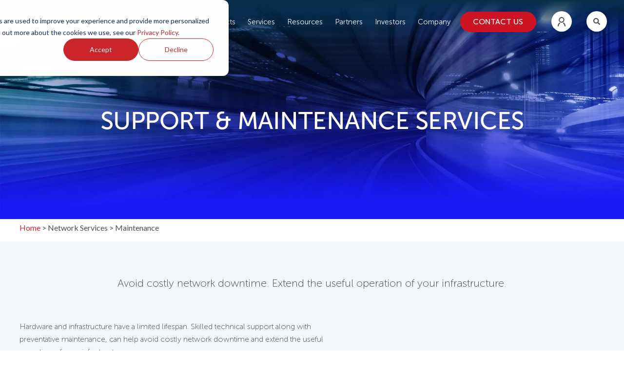

--- FILE ---
content_type: text/html; charset=UTF-8
request_url: https://www.ceragon.com/network-services/support-maintenance
body_size: 16095
content:
<!doctype html><!--[if lt IE 7]> <html class="no-js lt-ie9 lt-ie8 lt-ie7" lang="en" > <![endif]--><!--[if IE 7]>    <html class="no-js lt-ie9 lt-ie8" lang="en" >        <![endif]--><!--[if IE 8]>    <html class="no-js lt-ie9" lang="en" >               <![endif]--><!--[if gt IE 8]><!--><html class="no-js" lang="en"><!--<![endif]--><head>
    <meta charset="utf-8">
    <meta http-equiv="X-UA-Compatible" content="IE=edge,chrome=1">
    <meta name="author" content="Ceragon Networks">
    <meta name="description" content="Avoid costly network downtime, extend the useful operation of your infrastructure, and keep your network running smoothly with Ceragon's Support &amp; Maintenance services.">
    <meta name="generator" content="HubSpot">
    <title>Support &amp; Maintenance</title>
    <link rel="shortcut icon" href="https://www.ceragon.com/hubfs/Ceragon_FAVicon32-1.png">
    
<meta name="viewport" content="width=device-width, initial-scale=1">

    <script src="/hs/hsstatic/jquery-libs/static-1.1/jquery/jquery-1.7.1.js"></script>
<script>hsjQuery = window['jQuery'];</script>
    <meta property="og:description" content="Avoid costly network downtime, extend the useful operation of your infrastructure, and keep your network running smoothly with Ceragon's Support &amp; Maintenance services.">
    <meta property="og:title" content="Support &amp; Maintenance">
    <meta name="twitter:description" content="Avoid costly network downtime, extend the useful operation of your infrastructure, and keep your network running smoothly with Ceragon's Support &amp; Maintenance services.">
    <meta name="twitter:title" content="Support &amp; Maintenance">

    

    
    <style>
a.cta_button{-moz-box-sizing:content-box !important;-webkit-box-sizing:content-box !important;box-sizing:content-box !important;vertical-align:middle}.hs-breadcrumb-menu{list-style-type:none;margin:0px 0px 0px 0px;padding:0px 0px 0px 0px}.hs-breadcrumb-menu-item{float:left;padding:10px 0px 10px 10px}.hs-breadcrumb-menu-divider:before{content:'›';padding-left:10px}.hs-featured-image-link{border:0}.hs-featured-image{float:right;margin:0 0 20px 20px;max-width:50%}@media (max-width: 568px){.hs-featured-image{float:none;margin:0;width:100%;max-width:100%}}.hs-screen-reader-text{clip:rect(1px, 1px, 1px, 1px);height:1px;overflow:hidden;position:absolute !important;width:1px}
</style>

<link rel="stylesheet" href="https://www.ceragon.com/hubfs/hub_generated/module_assets/1/31350127266/1740965539307/module_Banner_Area_-_with_Caption.min.css">

<style>
  .module_159324335627564.hs-banner-area.pillar-pg-banner{ 
            
  }
  .hs-banner-area.pillar-pg-banner h2.section-title,.hs-banner-area.pillar-pg-banner h1.section-title{ 
    
    
    letter-spacing: calc(-px/100);
      }
  @media (min-width:1024px) {
    .hs-banner-area.pillar-pg-banner.module_159324335627564{min-height:450px;}
  }
  @media only screen and (min-width: 993px) {
    .hs-banner-area.pillar-pg-banner h2.section-title,.hs-banner-area.pillar-pg-banner h1.section-title{
      
    }
  }  

  @media (max-width: 767px) {
    .module_159324335627564.hs-banner-area.pillar-pg-banner{  }
    

    .hs-banner-area.pillar-pg-banner {background-image: url({src=,%20background_position=MIDDLE_CENTER,%20background_size=cover,%20css=});}
    
    
  }
</style>

<link rel="stylesheet" href="https://www.ceragon.com/hubfs/hub_generated/module_assets/1/42214796157/1743626554378/module_5G_network_challenges.min.css">
<link rel="stylesheet" href="https://www.ceragon.com/hubfs/hub_generated/module_assets/1/42364241690/1743626561428/module_Backhaul_Table_of_Contents_Slider_5_item.min.css">
<link rel="stylesheet" href="https://www.ceragon.com/hubfs/hub_generated/module_assets/1/42221783909/1743626556403/module_50-50_Section.min.css">
<link rel="stylesheet" href="https://www.ceragon.com/hubfs/hub_generated/module_assets/1/35437553552/1743626535583/module_Types_of_Mobile_Backhaul.min.css">
<link rel="stylesheet" href="https://www.ceragon.com/hubfs/hub_generated/module_assets/1/37287487347/1743626547123/module_Popup_Subscribe_Button_-_Ceragon_2020_V_img.min.css">
<link rel="stylesheet" href="https://www.ceragon.com/hubfs/hub_generated/module_assets/1/49328333480/1757568554491/module_Footer_Social_Icon_-_Ceragon_June2021_Theme.min.css">
    

    
    <link rel="canonical" href="https://www.ceragon.com/network-services/support-maintenance">

<meta name="google-site-verification" content="5nY7my0_yd3Ziv-xdqnJ6gb2Ln4DWNCXs0UmHIiEmFc">
<meta name="google-site-verification" content="5gNAXOS67eaRI76HQa71Ha4rDsaa2XlKCu7WXCGG6H8">
<meta name="google-site-verification" content="Sf0pg15qhK26AaGZQ03fZVRnvbG-f9jiuOIlXQqCbnQ">  
<script src="https://analytics.ahrefs.com/analytics.js" data-key="QJb3db8l16BhqOMyinfJjA" async></script>

<link rel="preload" href="https://www.ceragon.com/hubfs/hub_generated/template_assets/1/58556058527/1743404397334/template_FontFamilies.min.css" as="font" crossorigin="anonymous">


<script>(function(w,d,s,l,i){w[l]=w[l]||[];w[l].push({'gtm.start':
                                                      new Date().getTime(),event:'gtm.js'});var f=d.getElementsByTagName(s)[0],
      j=d.createElement(s),dl=l!='dataLayer'?'&l='+l:'';j.async=true;j.src=
        'https://www.googletagmanager.com/gtm.js?id='+i+dl;f.parentNode.insertBefore(j,f);
                            })(window,document,'script','dataLayer','GTM-MWKPBF6');</script>



<meta property="og:url" content="https://www.ceragon.com/network-services/support-maintenance">
<meta name="twitter:card" content="summary">
<meta http-equiv="content-language" content="en">
<link rel="stylesheet" href="//7052064.fs1.hubspotusercontent-na1.net/hubfs/7052064/hub_generated/template_assets/DEFAULT_ASSET/1767118704405/template_layout.min.css">


<link rel="stylesheet" href="https://www.ceragon.com/hubfs/hub_generated/template_assets/1/55303394574/1766656092846/template_Ceragon_April2019-style_without_header.css">
<link rel="stylesheet" href="https://www.ceragon.com/hubfs/hub_generated/template_assets/1/31359788667/1743404390312/template_pillar.min.css">
<link rel="stylesheet" href="https://www.ceragon.com/hubfs/hub_generated/template_assets/1/49037287309/1760590100008/template_homepage-redesign.css">


    <meta http-equiv="Content-Type" content="text/html; charset=utf-8">
<style>  
  .progress-container { display: none; }
  .scroll-header .progress-container { display: block; }
  .table-of-content.sticky {top: 95px;}
  .productTitle>div>h1.hs-banner-caption {transform: none;}
  .pillar-pg-banner .productTitle>div>h1.hs-banner-caption {margin-top: 170px;}
  .cta_button, .cc-studies .head-content a {
    font-size: 20px !important;
    text-transform: uppercase !important; 
    border-radius: 38px !important;
  }

  @media(min-width: 1280px) {
    .hs-banner-area.pillar-pg-banner {
      background-position: top right;
    }
  }
  

  @media (min-width: 1096px) {
    .header-container-wrapper:not(.scroll-header) .region-menu-wrapper .region-menu a#search-item {
      filter: none !important;
    }
  }
  @media (max-width: 1366px) {
    .pillar-pg-banner .productTitle>div>h1.hs-banner-caption {
      font-size: 45px;
    }
  }
  @media(max-width: 1349px) {
    .table-of-content.sticky {top: 48px;}
  }
  @media (max-width: 1239px) {
    .pillar-pg-banner .productTitle>div>h1.hs-banner-caption {
      font-size: 40px;
    }
  }

  @media (max-width: 991px) {
    .pillar-pg-banner .productTitle>div>h1.hs-banner-caption {
      font-size: 33px;
      line-height: 43px;
    }
  }
  @media(max-width: 767px) {
    .ip-text-content ul + p {
      text-align: center;
    }
  }
  @media(max-width:600px){.cta_button, .cc-studies .head-content a {font-size: 18px !important;}}  
</style>
    <style>
  a#cta_button_1783713_cbd7d8d1-ea29-4533-8333-f7c864ea8b81,
  a#cta_button_1783713_74e860d3-1735-4d99-87c8-41c4c4305560 {border: 2px solid #ba3733 !important;font-size: 16px !important;line-height: 22px !important;padding: 8px 25px !important;font-family: var(--museo500) !important;border-radius: 25px !important;}
  a#cta_button_1783713_cbd7d8d1-ea29-4533-8333-f7c864ea8b81:hover, a#cta_button_1783713_74e860d3-1735-4d99-87c8-41c4c4305560:hover {background: #fff !important;opacity: 1;color: rgb(223,41,47) !important;}
.BTcontent p:hover {opacity: 1;}
  
   .button_fixed_wrap-grp { display: none !important; }.BackhaulType:not(.BackhaulTypeIMG) { background-position: center; background-size: cover;padding: 45px 0px; } .BackhaulType:not(.BackhaulTypeIMG) .BTcontent p { opacity: 1; } .pillar-pg-banner .productTitle>div>h1.hs-banner-caption { color: #fff; text-align: left; border-left: 4px solid #BA3733; padding-left: 30px; font-family: 'museo_sans_rounded100',sans-serif;} .pillar-pg-banner .productTitle>div>h1.hs-banner-caption b { display: block;font-weight: 500;} .pillar-pg-banner .productTitle>div.page-center { padding-bottom: 130px; } .backhaul-pillar .hs-banner-area.pillar-pg-banner {height: 420px;} .wireless_hauling { margin-top: -70px; }.Spectrum-flexibility { padding: 0px; }.pillar-page-wrapper { max-width: 1200px !important; }.BackhaulType.BackhaulTypeIMG .BTcontent .subscribe-blog-btn { border-radius: 10px; background: #BA3733; }.backhaul-pillar .page-section { padding: 0px; }.button_fixed_wrap-grp.button_fixed_wrap-grp-img .button_fixed_wrap { z-index: 2; }body .pillar-page-wrapper ul li { text-align: inherit; }.BackhaulType:not(.BackhaulTypeIMG) .pillar-page-wrapper>h3 { display: none; } .BackhaulType:not(.BackhaulTypeIMG) .BTcontent>h2 { font-size: 35px; color: #fff; font-weight: 500; text-transform: capitalize; text-align: center; margin-bottom: 0px;    font-family: "museo-sans-rounded",sans-serif;} .BackhaulType:not(.BackhaulTypeIMG) .BTcontent>h2:after { content: none; } .BackhaulType:not(.BackhaulTypeIMG) .BTcontent>h3 {font-family: "museo-sans-rounded",sans-serif;text-align: center; margin: 10px 0px 30px 0px; font-size: 28px; color: #fff; font-weight: 500; } body .BackhaulType:not(.BackhaulTypeIMG) .BTcontent a.cta_button { float: none !important; } body .BackhaulType:not(.BackhaulTypeIMG) .BTcontent { text-align: center; } .BackhaulType:not(.BackhaulTypeIMG) { margin-bottom: 60px; }.breadcrumbs span.hs_cos_wrapper.hs_cos_wrapper_type_text { max-width: 1240px; margin: 0 auto; display: block; color: #4E4E4E; font-family: 'Lato', sans-serif; padding: 10px 20px 20px 20px; }.BackhaulType:not(.BackhaulTypeIMG) + div#subscribe-popup { display: none !important; }body .modal.floating-btn { background-color: rgb(255 255 255 / 80%); } body .modal.floating-btn .wrapper-outer .wrapper .modal-dialog.modal-lg { background: #fff; box-shadow: 0px 3px 6px #00000029; width: 906px; max-width: 80vw; } body .modal.floating-btn .wrapper-outer .wrapper .modal-dialog.modal-lg .close { top: 5px; right: 5px; color: #3E4C58; background: no-repeat; font-size: 32px; } body .modal.floating-btn .wrapper-outer .wrapper .modal-dialog.modal-lg .col-md-12.col-sm-12.col-xs-12 .person-popup-text h2.text-center { margin-top: 50px; color: #3E4C58; font-size: 24px; text-transform: none; } .modal.floating-btn .wrapper-outer .wrapper .modal-dialog.modal-lg .col-md-12.col-sm-12.col-xs-12 { max-width: 900px; margin: 0 auto; display: block; float: none; } .modal.floating-btn .wrapper-outer .wrapper .modal-dialog.modal-lg .col-md-12.col-sm-12.col-xs-12 .person-popup-text .form-holder form .hs-form-field .input .hs-input { border: 1px solid #3E4C5834; width: 100% !important; height: 40px !important; } body .modal.floating-btn .wrapper-outer .wrapper .modal-dialog.modal-lg .col-md-12.col-sm-12.col-xs-12 .person-popup-text .form-holder form .hs-form-field { margin-bottom: 15px; } body .modal.floating-btn .wrapper-outer .wrapper .modal-dialog.modal-lg .col-md-12.col-sm-12.col-xs-12 .person-popup-text .dv.text-center { background: none; }.header-container-wrapper:not(.scroll-header) .hs-logo img { filter: brightness(0) invert(1); } .breadcrumbs span.hs_cos_wrapper.hs_cos_wrapper_type_text { font-weight: 100; }.BackhaulType .inner-container>h3 { font-weight: 500; line-height: 1.6; }/*.wireless_hauling:not(.explore-more):before {content: '';height: 100vh;width: 100%;position: absolute;background: url(https://www.ceragon.com/hubfs/vector.svg) no-repeat;opacity: 0.48;top: -100px;}*/ 
  .wireless_hauling .pillar-page-wrapper { position: relative; z-index: 1; }.breadcrumbs span.hs_cos_wrapper.hs_cos_wrapper_type_text { position: relative; z-index: 2; }.form-holder .legal-consent-container { clear: both; } .form-holder .legal-consent-container .hs-richtext { display: none; } .form-holder .legal-consent-container .hs-form-field { width: 100% !important; } .modal.floating-btn .wrapper-outer .wrapper .modal-dialog.modal-lg .col-md-12.col-sm-12.col-xs-12 .person-popup-text .form-holder form .hs-form-field .input input[type="checkbox"] { height: 18px !important; } .hs-search-field--open .hs-search-field__suggestions span.hs-search-highlight.hs-highlight-title {font-weight: 600;} .hs-search-field--open .hs-search-field__suggestions span.hs-search-highlight.hs-highlight-title a {color: #3e4c58;}
  @media(min-width:992px){
    body .modal.floating-btn .wrapper-outer .wrapper .modal-dialog.modal-lg .col-md-12.col-sm-12.col-xs-12 .person-popup-text .form-holder form .hs-form-field:first-child, body .modal.floating-btn .wrapper-outer .wrapper .modal-dialog.modal-lg .col-md-12.col-sm-12.col-xs-12 .person-popup-text .form-holder form .hs-form-field:nth-child(4) { width: calc(50% - 10px); float: left; } body .modal.floating-btn .wrapper-outer .wrapper .modal-dialog.modal-lg .col-md-12.col-sm-12.col-xs-12 .person-popup-text .form-holder form .hs-form-field:nth-child(2), body .modal.floating-btn .wrapper-outer .wrapper .modal-dialog.modal-lg .col-md-12.col-sm-12.col-xs-12 .person-popup-text .form-holder form .hs-form-field:nth-child(5) { width: calc(50% - 10px); float: right; }
  }
  @media(min-width:1096px){
    .header-container-wrapper:not(.scroll-header) .custom-menu-primary .hs-menu-wrapper > ul > li.hs-menu-depth-1>a { color: #fff; } .header-container-wrapper:not(.scroll-header) .region-menu-wrapper .region-menu>a { color: #fff; } .header-container-wrapper:not(.scroll-header) .region-menu-wrapper .region-menu a#search-item { filter: invert(1); }
  }
  @media(min-width:1367px){ul#top-menu:before{content:none}}
  @media(max-width:1366px){.pillar-pg-banner .productTitle>div>h1.hs-banner-caption{font-size:45px}}
  @media(max-width:1239px){
    .container-fluid .row-fluid .page-center { padding-left: 20px; padding-right: 20px; } .pillar-page-wrapper { padding-left: 30px; padding-right: 30px; }.pillar-pg-banner .productTitle>div>h1.hs-banner-caption{font-size:40px}
  }
  @media(max-width:991px){
    .pillar-pg-banner .productTitle>div>h1.hs-banner-caption{font-size:33px;line-height:43px}
	.backhaul-pillar .hs-banner-area.pillar-pg-banner { height: 460px; }.pillar-pg-banner .productTitle>div.page-center { padding-bottom: 260px; }body .wireless_hauling span.cta { font-size: 18px; }
  }
  @media(max-width:767px){.ip-txt>ul>li h3, .ip-txt>ul>li h5, .ip-text-content { text-align: center; }.ip-text-content p {text-align:left}.BackhaulType.BackhaulTypeIMG .BTcontent .subscribe-blog-btn {font-size: 18px;}.breadcrumbs span.hs_cos_wrapper.hs_cos_wrapper_type_text { display: none; } .table-of-content ul#top-menu { display: none; }.wireless_hauling:before { background-position: left -320px top !important; } .wireless_hauling:not(.explore-more):before{top: -40px;height: 100%;pointer-events: none;}.progress-container { display: none; }}
</style>

</head>
<body class="site-page hs-prof-services-layout hs-partners-layout backhaul-pillar   hs-content-id-76271268413 hs-site-page page " style="">
    <div class="header-container-wrapper">
    <div class="header-container container-fluid">

<div class="row-fluid-wrapper row-depth-1 row-number-1 ">
<div class="row-fluid ">
<div class="span12 widget-span widget-type-global_group " style="" data-widget-type="global_group" data-x="0" data-w="12">
<div class="" data-global-widget-path="generated_global_groups/49166329702.html"><div class="row-fluid-wrapper row-depth-1 row-number-1 ">
<div class="row-fluid ">
<div class="span12 widget-span widget-type-cell hs-header-wrapper" style="" data-widget-type="cell" data-x="0" data-w="12">

<div class="row-fluid-wrapper row-depth-1 row-number-2 ">
<div class="row-fluid ">
<div class="span12 widget-span widget-type-cell page-center page-wrapper menu-wrapper" style="" data-widget-type="cell" data-x="0" data-w="12">

<div class="row-fluid-wrapper row-depth-1 row-number-3 ">
<div class="row-fluid ">
<div class="span2 widget-span widget-type-custom_widget hs-logo" style="" data-widget-type="custom_widget" data-x="0" data-w="2">
<div id="hs_cos_wrapper_module_164498938287943" class="hs_cos_wrapper hs_cos_wrapper_widget hs_cos_wrapper_type_module" style="" data-hs-cos-general-type="widget" data-hs-cos-type="module">
<article>
  <a href="/">
    
    
    
    
    <img class="hs-image-widget" src="https://www.ceragon.com/hubfs/Imported%20images/Ceragon-logo-1.svg" alt="Ceragon-logo-1" loading="eager" width="180" height="36">
    
  </a>
</article>
</div>

</div><!--end widget-span -->
<div class="span5 widget-span widget-type-custom_widget custom-menu-primary hidden-small" style="" data-widget-type="custom_widget" data-x="2" data-w="5">
<div id="hs_cos_wrapper_module_1625821561261183" class="hs_cos_wrapper hs_cos_wrapper_widget hs_cos_wrapper_type_module widget-type-menu" style="" data-hs-cos-general-type="widget" data-hs-cos-type="module">
<span id="hs_cos_wrapper_module_1625821561261183_" class="hs_cos_wrapper hs_cos_wrapper_widget hs_cos_wrapper_type_menu" style="" data-hs-cos-general-type="widget" data-hs-cos-type="menu"><div id="hs_menu_wrapper_module_1625821561261183_" class="hs-menu-wrapper active-branch flyouts hs-menu-flow-horizontal" role="navigation" data-sitemap-name="default" data-menu-id="191138492728" aria-label="Navigation Menu">
 <ul role="menu" class="active-branch">
  <li class="hs-menu-item hs-menu-depth-1 hs-item-has-children" role="none"><a href="/end-to-end-wireless" aria-haspopup="true" aria-expanded="false" role="menuitem">Markets</a>
   <ul role="menu" class="hs-menu-children-wrapper">
    <li class="hs-menu-item hs-menu-depth-2" role="none"><a href="/markets/mobile-operators" role="menuitem">Mobile Operators</a></li>
    <li class="hs-menu-item hs-menu-depth-2" role="none"><a href="/markets/energy" role="menuitem">Energy</a></li>
    <li class="hs-menu-item hs-menu-depth-2" role="none"><a href="/markets/utilities" role="menuitem">Utilities</a></li>
    <li class="hs-menu-item hs-menu-depth-2" role="none"><a href="/markets/public-safety" role="menuitem">Public Safety</a></li>
    <li class="hs-menu-item hs-menu-depth-2" role="none"><a href="/markets/isps" role="menuitem">ISPs</a></li>
    <li class="hs-menu-item hs-menu-depth-2" role="none"><a href="/markets/smart-cities" role="menuitem">Smart Cities</a></li>
    <li class="hs-menu-item hs-menu-depth-2" role="none"><a href="/markets/other-markets" role="menuitem">Other Markets</a></li>
   </ul></li>
  <li class="hs-menu-item hs-menu-depth-1 hs-item-has-children" role="none"><a href="javascript:;" aria-haspopup="true" aria-expanded="false" role="menuitem">Solutions</a>
   <ul role="menu" class="hs-menu-children-wrapper">
    <li class="hs-menu-item hs-menu-depth-2" role="none"><a href="https://www.ceragon.com/solutions/surveillance" role="menuitem">Surveillance</a></li>
    <li class="hs-menu-item hs-menu-depth-2" role="none"><a href="https://www.ceragon.com/solutions/secure-data" role="menuitem">Secure Data</a></li>
    <li class="hs-menu-item hs-menu-depth-2" role="none"><a href="https://www.ceragon.com/solutions/iot" role="menuitem">IoT &amp; Smart Systems</a></li>
    <li class="hs-menu-item hs-menu-depth-2" role="none"><a href="https://www.ceragon.com/solutions/disaster-recovery" role="menuitem">Disaster Recovery</a></li>
    <li class="hs-menu-item hs-menu-depth-2" role="none"><a href="https://www.ceragon.com/solutions/worker-safety" role="menuitem">Worker Safety</a></li>
    <li class="hs-menu-item hs-menu-depth-2" role="none"><a href="https://www.ceragon.com/solutions/asset-connectivity" role="menuitem">Asset Connectivity</a></li>
   </ul></li>
  <li class="hs-menu-item hs-menu-depth-1 hs-item-has-children" role="none"><a href="/products/ceragon-products" aria-haspopup="true" aria-expanded="false" role="menuitem">Products</a>
   <ul role="menu" class="hs-menu-children-wrapper">
    <li class="hs-menu-item hs-menu-depth-2 hs-item-has-children" role="none"><a href="https://www.ceragon.com/products/all-outdoor-microwave" role="menuitem">All-Outdoor Microwave</a>
     <ul role="menu" class="hs-menu-children-wrapper">
      <li class="hs-menu-item hs-menu-depth-3" role="none"><a href="https://www.ceragon.com/products/ip-50cx" role="menuitem">IP-50CX</a></li>
      <li class="hs-menu-item hs-menu-depth-3" role="none"><a href="https://www.ceragon.com/products/ip-50c" role="menuitem">IP-50C</a></li>
      <li class="hs-menu-item hs-menu-depth-3" role="none"><a href="https://www.ceragon.com/products/fibeair-ip-20s" role="menuitem">IP-20S</a></li>
     </ul></li>
    <li class="hs-menu-item hs-menu-depth-2 hs-item-has-children" role="none"><a href="https://www.ceragon.com/products/split-mount-disaggregated" role="menuitem">Split-Mount &amp; Disaggregated</a>
     <ul role="menu" class="hs-menu-children-wrapper">
      <li class="hs-menu-item hs-menu-depth-3" role="none"><a href="https://www.ceragon.com/products/ip-20n" role="menuitem">IP-20N</a></li>
      <li class="hs-menu-item hs-menu-depth-3" role="none"><a href="https://www.ceragon.com/products/fibeair-ip-20a-na" role="menuitem">IP-20A</a></li>
      <li class="hs-menu-item hs-menu-depth-3" role="none"><a href="https://www.ceragon.com/products/ip-50fx" role="menuitem">IP-50FX</a></li>
      <li class="hs-menu-item hs-menu-depth-3" role="none"><a href="https://www.ceragon.com/products/ip-50gp" role="menuitem">IP-50GP</a></li>
     </ul></li>
    <li class="hs-menu-item hs-menu-depth-2 hs-item-has-children" role="none"><a href="https://www.ceragon.com/products/long-haul" role="menuitem">Long-Haul</a>
     <ul role="menu" class="hs-menu-children-wrapper">
      <li class="hs-menu-item hs-menu-depth-3" role="none"><a href="https://www.ceragon.com/products/fibeair-ip-20c-hp" role="menuitem">IP-20C-HP</a></li>
      <li class="hs-menu-item hs-menu-depth-3" role="none"><a href="https://www.ceragon.com/products/ip-20n" role="menuitem"> IP-20N</a></li>
      <li class="hs-menu-item hs-menu-depth-3" role="none"><a href="https://www.ceragon.com/products/fibeair-ip-20a-na" role="menuitem">IP-20A</a></li>
     </ul></li>
    <li class="hs-menu-item hs-menu-depth-2 hs-item-has-children" role="none"><a href="/products/offshore-stabilized-microwave" role="menuitem">Offshore Stabilized Microwave</a>
     <ul role="menu" class="hs-menu-children-wrapper">
      <li class="hs-menu-item hs-menu-depth-3" role="none"><a href="/products/pointlink-access" role="menuitem">PointLink Access</a></li>
      <li class="hs-menu-item hs-menu-depth-3" role="none"><a href="/products/pointlink-short-haul" role="menuitem">PointLink Short-Haul</a></li>
      <li class="hs-menu-item hs-menu-depth-3" role="none"><a href="/products/pointlink-long-haul" role="menuitem">PointLink Long-Haul</a></li>
     </ul></li>
    <li class="hs-menu-item hs-menu-depth-2 hs-item-has-children" role="none"><a href="https://www.ceragon.com/products/millimeter-wave-ptp" role="menuitem">Millimeter Wave PtP</a>
     <ul role="menu" class="hs-menu-children-wrapper">
      <li class="hs-menu-item hs-menu-depth-3" role="none"><a href="https://www.ceragon.com/products/ip-50e" role="menuitem">IP-50E</a></li>
      <li class="hs-menu-item hs-menu-depth-3" role="none"><a href="https://www.ceragon.com/products/ip-50ex" role="menuitem">IP-50EX Series</a></li>
      <li class="hs-menu-item hs-menu-depth-3" role="none"><a href="https://www.ceragon.com/products/ip-100e" role="menuitem">IP-100E</a></li>
     </ul></li>
    <li class="hs-menu-item hs-menu-depth-2 hs-item-has-children" role="none"><a href="https://www.ceragon.com/products/siklu-by-ceragon" role="menuitem">Siklu by Ceragon mmW</a>
     <ul role="menu" class="hs-menu-children-wrapper">
      <li class="hs-menu-item hs-menu-depth-3" role="none"><a href="https://www.ceragon.com/products/siklu-by-ceragon-multihaul-tg-family" role="menuitem">MultiHaul TG Ptp/PtMP Family</a></li>
      <li class="hs-menu-item hs-menu-depth-3" role="none"><a href="https://www.ceragon.com/products/siklu-by-ceragon-etherhaul-ptp-family" role="menuitem">EtherHaul PtP Family</a></li>
     </ul></li>
    <li class="hs-menu-item hs-menu-depth-2 hs-item-has-children" role="none"><a href="/products/network-intelligence-management" role="menuitem">Intelligent Network Management</a>
     <ul role="menu" class="hs-menu-children-wrapper">
      <li class="hs-menu-item hs-menu-depth-3" role="none"><a href="/products/insight-unified-network-management-suite" role="menuitem">Ceragon Insight</a></li>
      <li class="hs-menu-item hs-menu-depth-3" role="none"><a href="/products/network-management-netmaster" role="menuitem">NetMaster</a></li>
      <li class="hs-menu-item hs-menu-depth-3" role="none"><a href="/products/smart-activation-key" role="menuitem">Smart Activation Key</a></li>
      <li class="hs-menu-item hs-menu-depth-3" role="none"><a href="https://www.ceragon.com/network-management/wireless-network-design-engine" role="menuitem">SmartHaul</a></li>
      <li class="hs-menu-item hs-menu-depth-3" role="none"><a href="https://www.ceragon.com/products/link-budget-calculator" role="menuitem">Link Budget Calculator</a></li>
     </ul></li>
   </ul></li>
  <li class="hs-menu-item hs-menu-depth-1 hs-item-has-children active-branch" role="none"><a href="https://www.ceragon.com/network-services" aria-haspopup="true" aria-expanded="false" role="menuitem">Services</a>
   <ul role="menu" class="hs-menu-children-wrapper active-branch">
    <li class="hs-menu-item hs-menu-depth-2" role="none"><a href="/network-services/managed-services" role="menuitem">Operations &amp; Managed Services</a></li>
    <li class="hs-menu-item hs-menu-depth-2" role="none"><a href="/network-services/advisory-planning" role="menuitem">Advisory &amp; Planning</a></li>
    <li class="hs-menu-item hs-menu-depth-2" role="none"><a href="/network-services/deployment" role="menuitem">Deployment</a></li>
    <li class="hs-menu-item hs-menu-depth-2 active active-branch" role="none"><a href="/network-services/support-maintenance" role="menuitem">Maintenance</a></li>
    <li class="hs-menu-item hs-menu-depth-2" role="none"><a href="/support" role="menuitem">RMA &amp; Support</a></li>
   </ul></li>
  <li class="hs-menu-item hs-menu-depth-1 hs-item-has-children" role="none"><a href="/resources" aria-haspopup="true" aria-expanded="false" role="menuitem">Resources</a>
   <ul role="menu" class="hs-menu-children-wrapper">
    <li class="hs-menu-item hs-menu-depth-2" role="none"><a href="/blog" role="menuitem">Blog</a></li>
    <li class="hs-menu-item hs-menu-depth-2" role="none"><a href="/resources" role="menuitem">Resource Center</a></li>
    <li class="hs-menu-item hs-menu-depth-2" role="none"><a href="/case-studies" role="menuitem">Case Studies</a></li>
    <li class="hs-menu-item hs-menu-depth-2" role="none"><a href="/news" role="menuitem">Press Releases</a></li>
    <li class="hs-menu-item hs-menu-depth-2" role="none"><a href="http://lbc.ceragon.com/" role="menuitem">Link Budget Calculator</a></li>
    <li class="hs-menu-item hs-menu-depth-2" role="none"><a href="/online-fcc-link-registration" role="menuitem">Online FCC Link Registration</a></li>
   </ul></li>
  <li class="hs-menu-item hs-menu-depth-1 hs-item-has-children" role="none"><a href="javascript:;" aria-haspopup="true" aria-expanded="false" role="menuitem">Partners</a>
   <ul role="menu" class="hs-menu-children-wrapper">
    <li class="hs-menu-item hs-menu-depth-2" role="none"><a href="/technology-partners" role="menuitem">Technology Partners</a></li>
    <li class="hs-menu-item hs-menu-depth-2" role="none"><a href="/partners/partner-program" role="menuitem">Partner Program</a></li>
   </ul></li>
  <li class="hs-menu-item hs-menu-depth-1 hs-item-has-children" role="none"><a href="/investors" aria-haspopup="true" aria-expanded="false" role="menuitem">Investors</a>
   <ul role="menu" class="hs-menu-children-wrapper">
    <li class="hs-menu-item hs-menu-depth-2" role="none"><a href="/investors" role="menuitem">Investor Resources</a></li>
    <li class="hs-menu-item hs-menu-depth-2" role="none"><a href="/investors/financial-information" role="menuitem">Financial Reports &amp; SEC Filings</a></li>
    <li class="hs-menu-item hs-menu-depth-2" role="none"><a href="/investors/events" role="menuitem">Events &amp; Presentations</a></li>
    <li class="hs-menu-item hs-menu-depth-2" role="none"><a href="/news" role="menuitem">Press Releases</a></li>
    <li class="hs-menu-item hs-menu-depth-2" role="none"><a href="/investors/corporate-governance" role="menuitem">Corporate Governance</a></li>
   </ul></li>
  <li class="hs-menu-item hs-menu-depth-1 hs-item-has-children" role="none"><a href="/about-ceragon" aria-haspopup="true" aria-expanded="false" role="menuitem">Company</a>
   <ul role="menu" class="hs-menu-children-wrapper">
    <li class="hs-menu-item hs-menu-depth-2" role="none"><a href="/about-ceragon" role="menuitem">About Us</a></li>
    <li class="hs-menu-item hs-menu-depth-2" role="none"><a href="/events" role="menuitem">Events &amp; Trade Shows</a></li>
    <li class="hs-menu-item hs-menu-depth-2" role="none"><a href="/leadership-team" role="menuitem">Leadership Team</a></li>
    <li class="hs-menu-item hs-menu-depth-2" role="none"><a href="/board-of-directors" role="menuitem">Board of Directors</a></li>
    <li class="hs-menu-item hs-menu-depth-2" role="none"><a href="/about-ceragon/careers" role="menuitem">Careers</a></li>
    <li class="hs-menu-item hs-menu-depth-2" role="none"><a href="/worldwide-offices" role="menuitem">Worldwide Offices</a></li>
   </ul></li>
  <li class="hs-menu-item hs-menu-depth-1" role="none"><a href="/contact-us" role="menuitem">Contact Us</a></li>
 </ul>
</div></span></div>

</div><!--end widget-span -->
<div class="span2 widget-span widget-type-custom_widget custom-button" style="" data-widget-type="custom_widget" data-x="7" data-w="2">
<div id="hs_cos_wrapper_module_162582446687424" class="hs_cos_wrapper hs_cos_wrapper_widget hs_cos_wrapper_type_module widget-type-rich_text" style="" data-hs-cos-general-type="widget" data-hs-cos-type="module"><span id="hs_cos_wrapper_module_162582446687424_" class="hs_cos_wrapper hs_cos_wrapper_widget hs_cos_wrapper_type_rich_text" style="" data-hs-cos-general-type="widget" data-hs-cos-type="rich_text"><!-- <a href="/contact-us?pageURL=https://www.ceragon.com/network-services/support-maintenance" rel="noopener" target="_blank" role="menuitem">CONTACT US</a>--><a rel="noopener" target="_blank" href="https://portal.ceragon.com/" linktext="CONTACT US&nbsp; " role="menuitem">CONTACT US</a>
<script>
const $root = $('html, body');
$(".contact-us").click(function() {
$root.animate({
scrollTop: $(".form-bg").offset().top - 90
}, 1000);
});
</script></span></div>

</div><!--end widget-span -->
<div class="span1 widget-span widget-type-custom_widget menu-user-icon" style="" data-widget-type="custom_widget" data-x="9" data-w="1">
<div id="hs_cos_wrapper_module_1737134238895145" class="hs_cos_wrapper hs_cos_wrapper_widget hs_cos_wrapper_type_module widget-type-rich_text" style="" data-hs-cos-general-type="widget" data-hs-cos-type="module"><span id="hs_cos_wrapper_module_1737134238895145_" class="hs_cos_wrapper hs_cos_wrapper_widget hs_cos_wrapper_type_rich_text" style="" data-hs-cos-general-type="widget" data-hs-cos-type="rich_text"><a rel="noopener" target="_blank" href="https://portal.ceragon.com/" linktext="user US&nbsp; " role="menuitem"></a></span></div>

</div><!--end widget-span -->
<div class="span2 widget-span widget-type-custom_widget search-redesign" style="" data-widget-type="custom_widget" data-x="10" data-w="2">
<div id="hs_cos_wrapper_module_1624344274069111" class="hs_cos_wrapper hs_cos_wrapper_widget hs_cos_wrapper_type_module" style="" data-hs-cos-general-type="widget" data-hs-cos-type="module"><div class="region-menu-wrapper">
  <div class="region-menu">
    <a class="search-btn" id="search-item" href=""></a>
    <div id="block-search" class="header-search">
      <div id="search-field" class="hs-search-field"> 
        <div class="hs-search-field__bar"> 
          <form id="search-form" action="/hs-search-results">
            
            <input type="text" class="hs-search-field__input" name="term" autocomplete="off" aria-label="Search" placeholder="">
            <img class="clear" src="https://www.ceragon.com/hubfs/Ceragon_April2019_Theme/Images/close-search.png" alt="close search">
            
          </form>
        </div>
        <ul class="hs-search-field__suggestions"></ul>
      </div>
    </div>
  </div>
</div></div>

</div><!--end widget-span -->
</div><!--end row-->
</div><!--end row-wrapper -->

</div><!--end widget-span -->
</div><!--end row-->
</div><!--end row-wrapper -->

</div><!--end widget-span -->
</div><!--end row-->
</div><!--end row-wrapper -->

<div class="row-fluid-wrapper row-depth-1 row-number-4 ">
<div class="row-fluid ">
<div class="contact-us-form-popup">
<div class="span12 widget-span widget-type-custom_widget popup-form-container" style="" data-widget-type="custom_widget" data-x="0" data-w="12">
<div id="hs_cos_wrapper_module_1637924624026146" class="hs_cos_wrapper hs_cos_wrapper_widget hs_cos_wrapper_type_module widget-type-rich_text" style="" data-hs-cos-general-type="widget" data-hs-cos-type="module"><span id="hs_cos_wrapper_module_1637924624026146_" class="hs_cos_wrapper hs_cos_wrapper_widget hs_cos_wrapper_type_rich_text" style="" data-hs-cos-general-type="widget" data-hs-cos-type="rich_text"><div class="form-popup">
<section class="contact-us">
<div class="inner--cont">
<div class="close-icon">×</div>
<div class="form-wrap">
<p class="form-heading">CONTACT US</p>
<div id="addPopupForm"><!--[if lte IE 8]>
<script charset="utf-8" type="text/javascript" src="//js.hsforms.net/forms/v2-legacy.js"></script>
<![endif]-->
<script>
 $(document).ready(function() {
var hsformswidth = (window.innerWidth > 0) ? window.innerWidth : document.documentElement.clientWidth;
  if(hsformswidth > 992){
  let hsformsScript = document.createElement("script");
	hsformsScript.src = `//js.hsforms.net/forms/v2.js`;
	document.getElementById("addPopupForm").appendChild(hsformsScript);
	hsformsScript.addEventListener('load', () => {
	  hbspt.forms.create({
		region: "na1",
		css: "",
		portalId: "1783713",
		formId: "06e20faa-7ab4-4556-aa4c-8e0ac6ecd41a"
	  })
	})
    }
});
</script>
</div>
</div>
</div>
</section>
</div>
<script>
$('.custom-button a').click(function(e) {
e.preventDefault();
$(`input[name="track_page_name"]`).val(``).change();
if(!$('.contact-us-form-popup').hasClass('active')) {
$('.contact-us-form-popup').addClass('active');
$('.form-popup').show();
$('body').addClass('overflow');
} else {
$('.contact-us-form-popup').removeClass('active');
$('body').removeClass('overflow');
}
})
$('body').click(function(e) {
if (!$(e.target).closest('.form-popup, .custom-button a').length){
$(".form-popup").hide();
$('.contact-us-form-popup').removeClass('active');
$('body').removeClass('overflow');
}
});
$('.contact-us-form-popup .close-icon').click(function() {
$(".form-popup").hide();
$('.contact-us-form-popup').removeClass('active');
$('body').removeClass('overflow');
})
</script></span></div>

</div><!--end widget-span -->
  </div>
</div><!--end row-->
</div><!--end row-wrapper -->

<div class="row-fluid-wrapper row-depth-1 row-number-5 ">
<div class="row-fluid ">
<div class="span12 widget-span widget-type-cell custom-mobile-header" style="display:none;" data-widget-type="cell" data-x="0" data-w="12">

<div class="row-fluid-wrapper row-depth-1 row-number-6 ">
<div class="row-fluid ">
<div class="span12 widget-span widget-type-cell custom-mobile-header-inner" style="" data-widget-type="cell" data-x="0" data-w="12">

<div class="row-fluid-wrapper row-depth-1 row-number-7 ">
<div class="row-fluid ">
<div class="span12 widget-span widget-type-custom_widget hs-mobile-logo" style="" data-widget-type="custom_widget" data-x="0" data-w="12">
<div id="hs_cos_wrapper_module_164499098398673" class="hs_cos_wrapper hs_cos_wrapper_widget hs_cos_wrapper_type_module" style="" data-hs-cos-general-type="widget" data-hs-cos-type="module">
<article>
  <a href="/">
    
    
    
    
    <img class="hs-image-widget" src="https://www.ceragon.com/hubfs/Imported%20images/Ceragon-logo-1.svg" alt="Ceragon-logo-1" loading="eager" width="180" height="36">
    
  </a>
</article>
</div>

</div><!--end widget-span -->
</div><!--end row-->
</div><!--end row-wrapper -->

<div class="row-fluid-wrapper row-depth-1 row-number-8 ">
<div class="row-fluid ">
<div class="span12 widget-span widget-type-custom_widget custom-menu-primary show-small" style="" data-widget-type="custom_widget" data-x="0" data-w="12">
<div id="hs_cos_wrapper_module_686845418" class="hs_cos_wrapper hs_cos_wrapper_widget hs_cos_wrapper_type_module widget-type-menu" style="" data-hs-cos-general-type="widget" data-hs-cos-type="module">
<span id="hs_cos_wrapper_module_686845418_" class="hs_cos_wrapper hs_cos_wrapper_widget hs_cos_wrapper_type_menu" style="" data-hs-cos-general-type="widget" data-hs-cos-type="menu"><div id="hs_menu_wrapper_module_686845418_" class="hs-menu-wrapper active-branch no-flyouts hs-menu-flow-vertical" role="navigation" data-sitemap-name="default" data-menu-id="192260790197" aria-label="Navigation Menu">
 <ul role="menu" class="active-branch">
  <li class="hs-menu-item hs-menu-depth-1 hs-item-has-children" role="none"><a href="/end-to-end-wireless" aria-haspopup="true" aria-expanded="false" role="menuitem">Markets</a>
   <ul role="menu" class="hs-menu-children-wrapper">
    <li class="hs-menu-item hs-menu-depth-2" role="none"><a href="/markets/mobile-operators" role="menuitem">Mobile Operators</a></li>
    <li class="hs-menu-item hs-menu-depth-2" role="none"><a href="/markets/energy" role="menuitem">Energy</a></li>
    <li class="hs-menu-item hs-menu-depth-2" role="none"><a href="/markets/utilities" role="menuitem">Utilities</a></li>
    <li class="hs-menu-item hs-menu-depth-2" role="none"><a href="/markets/public-safety" role="menuitem">Public Safety</a></li>
    <li class="hs-menu-item hs-menu-depth-2" role="none"><a href="/markets/isps" role="menuitem">ISPs</a></li>
    <li class="hs-menu-item hs-menu-depth-2" role="none"><a href="/markets/smart-cities" role="menuitem">Smart Cities</a></li>
    <li class="hs-menu-item hs-menu-depth-2" role="none"><a href="/markets/other-markets" role="menuitem">Other Markets</a></li>
   </ul></li>
  <li class="hs-menu-item hs-menu-depth-1 hs-item-has-children" role="none"><a href="javascript:;" aria-haspopup="true" aria-expanded="false" role="menuitem">Solutions</a>
   <ul role="menu" class="hs-menu-children-wrapper">
    <li class="hs-menu-item hs-menu-depth-2" role="none"><a href="https://www.ceragon.com/solutions/surveillance" role="menuitem">Surveillance</a></li>
    <li class="hs-menu-item hs-menu-depth-2" role="none"><a href="https://www.ceragon.com/solutions/secure-data" role="menuitem">Secure Data</a></li>
    <li class="hs-menu-item hs-menu-depth-2" role="none"><a href="https://www.ceragon.com/solutions/iot" role="menuitem">IoT &amp; Smart Systems</a></li>
    <li class="hs-menu-item hs-menu-depth-2" role="none"><a href="https://www.ceragon.com/solutions/disaster-recovery" role="menuitem">Disaster Recovery</a></li>
    <li class="hs-menu-item hs-menu-depth-2" role="none"><a href="https://www.ceragon.com/solutions/worker-safety" role="menuitem">Worker Safety</a></li>
    <li class="hs-menu-item hs-menu-depth-2" role="none"><a href="https://www.ceragon.com/solutions/asset-connectivity" role="menuitem">Asset Connectivity</a></li>
   </ul></li>
  <li class="hs-menu-item hs-menu-depth-1 hs-item-has-children" role="none"><a href="/products/ceragon-products" aria-haspopup="true" aria-expanded="false" role="menuitem">Products</a>
   <ul role="menu" class="hs-menu-children-wrapper">
    <li class="hs-menu-item hs-menu-depth-2 hs-item-has-children" role="none"><a href="https://www.ceragon.com/products/all-outdoor-microwave" role="menuitem">All-Outdoor Microwave</a>
     <ul role="menu" class="hs-menu-children-wrapper">
      <li class="hs-menu-item hs-menu-depth-3" role="none"><a href="https://www.ceragon.com/products/ip-50cx" role="menuitem">IP-50CX</a></li>
      <li class="hs-menu-item hs-menu-depth-3" role="none"><a href="https://www.ceragon.com/products/ip-50c" role="menuitem">IP-50C</a></li>
      <li class="hs-menu-item hs-menu-depth-3" role="none"><a href="https://www.ceragon.com/products/fibeair-ip-20s" role="menuitem">IP-20S</a></li>
     </ul></li>
    <li class="hs-menu-item hs-menu-depth-2 hs-item-has-children" role="none"><a href="https://www.ceragon.com/products/split-mount-disaggregated" role="menuitem">Split-Mount &amp; Disaggregated</a>
     <ul role="menu" class="hs-menu-children-wrapper">
      <li class="hs-menu-item hs-menu-depth-3" role="none"><a href="https://www.ceragon.com/products/ip-20n" role="menuitem">IP-20N</a></li>
      <li class="hs-menu-item hs-menu-depth-3" role="none"><a href="https://www.ceragon.com/products/fibeair-ip-20a-na" role="menuitem">IP-20A</a></li>
      <li class="hs-menu-item hs-menu-depth-3" role="none"><a href="https://www.ceragon.com/products/ip-50fx" role="menuitem">IP-50FX</a></li>
      <li class="hs-menu-item hs-menu-depth-3" role="none"><a href="https://www.ceragon.com/products/ip-50gp" role="menuitem">IP-50GP</a></li>
     </ul></li>
    <li class="hs-menu-item hs-menu-depth-2 hs-item-has-children" role="none"><a href="https://www.ceragon.com/products/long-haul" role="menuitem">Long-Haul</a>
     <ul role="menu" class="hs-menu-children-wrapper">
      <li class="hs-menu-item hs-menu-depth-3" role="none"><a href="https://www.ceragon.com/products/fibeair-ip-20c-hp" role="menuitem">IP-20C-HP</a></li>
      <li class="hs-menu-item hs-menu-depth-3" role="none"><a href="https://www.ceragon.com/products/ip-20n" role="menuitem"> IP-20N</a></li>
      <li class="hs-menu-item hs-menu-depth-3" role="none"><a href="https://www.ceragon.com/products/fibeair-ip-20a-na" role="menuitem">IP-20A</a></li>
     </ul></li>
    <li class="hs-menu-item hs-menu-depth-2 hs-item-has-children" role="none"><a href="/products/offshore-stabilized-microwave" role="menuitem">Offshore Stabilized Microwave</a>
     <ul role="menu" class="hs-menu-children-wrapper">
      <li class="hs-menu-item hs-menu-depth-3" role="none"><a href="/products/pointlink-access" role="menuitem">PointLink Access</a></li>
      <li class="hs-menu-item hs-menu-depth-3" role="none"><a href="/products/pointlink-short-haul" role="menuitem">PointLink Short-Haul</a></li>
      <li class="hs-menu-item hs-menu-depth-3" role="none"><a href="/products/pointlink-long-haul" role="menuitem">PointLink Long-Haul</a></li>
     </ul></li>
    <li class="hs-menu-item hs-menu-depth-2 hs-item-has-children" role="none"><a href="https://www.ceragon.com/products/millimeter-wave-ptp" role="menuitem">Millimeter Wave PtP</a>
     <ul role="menu" class="hs-menu-children-wrapper">
      <li class="hs-menu-item hs-menu-depth-3" role="none"><a href="https://www.ceragon.com/products/ip-50e" role="menuitem">IP-50E</a></li>
      <li class="hs-menu-item hs-menu-depth-3" role="none"><a href="https://www.ceragon.com/products/ip-50ex" role="menuitem">IP-50EX Series</a></li>
      <li class="hs-menu-item hs-menu-depth-3" role="none"><a href="https://www.ceragon.com/products/ip-100e" role="menuitem">IP-100E</a></li>
     </ul></li>
    <li class="hs-menu-item hs-menu-depth-2 hs-item-has-children" role="none"><a href="https://www.ceragon.com/products/siklu-by-ceragon" role="menuitem">Siklu by Ceragon mmW</a>
     <ul role="menu" class="hs-menu-children-wrapper">
      <li class="hs-menu-item hs-menu-depth-3" role="none"><a href="https://www.ceragon.com/products/siklu-by-ceragon-multihaul-tg-family" role="menuitem">MultiHaul TG Ptp/PtMP Family</a></li>
      <li class="hs-menu-item hs-menu-depth-3" role="none"><a href="https://www.ceragon.com/products/siklu-by-ceragon-etherhaul-ptp-family" role="menuitem">EtherHaul PtP Family</a></li>
     </ul></li>
    <li class="hs-menu-item hs-menu-depth-2 hs-item-has-children" role="none"><a href="/products/network-intelligence-management" role="menuitem">Intelligent Network Management</a>
     <ul role="menu" class="hs-menu-children-wrapper">
      <li class="hs-menu-item hs-menu-depth-3" role="none"><a href="/products/insight-unified-network-management-suite" role="menuitem">Ceragon Insight</a></li>
      <li class="hs-menu-item hs-menu-depth-3" role="none"><a href="/products/network-management-netmaster" role="menuitem">NetMaster</a></li>
      <li class="hs-menu-item hs-menu-depth-3" role="none"><a href="/products/smart-activation-key" role="menuitem">Smart Activation Key</a></li>
      <li class="hs-menu-item hs-menu-depth-3" role="none"><a href="https://www.ceragon.com/network-management/wireless-network-design-engine" role="menuitem">SmartHaul</a></li>
      <li class="hs-menu-item hs-menu-depth-3" role="none"><a href="https://www.ceragon.com/products/link-budget-calculator" role="menuitem">Link Budget Calculator</a></li>
     </ul></li>
   </ul></li>
  <li class="hs-menu-item hs-menu-depth-1 hs-item-has-children active-branch" role="none"><a href="https://www.ceragon.com/network-services" aria-haspopup="true" aria-expanded="false" role="menuitem">Services</a>
   <ul role="menu" class="hs-menu-children-wrapper active-branch">
    <li class="hs-menu-item hs-menu-depth-2" role="none"><a href="/network-services/managed-services" role="menuitem">Operations &amp; Managed Services</a></li>
    <li class="hs-menu-item hs-menu-depth-2" role="none"><a href="/network-services/advisory-planning" role="menuitem">Advisory &amp; Planning</a></li>
    <li class="hs-menu-item hs-menu-depth-2" role="none"><a href="/network-services/deployment" role="menuitem">Deployment</a></li>
    <li class="hs-menu-item hs-menu-depth-2 active active-branch" role="none"><a href="/network-services/support-maintenance" role="menuitem">Maintenance</a></li>
    <li class="hs-menu-item hs-menu-depth-2" role="none"><a href="/support" role="menuitem">RMA &amp; Support</a></li>
   </ul></li>
  <li class="hs-menu-item hs-menu-depth-1 hs-item-has-children" role="none"><a href="/resources" aria-haspopup="true" aria-expanded="false" role="menuitem">Resources</a>
   <ul role="menu" class="hs-menu-children-wrapper">
    <li class="hs-menu-item hs-menu-depth-2" role="none"><a href="/blog" role="menuitem">Blog</a></li>
    <li class="hs-menu-item hs-menu-depth-2" role="none"><a href="/resources" role="menuitem">Resource Center</a></li>
    <li class="hs-menu-item hs-menu-depth-2" role="none"><a href="/case-studies" role="menuitem">Case Studies</a></li>
    <li class="hs-menu-item hs-menu-depth-2" role="none"><a href="/news" role="menuitem">Press Releases</a></li>
    <li class="hs-menu-item hs-menu-depth-2" role="none"><a href="http://lbc.ceragon.com/" role="menuitem">Link Budget Calculator</a></li>
    <li class="hs-menu-item hs-menu-depth-2" role="none"><a href="/online-fcc-link-registration" role="menuitem">Online FCC Link Registration</a></li>
   </ul></li>
  <li class="hs-menu-item hs-menu-depth-1 hs-item-has-children" role="none"><a href="javascript:;" aria-haspopup="true" aria-expanded="false" role="menuitem">Partners</a>
   <ul role="menu" class="hs-menu-children-wrapper">
    <li class="hs-menu-item hs-menu-depth-2" role="none"><a href="/technology-partners" role="menuitem">Technology Partners</a></li>
    <li class="hs-menu-item hs-menu-depth-2" role="none"><a href="/partners/partner-program" role="menuitem">Partner Program</a></li>
   </ul></li>
  <li class="hs-menu-item hs-menu-depth-1 hs-item-has-children" role="none"><a href="/investors" aria-haspopup="true" aria-expanded="false" role="menuitem">Investors</a>
   <ul role="menu" class="hs-menu-children-wrapper">
    <li class="hs-menu-item hs-menu-depth-2" role="none"><a href="/investors" role="menuitem">Investor Resources</a></li>
    <li class="hs-menu-item hs-menu-depth-2" role="none"><a href="/investors/financial-information" role="menuitem">Financial Reports &amp; SEC Filings</a></li>
    <li class="hs-menu-item hs-menu-depth-2" role="none"><a href="/investors/events" role="menuitem">Events &amp; Presentations</a></li>
    <li class="hs-menu-item hs-menu-depth-2" role="none"><a href="/news" role="menuitem">Press Releases</a></li>
    <li class="hs-menu-item hs-menu-depth-2" role="none"><a href="/investors/corporate-governance" role="menuitem">Corporate Governance</a></li>
   </ul></li>
  <li class="hs-menu-item hs-menu-depth-1 hs-item-has-children" role="none"><a href="/about-ceragon" aria-haspopup="true" aria-expanded="false" role="menuitem">Company</a>
   <ul role="menu" class="hs-menu-children-wrapper">
    <li class="hs-menu-item hs-menu-depth-2" role="none"><a href="/about-ceragon" role="menuitem">About Us</a></li>
    <li class="hs-menu-item hs-menu-depth-2" role="none"><a href="/events" role="menuitem">Events &amp; Trade Shows</a></li>
    <li class="hs-menu-item hs-menu-depth-2" role="none"><a href="/leadership-team" role="menuitem">Leadership Team</a></li>
    <li class="hs-menu-item hs-menu-depth-2" role="none"><a href="/board-of-directors" role="menuitem">Board of Directors</a></li>
    <li class="hs-menu-item hs-menu-depth-2" role="none"><a href="/about-ceragon/careers" role="menuitem">Careers</a></li>
    <li class="hs-menu-item hs-menu-depth-2" role="none"><a href="/worldwide-offices" role="menuitem">Worldwide Offices</a></li>
   </ul></li>
  <li class="hs-menu-item hs-menu-depth-1" role="none"><a href="/contact-us" role="menuitem">Contact Us</a></li>
 </ul>
</div></span></div>

</div><!--end widget-span -->
</div><!--end row-->
</div><!--end row-wrapper -->

<div class="row-fluid-wrapper row-depth-1 row-number-9 ">
<div class="row-fluid ">
<div class="span12 widget-span widget-type-custom_widget menu-user-icon" style="" data-widget-type="custom_widget" data-x="0" data-w="12">
<div id="hs_cos_wrapper_module_1737134363373227" class="hs_cos_wrapper hs_cos_wrapper_widget hs_cos_wrapper_type_module widget-type-rich_text" style="" data-hs-cos-general-type="widget" data-hs-cos-type="module"><span id="hs_cos_wrapper_module_1737134363373227_" class="hs_cos_wrapper hs_cos_wrapper_widget hs_cos_wrapper_type_rich_text" style="" data-hs-cos-general-type="widget" data-hs-cos-type="rich_text"><a rel="noopener" target="_blank" href="https://portal.ceragon.com/" linktext="user US&nbsp; " role="menuitem"></a></span></div>

</div><!--end widget-span -->
</div><!--end row-->
</div><!--end row-wrapper -->

<div class="row-fluid-wrapper row-depth-1 row-number-10 ">
<div class="row-fluid ">
<div class="span12 widget-span widget-type-custom_widget " style="" data-widget-type="custom_widget" data-x="0" data-w="12">
<div id="hs_cos_wrapper_module_1624627004696188" class="hs_cos_wrapper hs_cos_wrapper_widget hs_cos_wrapper_type_module" style="" data-hs-cos-general-type="widget" data-hs-cos-type="module"><div class="region-menu-wrapper">
  <div class="region-menu">
    <a class="search-btn" id="search-item" href=""></a>
    <div id="block-search" class="header-search">
      <div id="search-field" class="hs-search-field"> 
        <div class="hs-search-field__bar"> 
          <form id="search-form" action="/hs-search-results">
            
            <input type="text" class="hs-search-field__input" name="term" autocomplete="off" aria-label="Search" placeholder="">
            <img class="clear" src="https://www.ceragon.com/hubfs/Ceragon_April2019_Theme/Images/close-search.png" alt="close search">
            
          </form>
        </div>
        <ul class="hs-search-field__suggestions"></ul>
      </div>
    </div>
  </div>
</div></div>

</div><!--end widget-span -->
</div><!--end row-->
</div><!--end row-wrapper -->

</div><!--end widget-span -->
</div><!--end row-->
</div><!--end row-wrapper -->

</div><!--end widget-span -->
</div><!--end row-->
</div><!--end row-wrapper -->

<div class="row-fluid-wrapper row-depth-1 row-number-11 ">
<div class="row-fluid ">
<div class="span12 widget-span widget-type-custom_widget " style="min-height:0px;visibility: hidden;     opacity: 0;" data-widget-type="custom_widget" data-x="0" data-w="12">
<div id="hs_cos_wrapper_module_164854731740854" class="hs_cos_wrapper hs_cos_wrapper_widget hs_cos_wrapper_type_module widget-type-rich_text" style="" data-hs-cos-general-type="widget" data-hs-cos-type="module"><span id="hs_cos_wrapper_module_164854731740854_" class="hs_cos_wrapper hs_cos_wrapper_widget hs_cos_wrapper_type_rich_text" style="" data-hs-cos-general-type="widget" data-hs-cos-type="rich_text"></span></div>

</div><!--end widget-span -->
</div><!--end row-->
</div><!--end row-wrapper -->
</div>
</div><!--end widget-span -->
</div><!--end row-->
</div><!--end row-wrapper -->

    </div><!--end header -->
</div><!--end header wrapper -->

<div class="body-container-wrapper">
    <div class="body-container container-fluid">

<div class="row-fluid-wrapper row-depth-1 row-number-1 ">
<div class="row-fluid ">
<div class="span12 widget-span widget-type-custom_widget " style="" data-widget-type="custom_widget" data-x="0" data-w="12">
<div id="hs_cos_wrapper_module_159324335627564" class="hs_cos_wrapper hs_cos_wrapper_widget hs_cos_wrapper_type_module" style="" data-hs-cos-general-type="widget" data-hs-cos-type="module">


<div class="top-banner-wrapper">
  <div class="hs-banner-area pillar-pg-banner module_159324335627564 banner-design-2" style="background-image:url(https://www.ceragon.com/hubfs/Headers_General_V6-1.jpg);background-size: cover;background-repeat: no-repeat;">
    
 <div class="page-center">
       
<div class="productTitle">

      

 <h1 class="section-title ">Support &amp; Maintenance Services </h1>
         <div id="hs_cos_wrapper_module_159324335627564_" class="hs_cos_wrapper hs_cos_wrapper_widget hs_cos_wrapper_type_inline_rich_text" style="" data-hs-cos-general-type="widget" data-hs-cos-type="inline_rich_text" data-hs-cos-field="content"></div>
         


      </div>
    </div>

  </div>
</div>


</div>

</div><!--end widget-span -->
</div><!--end row-->
</div><!--end row-wrapper -->

<div class="row-fluid-wrapper row-depth-1 row-number-2 ">
<div class="row-fluid ">
<div class="span12 widget-span widget-type-widget_container breadcrumbs" style="" data-widget-type="widget_container" data-x="0" data-w="12">
<span id="hs_cos_wrapper_module_161458870085663" class="hs_cos_wrapper hs_cos_wrapper_widget_container hs_cos_wrapper_type_widget_container" style="" data-hs-cos-general-type="widget_container" data-hs-cos-type="widget_container"><div id="hs_cos_wrapper_widget_1614697894527" class="hs_cos_wrapper hs_cos_wrapper_widget hs_cos_wrapper_type_module" style="" data-hs-cos-general-type="widget" data-hs-cos-type="module"><span id="hs_cos_wrapper_widget_1614697894527_" class="hs_cos_wrapper hs_cos_wrapper_widget hs_cos_wrapper_type_text" style="" data-hs-cos-general-type="widget" data-hs-cos-type="text"><a href="https://www.ceragon.com/">Home</a> &gt;  Network Services &gt; Maintenance</span></div>
<div id="hs_cos_wrapper_widget_1614597454839" class="hs_cos_wrapper hs_cos_wrapper_widget hs_cos_wrapper_type_module" style="" data-hs-cos-general-type="widget" data-hs-cos-type="module"><div class="network-challenges" style="background-color:rgba(243, 247, 250, 1.0)">
  <div class="pillar-page-wrapper">
    <div class="head-content"><p><span>Avoid costly network downtime. Extend the useful operation of your infrastructure.</span></p></div>
    <div class="detail-content">
      <div class="content-left"><p><span>Hardware and infrastructure have a limited lifespan. Skilled technical support along with preventative maintenance, can help avoid costly network downtime and extend the useful operation of your infrastructure. </span></p>
<p><span>Ceragon’s Support &amp; Maintenance services provide complete end-to-end technical support for operators interested in maximizing the performance and lifespan of their network.</span></p></div>
      <div class="content-right">
        
        
        
        
        
        <img src="https://www.ceragon.com/hubfs/Maintanance_blueicon65-01-01-01-01.svg" alt="Maintanance_Ceragon" loading="lazy" width="250" height="250">
        
        
      </div>
    </div>
    
  </div>
</div></div></span>
</div><!--end widget-span -->
</div><!--end row-->
</div><!--end row-wrapper -->

<div class="row-fluid-wrapper row-depth-1 row-number-3 ">
<div class="row-fluid ">
<div class="span12 widget-span widget-type-custom_widget " style="" data-widget-type="custom_widget" data-x="0" data-w="12">
<div id="hs_cos_wrapper_module_1614753043053206" class="hs_cos_wrapper hs_cos_wrapper_widget hs_cos_wrapper_type_module" style="" data-hs-cos-general-type="widget" data-hs-cos-type="module"><link rel="stylesheet" type="text/css" href="https://cdn.jsdelivr.net/npm/slick-carousel@1.8.1/slick/slick.css">
<div class="table-of-content">
  <div class="progress-container">
    <div class="progress-bar" id="myBar"></div>
  </div> 
  <h4></h4>
  <div class="mobile-menu">
    <span id="hs_cos_wrapper_module_1614753043053206_" class="hs_cos_wrapper hs_cos_wrapper_widget hs_cos_wrapper_type_icon" style="" data-hs-cos-general-type="widget" data-hs-cos-type="icon"><svg version="1.0" xmlns="http://www.w3.org/2000/svg" viewbox="0 0 512 512" aria-hidden="true"><g id="arrow-alt-circle-up1_layer"><path d="M8 256C8 119 119 8 256 8s248 111 248 248-111 248-248 248S8 393 8 256zm292 116V256h70.9c10.7 0 16.1-13 8.5-20.5L264.5 121.2c-4.7-4.7-12.2-4.7-16.9 0l-115 114.3c-7.6 7.6-2.2 20.5 8.5 20.5H212v116c0 6.6 5.4 12 12 12h64c6.6 0 12-5.4 12-12z" /></g></svg></span>
  </div>
  <ul id="top-menu">
    
    <li class="active"><a data-href="#RemoteTechnicalSupport">Remote Technical Support</a></li>
    
    <li><a data-href="#SoftwareUpgrades">Software Upgrades</a></li>
    
    <li><a data-href="#HardwareRepairwithAdvanceReplacement">Hardware Repair with Advance Replacement</a></li>
    
    <li><a data-href="#SparePartsManagement">Spare Parts<br> Management</a></li>
    
    <li><a data-href="#Silver,GoldPlatinumPackages">Silver, Gold &amp; Platinum Packages</a></li>
    
  </ul>
</div>
<script type="text/javascript" src="https://cdn.jsdelivr.net/npm/slick-carousel@1.8.1/slick/slick.min.js"></script>
<script type="text/javascript">
    $(document).ready(function(){
      $('#top-menu').slick({
        slidesToShow: 5,
        infinite: false,
        responsive: [
          {
            breakpoint: 1399,
            settings: {
              slidesToShow: 4,
               variableWidth: true,
            }
          },
          {
            breakpoint: 768,
            settings: {
              slidesToShow: 2,
            }
          },
          {
            breakpoint: 480,
            settings: {
              slidesToShow: 1,
            }
          }
        ]
      });
    });
  </script></div>

</div><!--end widget-span -->
</div><!--end row-->
</div><!--end row-wrapper -->

<div class="row-fluid-wrapper row-depth-1 row-number-4 ">
<div class="row-fluid ">
<div class="span12 widget-span widget-type-cell page-section Spectrum-flexibility" style="" data-widget-type="cell" data-x="0" data-w="12">

<div class="row-fluid-wrapper row-depth-1 row-number-5 ">
<div class="row-fluid ">
<div class="span12 widget-span widget-type-widget_container " style="" data-widget-type="widget_container" data-x="0" data-w="12">
<span id="hs_cos_wrapper_module_159326472635513" class="hs_cos_wrapper hs_cos_wrapper_widget_container hs_cos_wrapper_type_widget_container" style="" data-hs-cos-general-type="widget_container" data-hs-cos-type="widget_container"><div id="hs_cos_wrapper_widget_1614605936863" class="hs_cos_wrapper hs_cos_wrapper_widget hs_cos_wrapper_type_module" style="" data-hs-cos-general-type="widget" data-hs-cos-type="module">
<div id="RemoteTechnicalSupport" class="ip-50 " style="background-color:rgba(255, 255, 255, 1.0);background-image:url()">
  <div class="pillar-page-wrapper">  
    <div class="ip-img">
      
      
      
      
      
      <img src="https://www.ceragon.com/hs-fs/hubfs/Remote%20Technical%20Support.jpg?width=599&amp;height=366&amp;name=Remote%20Technical%20Support.jpg" alt="Remote Technical Support" loading="lazy" width="599" height="366" srcset="https://www.ceragon.com/hs-fs/hubfs/Remote%20Technical%20Support.jpg?width=300&amp;height=183&amp;name=Remote%20Technical%20Support.jpg 300w, https://www.ceragon.com/hs-fs/hubfs/Remote%20Technical%20Support.jpg?width=599&amp;height=366&amp;name=Remote%20Technical%20Support.jpg 599w, https://www.ceragon.com/hs-fs/hubfs/Remote%20Technical%20Support.jpg?width=899&amp;height=549&amp;name=Remote%20Technical%20Support.jpg 899w, https://www.ceragon.com/hs-fs/hubfs/Remote%20Technical%20Support.jpg?width=1198&amp;height=732&amp;name=Remote%20Technical%20Support.jpg 1198w, https://www.ceragon.com/hs-fs/hubfs/Remote%20Technical%20Support.jpg?width=1498&amp;height=915&amp;name=Remote%20Technical%20Support.jpg 1498w, https://www.ceragon.com/hs-fs/hubfs/Remote%20Technical%20Support.jpg?width=1797&amp;height=1098&amp;name=Remote%20Technical%20Support.jpg 1797w" sizes="(max-width: 599px) 100vw, 599px">
      
      
      
      
    
      
    </div>
    <div class="ip-txt">
      <ul>
        <li>
                  
        </li>
        <li>
          <h3>Remote Technical Support</h3>
          <h5></h5>
        </li>
      </ul>
      <div class="ip-text-content">
        <p>Ensure continuous, reliable network performance with Ceragon’s Remote Technical Support service. Our dedicated team of experts is available around the clock to swiftly diagnose and resolve technical issues, minimizing downtime and safeguarding your network's productivity. With guaranteed response times, proactive troubleshooting, and direct access to Ceragon specialists, you can trust your infrastructure is consistently supported, day or night.</p>
<p><span><!--HubSpot Call-to-Action Code --><span class="hs-cta-wrapper" id="hs-cta-wrapper-a9a85a5b-f202-4107-a233-1fed10b2bdc0"><span class="hs-cta-node hs-cta-a9a85a5b-f202-4107-a233-1fed10b2bdc0" id="hs-cta-a9a85a5b-f202-4107-a233-1fed10b2bdc0"><!--[if lte IE 8]><div id="hs-cta-ie-element"></div><![endif]--><a href="https://cta-redirect.hubspot.com/cta/redirect/1783713/a9a85a5b-f202-4107-a233-1fed10b2bdc0" target="_blank" rel="noopener"><img class="hs-cta-img" id="hs-cta-img-a9a85a5b-f202-4107-a233-1fed10b2bdc0" style="border-width:0px;" src="https://no-cache.hubspot.com/cta/default/1783713/a9a85a5b-f202-4107-a233-1fed10b2bdc0.png" alt="Learn more"></a></span><script charset="utf-8" src="/hs/cta/cta/current.js"></script><script type="text/javascript"> hbspt.cta._relativeUrls=true;hbspt.cta.load(1783713, 'a9a85a5b-f202-4107-a233-1fed10b2bdc0', {"useNewLoader":"true","region":"na1"}); </script></span><!-- end HubSpot Call-to-Action Code --></span></p>
<p>&nbsp;</p>
        
      </div>
    </div>
  </div>
</div>

<div id="SoftwareUpgrades" class="ip-50 image-right" style="background-color:rgba(255, 255, 255, 1.0);background-image:url()">
  <div class="pillar-page-wrapper">  
    <div class="ip-img">
      
      
      
      
      
      
      
      <img src="https://www.ceragon.com/hubfs/Software%20Upgrades-1.jpg" alt="Software Upgrades-1" loading="lazy" style="max-width: 100%; height: auto;">
      
      
      
      
    
      
    </div>
    <div class="ip-txt">
      <ul>
        <li>
                  
        </li>
        <li>
          <h3>Software Upgrades</h3>
          <h5></h5>
        </li>
      </ul>
      <div class="ip-text-content">
        <p>Keep your network optimized, secure, and up-to-date with Ceragon’s Software Upgrades service. This offering provides access to the latest software versions, feature enhancements, and critical security patches—ensuring improved performance and reduced risk across your infrastructure.</p>
        
      </div>
    </div>
  </div>
</div>

<div id="HardwareRepairwithAdvanceReplacement" class="ip-50 " style="background-color:rgba(255, 255, 255, 1.0);background-image:url(https://www.ceragon.com/hubfs/bg-1920-02.svg)">
  <div class="pillar-page-wrapper">  
    <div class="ip-img">
      
      
      
      
      
      <img src="https://www.ceragon.com/hs-fs/hubfs/Hardware%20Repair%20with%20Advance%20Replacement.jpg?width=599&amp;height=366&amp;name=Hardware%20Repair%20with%20Advance%20Replacement.jpg" alt="Hardware Repair with Advance Replacement" loading="lazy" width="599" height="366" srcset="https://www.ceragon.com/hs-fs/hubfs/Hardware%20Repair%20with%20Advance%20Replacement.jpg?width=300&amp;height=183&amp;name=Hardware%20Repair%20with%20Advance%20Replacement.jpg 300w, https://www.ceragon.com/hs-fs/hubfs/Hardware%20Repair%20with%20Advance%20Replacement.jpg?width=599&amp;height=366&amp;name=Hardware%20Repair%20with%20Advance%20Replacement.jpg 599w, https://www.ceragon.com/hs-fs/hubfs/Hardware%20Repair%20with%20Advance%20Replacement.jpg?width=899&amp;height=549&amp;name=Hardware%20Repair%20with%20Advance%20Replacement.jpg 899w, https://www.ceragon.com/hs-fs/hubfs/Hardware%20Repair%20with%20Advance%20Replacement.jpg?width=1198&amp;height=732&amp;name=Hardware%20Repair%20with%20Advance%20Replacement.jpg 1198w, https://www.ceragon.com/hs-fs/hubfs/Hardware%20Repair%20with%20Advance%20Replacement.jpg?width=1498&amp;height=915&amp;name=Hardware%20Repair%20with%20Advance%20Replacement.jpg 1498w, https://www.ceragon.com/hs-fs/hubfs/Hardware%20Repair%20with%20Advance%20Replacement.jpg?width=1797&amp;height=1098&amp;name=Hardware%20Repair%20with%20Advance%20Replacement.jpg 1797w" sizes="(max-width: 599px) 100vw, 599px">
      
      
      
      
    
      
    </div>
    <div class="ip-txt">
      <ul>
        <li>
                  
        </li>
        <li>
          <h3>Hardware Repair with Advance Replacement</h3>
          <h5></h5>
        </li>
      </ul>
      <div class="ip-text-content">
        <p>Ceragon’s RMA (Return Material Authorization) service provides reliable hardware repair or replacement for faulty units, helping customers maintain network stability and reduce downtime. The service is handled through Ceragon’s extensive network of global and local support centers, ensuring efficient and regionally optimized hardware repair or replacement.</p>
<p>For selected products, Advance Replacement is available, meaning a replacement unit is shipped in advance of receiving the faulty unit, ensuring faster recovery and uninterrupted operations.</p>
<p><!--HubSpot Call-to-Action Code --><span class="hs-cta-wrapper" id="hs-cta-wrapper-ac6d62b3-b846-46e6-936f-a009c4a56542"><span class="hs-cta-node hs-cta-ac6d62b3-b846-46e6-936f-a009c4a56542" id="hs-cta-ac6d62b3-b846-46e6-936f-a009c4a56542"><!--[if lte IE 8]><div id="hs-cta-ie-element"></div><![endif]--><a href="https://cta-redirect.hubspot.com/cta/redirect/1783713/ac6d62b3-b846-46e6-936f-a009c4a56542" target="_blank" rel="noopener"><img class="hs-cta-img" id="hs-cta-img-ac6d62b3-b846-46e6-936f-a009c4a56542" style="border-width:0px;" src="https://no-cache.hubspot.com/cta/default/1783713/ac6d62b3-b846-46e6-936f-a009c4a56542.png" alt="CONTACT AN EXPERT"></a></span><script charset="utf-8" src="/hs/cta/cta/current.js"></script><script type="text/javascript"> hbspt.cta._relativeUrls=true;hbspt.cta.load(1783713, 'ac6d62b3-b846-46e6-936f-a009c4a56542', {"useNewLoader":"true","region":"na1"}); </script></span><!-- end HubSpot Call-to-Action Code --></p>
        
      </div>
    </div>
  </div>
</div>

<div id="SparePartsManagement" class="ip-50 image-right" style="background-color:rgba(255, 255, 255, 1.0);background-image:url(https://www.ceragon.com/hubfs/bg-1920-02.svg)">
  <div class="pillar-page-wrapper">  
    <div class="ip-img">
      
      
      
      
      
      <img src="https://www.ceragon.com/hs-fs/hubfs/Spare%20Parts%20Management.jpg?width=599&amp;height=366&amp;name=Spare%20Parts%20Management.jpg" alt="Spare Parts Management" loading="lazy" width="599" height="366" srcset="https://www.ceragon.com/hs-fs/hubfs/Spare%20Parts%20Management.jpg?width=300&amp;height=183&amp;name=Spare%20Parts%20Management.jpg 300w, https://www.ceragon.com/hs-fs/hubfs/Spare%20Parts%20Management.jpg?width=599&amp;height=366&amp;name=Spare%20Parts%20Management.jpg 599w, https://www.ceragon.com/hs-fs/hubfs/Spare%20Parts%20Management.jpg?width=899&amp;height=549&amp;name=Spare%20Parts%20Management.jpg 899w, https://www.ceragon.com/hs-fs/hubfs/Spare%20Parts%20Management.jpg?width=1198&amp;height=732&amp;name=Spare%20Parts%20Management.jpg 1198w, https://www.ceragon.com/hs-fs/hubfs/Spare%20Parts%20Management.jpg?width=1498&amp;height=915&amp;name=Spare%20Parts%20Management.jpg 1498w, https://www.ceragon.com/hs-fs/hubfs/Spare%20Parts%20Management.jpg?width=1797&amp;height=1098&amp;name=Spare%20Parts%20Management.jpg 1797w" sizes="(max-width: 599px) 100vw, 599px">
      
      
      
      
    
      
    </div>
    <div class="ip-txt">
      <ul>
        <li>
                  
        </li>
        <li>
          <h3>Spare Parts Management</h3>
          <h5></h5>
        </li>
      </ul>
      <div class="ip-text-content">
        <p>Maximize your operating efficiency and equipment availability while decreasing your maintenance costs. Ceragon’s Spare Parts Management service allows operators to outsource their entire spare parts inventory and logistics process to Ceragon. The comprehensive service provides continuous monitoring and automatic replenishment of parts as well as intelligent inventory management. Replacement units are shipped within 24 working hours and the service operates 24/7/365 so you’re always covered.</p>
<p><!--HubSpot Call-to-Action Code --><span class="hs-cta-wrapper" id="hs-cta-wrapper-ac6d62b3-b846-46e6-936f-a009c4a56542"><span class="hs-cta-node hs-cta-ac6d62b3-b846-46e6-936f-a009c4a56542" id="hs-cta-ac6d62b3-b846-46e6-936f-a009c4a56542"><!--[if lte IE 8]><div id="hs-cta-ie-element"></div><![endif]--><a href="https://cta-redirect.hubspot.com/cta/redirect/1783713/ac6d62b3-b846-46e6-936f-a009c4a56542" target="_blank" rel="noopener"><img class="hs-cta-img" id="hs-cta-img-ac6d62b3-b846-46e6-936f-a009c4a56542" style="border-width:0px;" src="https://no-cache.hubspot.com/cta/default/1783713/ac6d62b3-b846-46e6-936f-a009c4a56542.png" alt="CONTACT AN EXPERT"></a></span><script charset="utf-8" src="/hs/cta/cta/current.js"></script><script type="text/javascript"> hbspt.cta._relativeUrls=true;hbspt.cta.load(1783713, 'ac6d62b3-b846-46e6-936f-a009c4a56542', {"useNewLoader":"true","region":"na1"}); </script></span><!-- end HubSpot Call-to-Action Code --></p>
        
      </div>
    </div>
  </div>
</div>

<div id="Silver,GoldPlatinumPackages" class="ip-50 " style="background-color:rgba(255, 255, 255, 1.0);background-image:url()">
  <div class="pillar-page-wrapper">  
    <div class="ip-img">
      
      
      
      
      
      
      
      <img src="https://www.ceragon.com/hubfs/Silver%2c%20Gold%2c%20%26%20Platinum%20Packages.jpg" alt="Silver, Gold, &amp; Platinum Packages" loading="lazy" style="max-width: 100%; height: auto;">
      
      
      
      
    
      
    </div>
    <div class="ip-txt">
      <ul>
        <li>
                  
        </li>
        <li>
          <h3>Silver, Gold, &amp; Platinum Packages</h3>
          <h5></h5>
        </li>
      </ul>
      <div class="ip-text-content">
        <p>Ceragon’s Support &amp; Maintenance offering is built around three flexible packages — Silver, Gold, and Platinum -each which are designed to align with the specific needs, priorities, and budgets of different customers. Whether you require essential coverage, enhanced responsiveness, or comprehensive, proactive support, each tier delivers the right level of service to ensure network reliability and peace of mind. This tailored approach empowers customers to choose the support experience that best fits their operational goals and infrastructure demands.</p>
        
      </div>
    </div>
  </div>
</div>
</div></span>
</div><!--end widget-span -->
</div><!--end row-->
</div><!--end row-wrapper -->

</div><!--end widget-span -->
</div><!--end row-->
</div><!--end row-wrapper -->

<div class="row-fluid-wrapper row-depth-1 row-number-6 ">
<div class="row-fluid ">
<div class="span12 widget-span widget-type-widget_container SubscribeBlog" style="min-height:0;" data-widget-type="widget_container" data-x="0" data-w="12">
<span id="hs_cos_wrapper_module_160491069872463" class="hs_cos_wrapper hs_cos_wrapper_widget_container hs_cos_wrapper_type_widget_container" style="" data-hs-cos-general-type="widget_container" data-hs-cos-type="widget_container"></span>
</div><!--end widget-span -->
</div><!--end row-->
</div><!--end row-wrapper -->

<div class="row-fluid-wrapper row-depth-1 row-number-7 ">
<div class="row-fluid ">
<div class="span12 widget-span widget-type-cell page-section expore-more" style="" data-widget-type="cell" data-x="0" data-w="12">

<div class="row-fluid-wrapper row-depth-1 row-number-8 ">
<div class="row-fluid ">
<div class="span12 widget-span widget-type-widget_container " style="" data-widget-type="widget_container" data-x="0" data-w="12">
<span id="hs_cos_wrapper_module_160327866345886" class="hs_cos_wrapper hs_cos_wrapper_widget_container hs_cos_wrapper_type_widget_container" style="" data-hs-cos-general-type="widget_container" data-hs-cos-type="widget_container"><div id="hs_cos_wrapper_widget_1614693613119" class="hs_cos_wrapper hs_cos_wrapper_widget hs_cos_wrapper_type_module" style="" data-hs-cos-general-type="widget" data-hs-cos-type="module"><div class="BackhaulType" style="background-image:url(https://www.ceragon.com/hubfs/bg-1920-02-textureWAVES2.png);background-color:rgba(78, 128, 246, 1.0);background-repeat: no-repeat;background-size: cover;">
  <div class="inner-container pillar-page-wrapper">
    <h3></h3>
    <div class="BTcontent"><h2 style="line-height: 1.15;"><span style="color: #ffffff;">WANT TO LEARN MORE?</span></h2>
<h3><span style="color: #ffffff;">Speak to one of our experts today</span></h3>
<p><!--HubSpot Call-to-Action Code --><span class="hs-cta-wrapper" id="hs-cta-wrapper-5adfccea-b73d-4dbf-8b40-4d877b7d8f61"><span class="hs-cta-node hs-cta-5adfccea-b73d-4dbf-8b40-4d877b7d8f61" id="hs-cta-5adfccea-b73d-4dbf-8b40-4d877b7d8f61"><!--[if lte IE 8]><div id="hs-cta-ie-element"></div><![endif]--><a href="https://cta-redirect.hubspot.com/cta/redirect/1783713/5adfccea-b73d-4dbf-8b40-4d877b7d8f61" target="_blank" rel="noopener"><img class="hs-cta-img" id="hs-cta-img-5adfccea-b73d-4dbf-8b40-4d877b7d8f61" style="border-width:0px;" src="https://no-cache.hubspot.com/cta/default/1783713/5adfccea-b73d-4dbf-8b40-4d877b7d8f61.png" alt="CONTACT US"></a></span><script charset="utf-8" src="/hs/cta/cta/current.js"></script><script type="text/javascript"> hbspt.cta._relativeUrls=true;hbspt.cta.load(1783713, '5adfccea-b73d-4dbf-8b40-4d877b7d8f61', {"useNewLoader":"true","region":"na1"}); </script></span><!-- end HubSpot Call-to-Action Code --></p></div>
  </div>
</div> 
<div class="modal fade floating-btn" id="subscribe-popup" tabindex="-1" role="dialog" aria-labelledby="myModalLabel">
    <div class="wrapper-outer">`
      <div class="wrapper">
        <div class="modal-dialog modal-lg clearfix">
          <button type="button" class="close" data-dismiss="modal" aria-hidden="true">×</button>
          <div class="col-md-12 col-sm-12 col-xs-12">
            <div class="person-popup-text">
              <h2 class="text-center"></h2>
              <div class="dv text-center"></div>
              <div class="form-holder">

                <span id="hs_cos_wrapper_widget_1614693613119_" class="hs_cos_wrapper hs_cos_wrapper_widget hs_cos_wrapper_type_form" style="" data-hs-cos-general-type="widget" data-hs-cos-type="form"><h3 id="hs_cos_wrapper_form_465870558_title" class="hs_cos_wrapper form-title" data-hs-cos-general-type="widget_field" data-hs-cos-type="text"></h3>

</span>   

              </div>
            </div>
          </div>
        </div>
      </div> 
    </div>
  </div></div></span>
</div><!--end widget-span -->
</div><!--end row-->
</div><!--end row-wrapper -->

</div><!--end widget-span -->
</div><!--end row-->
</div><!--end row-wrapper -->

<div class="row-fluid-wrapper row-depth-1 row-number-9 ">
<div class="row-fluid ">
<div class="span12 widget-span widget-type-custom_widget " style="min-height:0;" data-widget-type="custom_widget" data-x="0" data-w="12">
<div id="hs_cos_wrapper_module_1604918100164210" class="hs_cos_wrapper hs_cos_wrapper_widget hs_cos_wrapper_type_module" style="" data-hs-cos-general-type="widget" data-hs-cos-type="module"><div class="button_fixed_wrap-grp button_fixed_wrap-grp-img clearfix">
  <div class="button_fixed_wrap">
    <span class="close-btn"></span>
    
    <div class="button_fixed_img">
      
      
      
      
      
      <img src="https://www.ceragon.com/hubfs/Catalog-C-1.png" alt="Catalog-C-1" style="max-width: 100%; height: auto;">
    </div>
    
    <div class="button_fixed_txt">
      <div id="hs_cos_wrapper_module_1604918100164210_" class="hs_cos_wrapper hs_cos_wrapper_widget hs_cos_wrapper_type_inline_text" style="" data-hs-cos-general-type="widget" data-hs-cos-type="inline_text" data-hs-cos-field="text_field">Do you want to know more <br>about Wireless Backhaul?</div>
    </div>
    
    
    <a href="https://www.ceragon.com/wp-disaggregated-wireless-hauling" target="_blank"><span class="ts">Download the Report</span><span class="mb">?</span></a>  
  </div>
  
</div></div>

</div><!--end widget-span -->
</div><!--end row-->
</div><!--end row-wrapper -->

<div class="row-fluid-wrapper row-depth-1 row-number-10 ">
<div class="row-fluid ">
<div class="span12 widget-span widget-type-custom_widget " style="min-height:0;" data-widget-type="custom_widget" data-x="0" data-w="12">
<div id="hs_cos_wrapper_module_1594023103783112" class="hs_cos_wrapper hs_cos_wrapper_widget hs_cos_wrapper_type_module" style="" data-hs-cos-general-type="widget" data-hs-cos-type="module"></div>

</div><!--end widget-span -->
</div><!--end row-->
</div><!--end row-wrapper -->

<div class="row-fluid-wrapper row-depth-1 row-number-11 ">
<div class="row-fluid ">
<div class="span12 widget-span widget-type-widget_container " style="" data-widget-type="widget_container" data-x="0" data-w="12">
<span id="hs_cos_wrapper_module_168778267109933" class="hs_cos_wrapper hs_cos_wrapper_widget_container hs_cos_wrapper_type_widget_container" style="" data-hs-cos-general-type="widget_container" data-hs-cos-type="widget_container"></span>
</div><!--end widget-span -->
</div><!--end row-->
</div><!--end row-wrapper -->

    </div><!--end body -->
</div><!--end body wrapper -->

<div class="footer-container-wrapper">
    <div class="footer-container container-fluid">

<div class="row-fluid-wrapper row-depth-1 row-number-1 ">
<div class="row-fluid ">
<div class="span12 widget-span widget-type-global_group " style="" data-widget-type="global_group" data-x="0" data-w="12">
<div class="" data-global-widget-path="generated_global_groups/49166377631.html"><div class="row-fluid-wrapper row-depth-1 row-number-1 ">
<div class="row-fluid ">
<div class="span12 widget-span widget-type-cell custom-top-footer" style="" data-widget-type="cell" data-x="0" data-w="12">

<div class="row-fluid-wrapper row-depth-1 row-number-2 ">
<div class="row-fluid ">
<div class="span12 widget-span widget-type-cell page-center page-wrapper" style="" data-widget-type="cell" data-x="0" data-w="12">

<div class="row-fluid-wrapper row-depth-1 row-number-3 ">
<div class="row-fluid ">
<div class="span6 widget-span widget-type-custom_widget custom-top-footer-left-content" style="" data-widget-type="custom_widget" data-x="0" data-w="6">
<div id="hs_cos_wrapper_module_627264403" class="hs_cos_wrapper hs_cos_wrapper_widget hs_cos_wrapper_type_module widget-type-rich_text" style="" data-hs-cos-general-type="widget" data-hs-cos-type="module"><span id="hs_cos_wrapper_module_627264403_" class="hs_cos_wrapper hs_cos_wrapper_widget hs_cos_wrapper_type_rich_text" style="" data-hs-cos-general-type="widget" data-hs-cos-type="rich_text"><img src="/hubfs/Ceragon-logo-tr-red.png" alt="Ceragon-logo-tr-red" width="180" height="36" loading="lazy" style="width: 180px; height: 36px;">
<p>&nbsp;</p></span></div>

</div><!--end widget-span -->
<div class="span3 widget-span widget-type-custom_widget footer-icons" style="" data-widget-type="custom_widget" data-x="6" data-w="3">
<div id="hs_cos_wrapper_module_1624450193609279" class="hs_cos_wrapper hs_cos_wrapper_widget hs_cos_wrapper_type_module" style="" data-hs-cos-general-type="widget" data-hs-cos-type="module"><div class="soc-links">
  <div class="heading">
    <p>Connect</p>
  </div>
  <div class="links">
    <a id="link-to-linkedin" class="soc-link" target="_blank" href="https://www.linkedin.com/company/14470">
      <img src="https://www.ceragon.com/hubfs/linkedin-icon.svg" alt="linkedin" width="40" height="40" loading="lazy">
    </a>
    <a id="link-to-facebook" class="soc-link" target="_blank" href="https://www.facebook.com/ceragonnetworks/?fref=ts&amp;rf=111891902159901">
      <img src="https://www.ceragon.com/hubfs/facebook-icon.svg" alt="facebook" width="40" height="40" loading="lazy">
    </a>
    <a id="link-to-twitter" class="soc-link" target="_blank" href="https://twitter.com/Ceragon">
      <img src="https://www.ceragon.com/hubfs/x-twitter-icon.svg" alt="twitter" width="40" height="40" loading="lazy">
    </a>
    <a id="link-to-you-tube" class="soc-link" target="_blank" href="https://www.youtube.com/channel/UCLj2pBpXDAUR2ASM8ZzxZOg">
      <img src="https://www.ceragon.com/hubfs/youtube-icon.svg" alt="youtube" width="40" height="40" loading="lazy">
    </a>
  </div>
</div></div>

</div><!--end widget-span -->
<div class="span3 widget-span widget-type-custom_widget email-subscription" style="" data-widget-type="custom_widget" data-x="9" data-w="3">
<div id="hs_cos_wrapper_module_628136581" class="hs_cos_wrapper hs_cos_wrapper_widget hs_cos_wrapper_type_module widget-type-form" style="" data-hs-cos-general-type="widget" data-hs-cos-type="module">


	



	<span id="hs_cos_wrapper_module_628136581_" class="hs_cos_wrapper hs_cos_wrapper_widget hs_cos_wrapper_type_form" style="" data-hs-cos-general-type="widget" data-hs-cos-type="form">
<div id="hs_form_target_module_628136581"></div>








</span>
</div>

</div><!--end widget-span -->
</div><!--end row-->
</div><!--end row-wrapper -->

</div><!--end widget-span -->
</div><!--end row-->
</div><!--end row-wrapper -->

</div><!--end widget-span -->
</div><!--end row-->
</div><!--end row-wrapper -->

<div class="row-fluid-wrapper row-depth-1 row-number-4 ">
<div class="row-fluid ">
<div id="footer-bottom-section" class="span12 widget-span widget-type-cell bottom-footer" style="" data-widget-type="cell" data-x="0" data-w="12">

<div class="row-fluid-wrapper row-depth-1 row-number-5 ">
<div class="row-fluid ">
<div class="span12 widget-span widget-type-cell " style="" data-widget-type="cell" data-x="0" data-w="12">

<div class="row-fluid-wrapper row-depth-1 row-number-6 ">
<div class="row-fluid ">
<div class="span12 widget-span widget-type-cell sm-none page-wrapper" style="" data-widget-type="cell" data-x="0" data-w="12">

<div class="row-fluid-wrapper row-depth-1 row-number-7 ">
<div class="row-fluid ">
<div class="span12 widget-span widget-type-custom_widget footer-menu" style="" data-widget-type="custom_widget" data-x="0" data-w="12">
<div id="hs_cos_wrapper_module_1624449289468234" class="hs_cos_wrapper hs_cos_wrapper_widget hs_cos_wrapper_type_module widget-type-menu" style="" data-hs-cos-general-type="widget" data-hs-cos-type="module">
<span id="hs_cos_wrapper_module_1624449289468234_" class="hs_cos_wrapper hs_cos_wrapper_widget hs_cos_wrapper_type_menu" style="" data-hs-cos-general-type="widget" data-hs-cos-type="menu"><div id="hs_menu_wrapper_module_1624449289468234_" class="hs-menu-wrapper active-branch no-flyouts hs-menu-flow-horizontal" role="navigation" data-sitemap-name="default" data-menu-id="49328331579" aria-label="Navigation Menu">
 <ul role="menu" class="active-branch">
  <li class="hs-menu-item hs-menu-depth-1 hs-item-has-children" role="none"><a href="/end-to-end-wireless" aria-haspopup="true" aria-expanded="false" role="menuitem">MARKETS</a>
   <ul role="menu" class="hs-menu-children-wrapper">
    <li class="hs-menu-item hs-menu-depth-2" role="none"><a href="/markets/mobile-operators" role="menuitem">Mobile Operators</a></li>
    <li class="hs-menu-item hs-menu-depth-2" role="none"><a href="/markets/energy" role="menuitem">Energy</a></li>
    <li class="hs-menu-item hs-menu-depth-2" role="none"><a href="/markets/utilities" role="menuitem">Utilities</a></li>
    <li class="hs-menu-item hs-menu-depth-2" role="none"><a href="/markets/public-safety" role="menuitem">Public Safety</a></li>
    <li class="hs-menu-item hs-menu-depth-2" role="none"><a href="/markets/isps" role="menuitem">ISPs</a></li>
    <li class="hs-menu-item hs-menu-depth-2" role="none"><a href="/markets/smart-cities" role="menuitem">Smart Cities</a></li>
    <li class="hs-menu-item hs-menu-depth-2" role="none"><a href="/markets-other" role="menuitem">Other Markets</a></li>
   </ul></li>
  <li class="hs-menu-item hs-menu-depth-1 hs-item-has-children" role="none"><a href="javascript:;" aria-haspopup="true" aria-expanded="false" role="menuitem">SOLUTIONS</a>
   <ul role="menu" class="hs-menu-children-wrapper">
    <li class="hs-menu-item hs-menu-depth-2" role="none"><a href="/solutions/surveillance" role="menuitem">Security &amp; Surveillance</a></li>
    <li class="hs-menu-item hs-menu-depth-2" role="none"><a href="/solutions/secure-data" role="menuitem">Secure Data</a></li>
    <li class="hs-menu-item hs-menu-depth-2" role="none"><a href="/solutions/iot" role="menuitem">IoT Connectivity</a></li>
    <li class="hs-menu-item hs-menu-depth-2" role="none"><a href="/solutions/disaster-recovery" role="menuitem">Disaster Recovery</a></li>
    <li class="hs-menu-item hs-menu-depth-2" role="none"><a href="/solutions/worker-safety" role="menuitem">Worker Safety</a></li>
    <li class="hs-menu-item hs-menu-depth-2" role="none"><a href="/solutions/asset-connectivity" role="menuitem">Asset Connectivity</a></li>
   </ul></li>
  <li class="hs-menu-item hs-menu-depth-1 hs-item-has-children" role="none"><a href="/products/ceragon-products" aria-haspopup="true" aria-expanded="false" role="menuitem">PRODUCTS</a>
   <ul role="menu" class="hs-menu-children-wrapper">
    <li class="hs-menu-item hs-menu-depth-2" role="none"><a href="/ip-50-platform" role="menuitem">IP-50 Platform</a></li>
    <li class="hs-menu-item hs-menu-depth-2" role="none"><a href="/products/pointlink-platform" role="menuitem">PointLink Platform</a></li>
    <li class="hs-menu-item hs-menu-depth-2" role="none"><a href="/products/network-intelligence-management" role="menuitem">Intelligent<br>Network Management</a></li>
    <li class="hs-menu-item hs-menu-depth-2" role="none"><a href="/products/siklu-by-ceragon" role="menuitem">Siklu by Ceragon Products</a></li>
   </ul></li>
  <li class="hs-menu-item hs-menu-depth-1 hs-item-has-children active-branch" role="none"><a href="/network-services" aria-haspopup="true" aria-expanded="false" role="menuitem">SERVICES</a>
   <ul role="menu" class="hs-menu-children-wrapper active-branch">
    <li class="hs-menu-item hs-menu-depth-2" role="none"><a href="/network-services/managed-services" role="menuitem">Operations &amp; Managed Services</a></li>
    <li class="hs-menu-item hs-menu-depth-2" role="none"><a href="/network-services/advisory-planning" role="menuitem">Advisory &amp; Planning</a></li>
    <li class="hs-menu-item hs-menu-depth-2" role="none"><a href="/network-services/deployment" role="menuitem">Deployment</a></li>
    <li class="hs-menu-item hs-menu-depth-2 active active-branch" role="none"><a href="/network-services/support-maintenance" role="menuitem">Maintenance</a></li>
    <li class="hs-menu-item hs-menu-depth-2" role="none"><a href="/support" role="menuitem">RMA &amp; Support</a></li>
    <li class="hs-menu-item hs-menu-depth-2" role="none"><a href="https://portal.ceragon.com/" role="menuitem">Customer Login</a></li>
    <li class="hs-menu-item hs-menu-depth-2" role="none"><a href="/contact-us" role="menuitem">Contact Us</a></li>
   </ul></li>
  <li class="hs-menu-item hs-menu-depth-1 hs-item-has-children" role="none"><a href="javascript:;" aria-haspopup="true" aria-expanded="false" role="menuitem">RESOURCES</a>
   <ul role="menu" class="hs-menu-children-wrapper">
    <li class="hs-menu-item hs-menu-depth-2" role="none"><a href="/resources" role="menuitem">Resource Center</a></li>
    <li class="hs-menu-item hs-menu-depth-2" role="none"><a href="/blog" role="menuitem">Blog</a></li>
    <li class="hs-menu-item hs-menu-depth-2" role="none"><a href="/case-studies" role="menuitem">Case Studies</a></li>
    <li class="hs-menu-item hs-menu-depth-2" role="none"><a href="/news" role="menuitem">Press Releases</a></li>
    <li class="hs-menu-item hs-menu-depth-2" role="none"><a href="http://lbc.ceragon.com/" role="menuitem">Link Budget Calculator</a></li>
    <li class="hs-menu-item hs-menu-depth-2" role="none"><a href="https://www.ceragon.com/online-fcc-link-registration" role="menuitem">Online FCC Link Registration</a></li>
   </ul></li>
  <li class="hs-menu-item hs-menu-depth-1 hs-item-has-children" role="none"><a href="javascript:;" aria-haspopup="true" aria-expanded="false" role="menuitem">COMPANY</a>
   <ul role="menu" class="hs-menu-children-wrapper">
    <li class="hs-menu-item hs-menu-depth-2" role="none"><a href="/events" role="menuitem">Events &amp; Trade Shows</a></li>
    <li class="hs-menu-item hs-menu-depth-2" role="none"><a href="/investors" role="menuitem">Investor Resources</a></li>
    <li class="hs-menu-item hs-menu-depth-2" role="none"><a href="/technology-partners" role="menuitem">Technology Partners</a></li>
    <li class="hs-menu-item hs-menu-depth-2" role="none"><a href="/about-ceragon" role="menuitem">About Us</a></li>
    <li class="hs-menu-item hs-menu-depth-2" role="none"><a href="/leadership-team" role="menuitem">Leadership Team</a></li>
    <li class="hs-menu-item hs-menu-depth-2" role="none"><a href="/board-of-directors" role="menuitem">Board of Directors</a></li>
    <li class="hs-menu-item hs-menu-depth-2" role="none"><a href="/about-ceragon/careers" role="menuitem">Careers</a></li>
    <li class="hs-menu-item hs-menu-depth-2" role="none"><a href="/worldwide-offices" role="menuitem">Worldwide Offices</a></li>
   </ul></li>
 </ul>
</div></span></div>

</div><!--end widget-span -->
</div><!--end row-->
</div><!--end row-wrapper -->

</div><!--end widget-span -->
</div><!--end row-->
</div><!--end row-wrapper -->

<div class="row-fluid-wrapper row-depth-1 row-number-8 ">
<div class="row-fluid ">
<div class="span12 widget-span widget-type-custom_widget " style="" data-widget-type="custom_widget" data-x="0" data-w="12">
<div id="hs_cos_wrapper_module_162494634870963" class="hs_cos_wrapper hs_cos_wrapper_widget hs_cos_wrapper_type_module" style="" data-hs-cos-general-type="widget" data-hs-cos-type="module"><section class="copyright-footer">
  <div class="page-wrapper">
    <div class="inner--cont">
      <p>Copyright © Ceragon <script>document.write(new Date().getFullYear())</script> | <a href="https://www.ceragon.com/terms-and-conditions">Terms &amp; Conditions</a> | <a href="https://www.ceragon.com/terms-and-conditions/privacy-policy">Privacy Policy</a></p>
    </div>
  </div>
</section></div>

</div><!--end widget-span -->
</div><!--end row-->
</div><!--end row-wrapper -->

</div><!--end widget-span -->
</div><!--end row-->
</div><!--end row-wrapper -->

</div><!--end widget-span -->
</div><!--end row-->
</div><!--end row-wrapper -->
</div>
</div><!--end widget-span -->
</div><!--end row-->
</div><!--end row-wrapper -->

    </div><!--end footer -->
</div><!--end footer wrapper -->

    
<!-- HubSpot performance collection script -->
<script defer src="/hs/hsstatic/content-cwv-embed/static-1.1293/embed.js"></script>
<script>
var hsVars = hsVars || {}; hsVars['language'] = 'en';
</script>

<script src="/hs/hsstatic/cos-i18n/static-1.53/bundles/project.js"></script>
<script src="/hs/hsstatic/keyboard-accessible-menu-flyouts/static-1.17/bundles/project.js"></script>

<script>
var hsSearch = function(_instance) {
  var TYPEAHEAD_LIMIT			= 3;
  var searchTerm      		= "",
      searchForm 					=	_instance,
      searchField 				= _instance.querySelector('.hs-search-field__input'),
      searchResults 			= _instance.querySelector('.hs-search-field__suggestions'),
     	searchOptions				= function() {
        var formParams = [];
        var form = _instance.querySelector('form');
        for ( var i = 0; i < form.querySelectorAll('input[type=hidden]').length; i++ ) {
           var e = form.querySelectorAll('input[type=hidden]')[i];
          	if (e.name !== 'limit') {
            	formParams.push(encodeURIComponent(e.name) + "=" + encodeURIComponent(e.value));
            }
        }
        var queryString = formParams.join("&");
				return queryString;
      };
  
  var debounce = function(func, wait, immediate) {
    var timeout;
    return function() {
      var context = this,
          args = arguments;
      var later = function() { 
        timeout = null;
        if ( !immediate ) {
          func.apply(context, args);
        }
      };
      var callNow = immediate && !timeout;
      clearTimeout(timeout);
      timeout = setTimeout(later, wait || 200);
      if ( callNow ) { 
        func.apply(context, args); 
      }
    };
  },
  emptySearchResults = function(){
    searchResults.innerHTML = '';
    searchField.focus();
    searchForm.classList.remove('hs-search-field--open');
  },
  fillSearchResults = function(response){
    var items = [];
		items.push( "<li id='results-for'>Results for \"" + response.searchTerm + "\"</li>" );
    response.results.forEach(function(val, index) {
      items.push( "<li id='result" + index + "'><a href='" + val.url + "'>" + val.title + "</a></li>" );
    });

    emptySearchResults();
    searchResults.innerHTML = items.join("");
    searchForm.classList.add('hs-search-field--open');
  },
  getSearchResults = function() {
			var request = new XMLHttpRequest();
   		var requestUrl = "/_hcms/search?&term="+encodeURIComponent(searchTerm)+"&limit="+encodeURIComponent(TYPEAHEAD_LIMIT)+"&autocomplete=true&analytics=true&" + searchOptions();

      request.open('GET', requestUrl, true);
      request.onload = function() {
        if (request.status >= 200 && request.status < 400) {
          var data = JSON.parse(request.responseText);
          if (data.total > 0) {
            fillSearchResults(data);
            trapFocus();      
          }
          else {
            emptySearchResults();
          }
        } else {
          console.error('Server reached, error retrieving results.');
        }
      };
      request.onerror = function() {
        console.error('Could not reach the server.');
      };
      request.send();
    },
  trapFocus = function(){
    var tabbable = [];
    tabbable.push(searchField);
    var tabbables = searchResults.getElementsByTagName('A');
    for (var i = 0; i < tabbables.length; i++) {
      tabbable.push(tabbables[i]);
    }
    var firstTabbable = tabbable[0],
        lastTabbable  = tabbable[tabbable.length-1];
    var tabResult = function(e){
      if (e.target == lastTabbable && !e.shiftKey) {
        e.preventDefault();
        firstTabbable.focus();   		
      }
      else if (e.target == firstTabbable && e.shiftKey) {
        e.preventDefault();
        lastTabbable.focus();
      } 
    },
    nextResult = function(e) {
      e.preventDefault();
      if (e.target == lastTabbable) {
        firstTabbable.focus();
      }
      else {
        tabbable.forEach(function(el){
          if (el == e.target) {
            tabbable[tabbable.indexOf(el) + 1].focus();
          }
        });
      }
    },
    lastResult = function(e) {
      e.preventDefault();
      if (e.target == firstTabbable) {
        lastTabbable.focus();
      }
      else {
        tabbable.forEach(function(el){
          if (el == e.target) {
            tabbable[tabbable.indexOf(el) - 1].focus();
          }
        });
      }
    };
    searchForm.addEventListener('keydown', function(e){
      switch (e.which) {
        case 9:
          tabResult(e);
          break;
        case 27:
          emptySearchResults();
          break;
        case 38:
          lastResult(e);
          break;
        case 40:
          nextResult(e);
          break;
      }
    });      
  },
  isSearchTermPresent = debounce(function() {
    searchTerm = searchField.value;
    if(searchTerm.length > 2) {
      getSearchResults();
    }    
    else if (searchTerm.length == 0)  {
      emptySearchResults(); 
    }
  }, 250),
  init = (function(){
    searchField.addEventListener('input', function(e) {
      if ((e.which != 9) && (e.which != 40) && (e.which != 38) && (e.which != 27) && (searchTerm != searchField.value)) {
        isSearchTermPresent();
      }
    });
  })();
}

if (document.attachEvent ? document.readyState === "complete" : document.readyState !== "loading"){
  var searchResults = document.querySelectorAll('.hs-search-field');
  Array.prototype.forEach.call(searchResults, function(el){
    var hsSearchModule = hsSearch(el);
  });
} else {
  document.addEventListener('DOMContentLoaded', function() {
    var searchResults = document.querySelectorAll('.hs-search-field');
    Array.prototype.forEach.call(searchResults, function(el){
      var hsSearchModule = hsSearch(el);
    });
  });
}
$('.search-btn').on('click',function(){
  $("#search-form").submit();
});

</script>

<script src="https://www.ceragon.com/hubfs/hub_generated/module_assets/1/31350127266/1740965539307/module_Banner_Area_-_with_Caption.min.js"></script>
<script src="https://www.ceragon.com/hubfs/hub_generated/module_assets/1/42364241690/1743626561428/module_Backhaul_Table_of_Contents_Slider_5_item.min.js"></script>
<script src="https://www.ceragon.com/hubfs/hub_generated/module_assets/1/42221783909/1743626556403/module_50-50_Section.min.js"></script>
<script src="https://www.ceragon.com/hubfs/hub_generated/module_assets/1/37287487347/1743626547123/module_Popup_Subscribe_Button_-_Ceragon_2020_V_img.min.js"></script>

    <!--[if lte IE 8]>
    <script charset="utf-8" src="https://js.hsforms.net/forms/v2-legacy.js"></script>
    <![endif]-->

<script data-hs-allowed="true" src="/_hcms/forms/v2.js"></script>

    <script data-hs-allowed="true">
        var options = {
            portalId: '1783713',
            formId: '1b797226-530d-4f38-8e77-38d929a08aed',
            formInstanceId: '1027',
            
            pageId: '76271268413',
            
            region: 'na1',
            
            
            
            
            pageName: "Support & Maintenance",
            
            
            
            inlineMessage: "Thank you",
            
            
            rawInlineMessage: "Thank you",
            
            
            hsFormKey: "e267a2db1c53d15d44febaa6dff190a3",
            
            
            css: '',
            target: '#hs_form_target_module_628136581',
            
            
            
            
            
            
            
            contentType: "standard-page",
            
            
            
            formsBaseUrl: '/_hcms/forms/',
            
            
            
            formData: {
                cssClass: 'hs-form stacked hs-custom-form'
            }
        };

        options.getExtraMetaDataBeforeSubmit = function() {
            var metadata = {};
            

            if (hbspt.targetedContentMetadata) {
                var count = hbspt.targetedContentMetadata.length;
                var targetedContentData = [];
                for (var i = 0; i < count; i++) {
                    var tc = hbspt.targetedContentMetadata[i];
                     if ( tc.length !== 3) {
                        continue;
                     }
                     targetedContentData.push({
                        definitionId: tc[0],
                        criterionId: tc[1],
                        smartTypeId: tc[2]
                     });
                }
                metadata["targetedContentMetadata"] = JSON.stringify(targetedContentData);
            }

            return metadata;
        };

        hbspt.forms.create(options);
    </script>


<!-- Start of HubSpot Analytics Code -->
<script type="text/javascript">
var _hsq = _hsq || [];
_hsq.push(["setContentType", "standard-page"]);
_hsq.push(["setCanonicalUrl", "https:\/\/www.ceragon.com\/network-services\/support-maintenance"]);
_hsq.push(["setPageId", "76271268413"]);
_hsq.push(["setContentMetadata", {
    "contentPageId": 76271268413,
    "legacyPageId": "76271268413",
    "contentFolderId": null,
    "contentGroupId": null,
    "abTestId": null,
    "languageVariantId": 76271268413,
    "languageCode": "en",
    
    
}]);
</script>

<script type="text/javascript" id="hs-script-loader" async defer src="/hs/scriptloader/1783713.js"></script>
<!-- End of HubSpot Analytics Code -->


<script type="text/javascript">
var hsVars = {
    render_id: "3d5c7700-592e-49e4-8400-687684f06295",
    ticks: 1767483275621,
    page_id: 76271268413,
    
    content_group_id: 0,
    portal_id: 1783713,
    app_hs_base_url: "https://app.hubspot.com",
    cp_hs_base_url: "https://cp.hubspot.com",
    language: "en",
    analytics_page_type: "standard-page",
    scp_content_type: "",
    
    analytics_page_id: "76271268413",
    category_id: 1,
    folder_id: 0,
    is_hubspot_user: false
}
</script>


<script defer src="/hs/hsstatic/HubspotToolsMenu/static-1.432/js/index.js"></script>

<noscript><iframe src="https://www.googletagmanager.com/ns.html?id=GTM-MWKPBF6" height="0" width="0" style="display:none;visibility:hidden"></iframe></noscript>

<script type="text/javascript"> _linkedin_data_partner_id = "41379"; </script><script type="text/javascript"> (function(){var s = document.getElementsByTagName("script")[0]; var b = document.createElement("script"); b.type = "text/javascript";b.async = true; b.src = "https://snap.licdn.com/li.lms-analytics/insight.min.js"; s.parentNode.insertBefore(b, s);})(); </script>



<style>
/*.BackhaulType:not(.BackhaulTypeIMG) .BTcontent p a.cta_button { background: #BA3733 !important;border: 2px solid #BA3733 !important; }  
.BackhaulType:not(.BackhaulTypeIMG) .BTcontent p a.cta_button:hover{color: #BA3733 !important;background-color: #fff !important;} */
@media(min-width:1200px){
.what-is-wireless-backhaul-page .hs-banner-area.pillar-pg-banner {height: 300px;}
.what-is-wireless-backhaul-page .hs-banner-area.pillar-pg-banner h1.hs-banner-caption {transform: translateY(-75px);-webkit-transform: translateY(-75px);}
}
</style>

    <script type="text/javascript" src="https://www.ceragon.com/hubfs/hub_generated/template_assets/1/8932101193/1762748216406/template_Ceragon_April2019-main.min.js" defer></script>
<script>
window.addEventListener('load', function () {
  if (window.jQuery) {
    $(".progress-container").appendTo(".hs-header-wrapper");  
    $('a.subscribe-blog').click(function(){
        $(this).parents('.BackhaulTypeIMG').next('div#subscribe-popup').show();
        $(this).parents('.BackhaulTypeIMG').next('div#subscribe-popup').addClass('in');
        $('body').addClass('modal-open')
    });
  }
});
  
/* $(".progress-container").appendTo(".hs-header-wrapper");  
$('a.subscribe-blog').click(function(){
    $(this).parents('.BackhaulTypeIMG').next('div#subscribe-popup').show();
    $(this).parents('.BackhaulTypeIMG').next('div#subscribe-popup').addClass('in');
    $('body').addClass('modal-open')
}); */
//lazy load
window.addEventListener('load', function () {
  if (window.jQuery) {
    $('body img').each(function(){ 
        if(!$(this).parents().is('.netapp-banner-grid, .new-cloud-sync-header-wrapper, .hs-header-wrapper, .wireless_hauling')){
        var imgSrc = $(this).attr('src'); 
        $(this).attr('data-src',imgSrc);
        $(this).removeAttr('src');
      }
    });
  }
});
  
/* $('body img').each(function(){ 
  if(!$(this).parents().is('.netapp-banner-grid, .new-cloud-sync-header-wrapper, .hs-header-wrapper, .wireless_hauling')){
  var imgSrc = $(this).attr('src'); 
  $(this).attr('data-src',imgSrc);
  $(this).removeAttr('src');
}
}) */
  
$( window ).on('load scroll',function() {
  $('img').each(function(){
    if(($(this).offset().top - $( window ).scrollTop())<$( window ).height()){
      var imgDatasrc = $(this).attr('data-src');
      $(this).attr('src',imgDatasrc);
      $(this).removeAttr('data-src'); 
    } 
  }).delay( 800 )
});  
</script>
    <!-- Generated by the HubSpot Template Builder - template version 1.03 -->

</body></html>

--- FILE ---
content_type: text/css
request_url: https://www.ceragon.com/hubfs/hub_generated/module_assets/1/31350127266/1740965539307/module_Banner_Area_-_with_Caption.min.css
body_size: 814
content:
.hs-banner-area.pillar-pg-banner.banner-design-2 .page-center{margin:0 auto!important;max-width:1240px!important;padding:0 20px!important}.top-banner-wrapper{float:left!important;overflow-x:clip;width:100%!important;z-index:1}.hs-banner-area.pillar-pg-banner.banner-design-2{background-color:#040d52;background-position:50%;background-repeat:no-repeat;background-size:cover;display:flex;float:left;margin:0;overflow:hidden;overflow-x:clip;padding:220px 0 80px;position:relative;width:100%}.hs-banner-area.pillar-pg-banner.banner-design-2 .productTitle{display:block;position:relative;text-align:center;width:100%}.hs-banner-area.pillar-pg-banner.banner-design-2 h3{color:#fff;font-family:var(--museo300);font-weight:500;line-height:1.1;margin-bottom:5px;text-align:center;width:100%}.hs-banner-area.pillar-pg-banner.banner-design-2 h1.section-title,.hs-banner-area.pillar-pg-banner.banner-design-2 h2.section-title{border:none!important;color:#fff!important;font-family:Museo Sans,sans-serif!important;font-size:50px;font-stretch:normal;font-style:normal;font-weight:600;letter-spacing:-.5px;line-height:1.15;margin-bottom:24px;padding-left:0!important;text-align:center!important;text-transform:uppercase}.hs-banner-area.pillar-pg-banner.banner-design-2 h1.section-title.font-big,.hs-banner-area.pillar-pg-banner.banner-design-2 h2.section-title.font-big{font-size:80px;letter-spacing:-.8px}.hs-banner-area.pillar-pg-banner.banner-design-2 h1.section-title>span,.hs-banner-area.pillar-pg-banner.banner-design-2 h2.section-title>span{color:#fff;font-family:inherit}.hs-banner-area.pillar-pg-banner.banner-design-2 h3,.hs-banner-area.pillar-pg-banner.banner-design-2 h4,.hs-banner-area.pillar-pg-banner.banner-design-2 p{color:#fff;font-family:var(--museo300);font-size:20px;font-weight:400;line-height:1.34}.hs-banner-area.pillar-pg-banner.banner-design-2 h3{font-size:36px}.hs-banner-area.pillar-pg-banner.banner-design-2 h4{font-size:24px}.hs-banner-area.pillar-pg-banner.banner-design-2 h4 *,.hs-banner-area.pillar-pg-banner.banner-design-2 p *{font-family:inherit}.hs-banner-area.pillar-pg-banner.banner-design-2 .banner-cta{margin:40px auto 0}.hs-banner-area.pillar-pg-banner.banner-design-2 .banner-cta a{-webkit-appearance:none;appearance:none;background-color:#cd1422;border:2px solid #cd1422;border-radius:25px;color:var(--white);display:inline-block;font-family:var(--museo500);font-size:16px;line-height:22px;padding:8px 25px;text-decoration:none;text-transform:uppercase;-webkit-transition:all .3s ease-in-out;-moz-transition:all .3s ease-in-out;-ms-transition:all .3s ease-in-out;-o-transition:all .3s ease-in-out;transition:all .3s ease-in-out}.hs-banner-area.pillar-pg-banner.banner-design-2 .banner-cta a:hover{background-color:#fff;color:#cd1422;-webkit-transition:all .3s ease-in;-moz-transition:all .3s ease-in;-ms-transition:all .3s ease-in;-o-transition:all .3s ease-in;transition:all .3s ease-in}@-moz-keyframes bounceArrow{0%{-moz-transform:translateY(0);transform:translateY(0)}50%{-moz-transform:translateY(-10px);transform:translateY(-10px)}to{-moz-transform:translateY(0);transform:translateY(0)}}@-webkit-keyframes bounceArrow{0%{-webkit-transform:translateY(0);transform:translateY(0)}50%{-webkit-transform:translateY(-10px);transform:translateY(-10px)}to{-webkit-transform:translateY(0);transform:translateY(0)}}@keyframes bounceArrow{0%{-moz-transform:translateY(0);-ms-transform:translateY(0);-webkit-transform:translateY(0);transform:translateY(0)}50%{-moz-transform:translateY(-10px);-ms-transform:translateY(-10px);-webkit-transform:translateY(-10px);transform:translateY(-10px)}to{-moz-transform:translateY(0);-ms-transform:translateY(0);-webkit-transform:translateY(0);transform:translateY(0)}}.top-banner-wrapper .arrow{background-image:url([data-uri]);background-repeat:no-repeat;background-size:contain;bottom:40px;height:26px;left:50%;position:absolute;width:18px}.top-banner-wrapper .bounce{-moz-animation:bounceArrow 2s infinite;-webkit-animation:bounceArrow 2s infinite;animation:bounceArrow 2s infinite}@media (max-width:1300px){.hs-banner-area.pillar-pg-banner.banner-design-2 h3 br{display:none}}@media (max-width:992px){.hs-banner-area.pillar-pg-banner.banner-design-2 .productTitle{max-width:100%;width:100%!important}.hs-banner-area.pillar-pg-banner.banner-design-2 h3{font-size:33px}.hs-banner-area.pillar-pg-banner.banner-design-2 h1.section-title,.hs-banner-area.pillar-pg-banner.banner-design-2 h1.section-title.font-big,.hs-banner-area.pillar-pg-banner.banner-design-2 h2.section-title,.hs-banner-area.pillar-pg-banner.banner-design-2 h2.section-title.font-big{font-size:45px}}@media (max-width:768px){.hs-banner-area.pillar-pg-banner.banner-design-2 p{font-size:18px}.hs-banner-area.pillar-pg-banner.banner-design-2 h3{font-size:26px}.hs-banner-area.pillar-pg-banner.banner-design-2 h4{font-size:20px}}.productTitle>div>h1.hs-banner-caption,.productTitle>div>h2.hs-banner-caption{color:#cb262b;float:left;font-family:museo_sans_rounded100,sans-serif;font-size:50px;line-height:55px;padding:0;text-align:center;text-transform:uppercase;transform:translateY(-105px);-webkit-transform:translateY(-105px);width:100%}.hs-banner-area.pillar-pg-banner{height:450px}.hs-banner-area.pillar-pg-banner.banner-design-2{height:auto}@media(max-width:990px){.productTitle>div>h1.hs-banner-caption,.productTitle>div>h2.hs-banner-caption{color:#cb262b;float:left;font-size:22px;font-weight:700;line-height:34px;padding:0;text-align:center;text-transform:uppercase;transform:translateY(-70px);-webkit-transform:translateY(-70px);width:100%}}

--- FILE ---
content_type: text/css
request_url: https://www.ceragon.com/hubfs/hub_generated/module_assets/1/42214796157/1743626554378/module_5G_network_challenges.min.css
body_size: -449
content:
.foot-cta a,.foot-cta span{display:inline-block}.foot-cta{margin-top:20px;text-align:center}.network-challenges{padding:70px 0 90px}.network-challenges .head-content{margin-bottom:60px;text-align:center}.network-challenges .head-content p{font-size:22px;line-height:32px}.detail-content{align-items:center;display:flex;justify-content:space-between;row-gap:30px}.detail-content .content-left{padding-right:50px;width:60%}.detail-content .content-right{width:40%}.detail-content .content-left ul li{margin-bottom:15px}.detail-content .content-left li,.detail-content .content-left p{font-family:museo_sans_rounded100,sans-serif;font-size:18px}.network-challenges .detail-content .content-right video{height:auto;max-width:100%}@media(max-width:991px){.network-challenges .head-content p br{display:none}.detail-content{flex-flow:column-reverse}.detail-content .content-left{padding:0;width:100%}.detail-content .content-right{width:100%}.detail-content .content-right img{margin-bottom:15px;width:300px}.detail-content .content-left p,.detail-content .content-left ul li{font-size:18px;text-align:left}.network-challenges{padding:50px 0}}

--- FILE ---
content_type: text/css
request_url: https://www.ceragon.com/hubfs/hub_generated/module_assets/1/42364241690/1743626561428/module_Backhaul_Table_of_Contents_Slider_5_item.min.css
body_size: 254
content:
.table-of-content ul#top-menu .slick-list{width:100%}.table-of-content{border-bottom:1px solid #eee;box-shadow:0 3px 8px rgba(0,0,0,.19215686274509805);background-color:#fff;z-index:2}.table-of-content ul#top-menu{display:flex;justify-content:space-around;max-width:1200px;margin:0 auto;float:none;padding:0 20px;align-items:center}.table-of-content.sticky{position:fixed;top:145px;border-top:3px solid #bf1e2e;width:100%}.backhaul-pillar .table-of-content.sticky{border-top:0}.backhaul-pillar .hs-banner-area.pillar-pg-banner{border-bottom:0}.table-of-content h4{float:left;width:100%;font-size:16px;line-height:25px;font-weight:600;color:#3e4c58;margin:0}.table-of-content:after{content:"";clear:both;display:block}.table-of-content ul{float:left;width:100%;margin:0;padding:0;list-style:none}.table-of-content ul li{margin:0;padding:25px 0;font-size:16px;line-height:20px;color:#3e4c58;font-family:museo-sans-rounded,sans-serif;font-weight:500}.table-of-content ul li:last-child{border-bottom:none}.table-of-content ul li a{float:left;width:100%;font-size:14px;line-height:20px;color:#3e4c58;font-family:museo-sans-rounded,sans-serif;font-weight:500;text-transform:uppercase;cursor:pointer;-webkit-transition:all .3s ease-in;-moz-transition:all .3s ease-in;-ms-transition:all .3s ease-in;-o-transition:all .3s ease-in;transition:all .3s ease-in}.table-of-content ul li.active a{-webkit-transition:all .3s ease-out;-moz-transition:all .3s ease-out;-ms-transition:all .3s ease-out;-o-transition:all .3s ease-out;transition:all .3s ease-out;font-weight:600;color:#cb262b}.table-of-content ul li a:focus,.table-of-content ul li a:hover{text-decoration:none!important}.mobile-menu{float:left;width:45px;position:absolute;right:0;background-color:#d71921;transform:translateX(100%);padding:10px;cursor:pointer;top:0;display:none}.mobile-menu svg{float:left}.mobile-menu svg *{fill:#fff}.progress-container{width:100%;height:5px;background:#edf1f2}.progress-bar{height:5px;background:#bf1e2e;width:0}.backhaul-pillar-page .solving-g{padding-top:0}.header-container-wrapper.scroll-header{padding-top:80px}.table-of-content ul#top-menu li.slick-slide a{font-size:16px;color:#3e4c58;font-weight:500;padding:0 35px}.table-of-content ul#top-menu .slick-arrow{font-size:0;height:14px;background:none;border:1px solid #3e4c58;border-width:0 0 1px 1px;transform:rotate(45deg);width:14px;outline:none}.table-of-content ul#top-menu .slick-arrow.slick-next{transform:rotate(-135deg);position:relative}ul#top-menu:before{content:"";height:20px;width:120px;background-image:linear-gradient(90deg,hsla(0,0%,100%,0),#fff);position:absolute;top:50%;right:34px;transform:translateY(-50%);z-index:1}.table-of-content ul#top-menu li.slick-slide a:hover{color:#cb262b;transform:scale(1.03)}.table-of-content ul#top-menu li.slick-slide a{text-align:center}.table-of-content ul#top-menu li.slick-slide a.active{color:#cb262b}@media(max-width:1095px){.table-of-content.sticky{top:84px}}@media(max-width:1023px){.backhaul-pillar .page-section{padding-left:20px;padding-right:20px}}@media(max-width:767px){ul#top-menu:before{content:none}}

--- FILE ---
content_type: text/css
request_url: https://www.ceragon.com/hubfs/hub_generated/module_assets/1/42221783909/1743626556403/module_50-50_Section.min.css
body_size: 398
content:
.ip-50 .pillar-page-wrapper{align-items:flex-start;display:flex}.ip-50 .pillar-page-wrapper.vcenter{align-items:center;display:flex}.ip-img{padding-right:70px;width:50%}.ip-img img{height:auto;max-width:100%}.ip-txt{margin:auto 0;width:50%}.ip-50{background-position:50%;background-repeat:no-repeat;background-size:cover;padding:100px 0}.Spectrum-flexibility{padding:0}.ip-txt>ul{display:flex;margin-bottom:10px}.ip-txt>ul>li{display:inline-block}.ip-txt>ul>li:before{content:none!important}.ip-txt>ul>li:first-child img{margin-right:15px}.ip-txt>ul>li h3{color:#073049;font-size:28px;font-weight:300;line-height:37px;margin-top:0;position:relative;text-transform:uppercase}.ip-txt>ul>li h3:after{background:#cd1422;border-radius:25px;bottom:-10px;content:"";height:2px;left:0;position:absolute;width:25px}.ip-txt>ul>li h5{clear:both;color:#073049;font-size:18px;font-weight:400;line-height:28px}.ip-text-content ul li{font-family:museo_sans_rounded100,sans-serif;font-size:18px;padding-left:22px}.ip-text-content ul li:before{left:0;position:absolute;top:4px}.ip-text-content p{font-size:18px!important}.ip-txt a.cta_button{margin-top:20px!important;text-align:center}.ip-50.image-right .pillar-page-wrapper{flex-flow:row-reverse}.ip-50.image-right .pillar-page-wrapper .ip-img{padding-left:70px;padding-right:0}.ip-txt p{font-size:18px}.ip-txt p a{color:#046595;font-weight:500}.ip-txt p a,a.form-btn{text-decoration:none!important}a.form-btn{-webkit-font-smoothing:antialiased;background:#cd1422;border:1px solid #cd1422;border-radius:10px!important;color:#fff!important;cursor:pointer;display:inline-block;font-family:museo_sans_rounded500,sans-serif!important;font-size:20px!important;height:auto;line-height:37px!important;padding:8px 30px;text-align:center;text-shadow:none;-webkit-transition:all .3s linear;-moz-transition:all .3s linear;-ms-transition:all .3s linear;-o-transition:all .3s linear;transition:all .3s linear;-moz-user-select:none;-webkit-user-select:none;-o-user-select:none;user-select:none;width:auto}a.form-btn:hover{background:#fff;color:#cd1422!important}.person-popup-text h2.text-center:after,.pillar-page-wrapper ul li.hs-form-booleancheckbox:before{content:none}span.mobile-read{color:#cb262b;display:none;font-weight:500;padding:5px 0}.backhaul-pillar .page-section p span.mobile-read{color:#cb262b!important}@media(max-width:1199px){.ip-50{padding:60px 0}}@media(max-width:991px){.ip-img{margin-bottom:30px;padding:0!important;width:100%}.ip-50 .pillar-page-wrapper{flex-wrap:wrap!important;flex-flow:column!important}.ip-txt{width:100%}}@media(max-width:767px){span.mobile-read{display:inline}span.mobile-txt{display:none}.ip-50{padding:30px 0 60px}.ip-img{text-align:center}.ip-txt>ul{align-items:center;flex-flow:column}.ip-txt>ul>li:first-child{margin-bottom:10px;margin-right:0}.pillar-page-wrapper ul li{text-align:center}.ip-txt>ul>li h3:after{left:50%;transform:translateX(-50%)}.ip-txt .cta_button{display:block!important;margin:0 auto;max-width:220px}}

--- FILE ---
content_type: text/css
request_url: https://www.ceragon.com/hubfs/hub_generated/module_assets/1/35437553552/1743626535583/module_Types_of_Mobile_Backhaul.min.css
body_size: -302
content:
.BackhaulType{background-position:top right;background-repeat:no-repeat;background-size:auto 100%;color:#fff;padding:70px 20px}.BackhaulType p{color:#fff}.BackhaulType .inner-container>h3{position:relative;margin:0 0 42px;font-size:18px;line-height:40px;color:#fff;font-weight:bold;padding-bottom:5px;text-transform:uppercase}.BackhaulType .inner-container>h3:after{content:"";width:50px;background:#fff;height:2px;position:absolute;bottom:0;left:0}.BTcontent h3{margin-bottom:15px;font-size:18px;font-weight:900}.BTcontent p{font-weight:100}.BackhaulType:not(.BackhaulTypeIMG) .BTcontent p a.cta_button.cta-5g{appearance:none !important;-webkit-appearance:none !important;border:0 !important;outline:0 !important;box-sizing:border-box !important;font-size:16px !important;line-height:22px !important;font-family:'museo_sans_rounded500',sans-serif !important;border-radius:25px !important;background-color:#cd1422 !important;color:#fff !important;padding:8px 26px !important;min-width:156px !important;cursor:pointer !important;border:2px solid #cd1422 !important;-webkit-transition:all .3s ease-in-out !important;-moz-transition:all .3s ease-in-out !important;-ms-transition:all .3s ease-in-out !important;-o-transition:all .3s ease-in-out !important;transition:all .3s ease-in-out !important}.BackhaulType:not(.BackhaulTypeIMG) .BTcontent p a.cta_button.cta-5g:hover{color:#cd1422 !important;background-color:#fff !important}@media(max-width:767px){.BackhaulType{padding:20px 20px}.BackhaulType .inner-container>h3{margin:0 0 22px;font-size:18px}.BackhaulType p{font-size:18px;line-height:24px}.BTcontent h3{margin-bottom:10px;font-size:18px}}

--- FILE ---
content_type: text/css
request_url: https://www.ceragon.com/hubfs/hub_generated/module_assets/1/37287487347/1743626547123/module_Popup_Subscribe_Button_-_Ceragon_2020_V_img.min.css
body_size: -255
content:
.button_fixed_wrap a{position:fixed !important}.person-popup-text input[type="email"]{border-radius:0px;height:40px !important;min-width:100% !important}.button_fixed_wrap-grp.button_fixed_wrap-grp-img .button_fixed_wrap a{position:static !important}.button_fixed_wrap-grp.button_fixed_wrap-grp-img .button_fixed_wrap{position:fixed;right:0;bottom:40px;background:#f0f3f4;box-shadow:0px 3px 10px #00000038;padding:0 30px 40px 30px;border-radius:12px 0 0 10px}.button_fixed_wrap-grp.button_fixed_wrap-grp-img .button_fixed_wrap .button_fixed_img{max-width:200px;margin:-50px auto 0 auto}.button_fixed_wrap-grp.button_fixed_wrap-grp-img .button_fixed_wrap .button_fixed_txt{font-size:18px;line-height:26px;color:#3e4c58;text-align:center;margin:10px 0 20px 0}.button_fixed_wrap-grp.button_fixed_wrap-grp-img .button_fixed_wrap>a{box-shadow:0px 3px 6px #0000004A;height:45px;line-height:40px;padding-top:0;padding-bottom:0px}.button_fixed_wrap .close-btn{position:absolute;right:20px;top:15px;height:20px;width:20px;display:inline-block;cursor:pointer}.button_fixed_wrap .close-btn:after,.button_fixed_wrap .close-btn:before{content:'';height:20px;width:1px;background:#3e4c58;position:absolute;right:9px;top:0;transform:rotate(45deg)}.button_fixed_wrap .close-btn:after{transform:rotate(-45deg)}.button_fixed_wrap-grp-img{display:none}.backhaul-pillar .scroll-header ~ .body-container-wrapper .button_fixed_wrap-grp-img{display:block}@media(max-width:767px){.button_fixed_wrap-grp.button_fixed_wrap-grp-img .button_fixed_wrap{padding:0 15px 20px 15px}}

--- FILE ---
content_type: text/css
request_url: https://www.ceragon.com/hubfs/hub_generated/template_assets/1/31359788667/1743404390312/template_pillar.min.css
body_size: 1789
content:
.page-section{float:left;padding:60px 0;width:100%}.gray-background{background:#edf1f2}.pillar-page-wrapper{float:none!important;margin:0 auto!important;max-width:1026px;overflow:hidden!important;width:100%}.page-section h2{color:#3e4c58;float:left;font-size:20px;font-weight:700;line-height:40px;margin:0 0 42px;padding-bottom:5px;position:relative;text-transform:uppercase;width:100%}.page-section h2:after{background:#bf1e2e;bottom:0;content:"";height:2px;left:0;position:absolute;width:50px}.page-section h3{color:#3e4c58;float:left;font-size:18px;font-weight:700;line-height:26px;margin:20px 0;position:relative;width:100%}.page-section p{float:left;margin-bottom:20px;width:100%}.page-section p a{text-decoration:underline}.page-section ul{margin-bottom:20px}div.detail-content .content-left li,div.detail-content .content-left p,div.page-section p,div.page-section ul li{font-size:16px!important}.dark-blue-background{background:url(https://www.ceragon.com/hubfs/spectrum-bg-big.jpg) repeat-y 100% 0 #073049}.dark-blue-background .pillar-page-wrapper{float:left!important;max-width:100%;padding-left:calc(50% - 513px);width:100%}.page-section.dark-blue-background h2,.page-section.dark-blue-background p,.page-section.dark-blue-background p a{color:hsla(0,0%,100%,.8)}.page-section.dark-blue-background p{font-weight:300}.dark-blue-background .hs_cos_wrapper_type_rich_text{float:left;max-width:calc(100% - 490px);width:100%}.page-section.dark-blue-background h2:after{background:#fff}.page-section.dark-blue-background{padding:60px 0 40px}.learn-how-ceragon{background:url(https://www.ceragon.com/hubfs/ceragon%20bg%203.jpg) no-repeat 0 0;background-size:cover!important;color:#fff;float:left;padding:50px 0;width:100%}.learn-how-ceragon .pillar-page-wrapper{float:left!important;max-width:inherit;padding-left:calc(50% - 513px);padding-right:calc(50% - 513px);width:100%}.learn-how-ceragon p{color:#fff;float:left;font-size:22px;line-height:34px;margin:0;padding:0;width:100%}.learn-how-ceragon p span{color:#fff;text-decoration:underline}.learn-how-ceragon .pillar-page-wrapper>.row-fluid-wrapper>.row-fluid{align-items:center;display:flex}.backhaul-pillar-page .page-section{padding-left:20px}.fiber-wireless img{display:block;margin:40px auto}.SubscribeBlog .BackhaulType{background-position:50%;background-size:cover;padding:30px 0;text-align:center}.SubscribeBlog .BackhaulType .inner-container>h3{font-size:20px;margin-bottom:20px}.SubscribeBlog .BackhaulType .inner-container>h3:after{content:none}.pillar-page-wrapper ul{clear:both;padding-left:0}.pillar-page-wrapper ul li:before{color:#bf1e2e;content:"\2022";display:inline-block;line-height:1;margin-right:10px}.pillar-page-wrapper ul li{list-style-type:none;position:relative}.backhaul-pillar .body-container-wrapper a.popup-btn{display:none;line-height:50px}.backhaul-pillar .scroll-header~.body-container-wrapper a.popup-btn{display:block}.backhaul-pillar .body-container-wrapper a.popup-btn span.ts{display:inline-block;line-height:1}.backhaul-pillar .page-section h2:after{background:#4e4e4e}.backhaul-pillar .learn-how-ceragon .pillar-page-wrapper{float:none!important;margin:0 auto;max-width:1066px;padding:0 20px;padding:0}.backhaul-pillar p.pop-img-outer:after{display:none}a.subscribe-blog-btn{background:#cb262b;border:1px solid #cb262b;border-radius:45px;color:#fff;cursor:pointer;display:block;font-family:lato,sans-serif;font-size:20px;font-weight:100;height:55px;line-height:2.5;margin:0 auto;max-width:260px;padding:0 25px;text-align:center;text-decoration:none}.pillar-text-with-image-section ul li{margin-bottom:10px}.pillar-text-with-image-section ul li strong{font-weight:500}.pillar-text-with-image-section .pillar-text-wrap>h3{font-family:museo-sans-rounded,sans-serif}.BTcontent p{opacity:.7}.BTcontent p a{color:#fff;font-weight:300;text-decoration:underline}.backhaul-pillar-page .fiber-wireless{padding-top:0}.backhaul-pillar-page div#FiberorWireless{padding-bottom:60px}.backhaul-pillar .page-section{padding-left:0;padding-right:0}.detail-nav-single{background:#fff;border-top:3px solid #cb262b;box-shadow:0 3px 6px #00000029;margin:0 10px 30px;max-width:280px;text-align:center;transition:all .3s ease}.detail-nav-single:hover{box-shadow:0 3px 18px #00000029}.detailed-nav{clear:both;display:flex;flex-wrap:wrap;justify-content:space-between;padding:20px 0}.detail-nav-single h5{color:#3e4c58;font-size:18px;font-weight:700;margin-top:0}.detail-nav-single>a{cursor:pointer;display:block;height:100%;padding:30px 30px 40px;text-decoration:none}.detail-nav-single p{color:#3e4c58;font-size:18px;font-weight:100;margin:0}.detail-nav-single>a:after{clear:both;content:"";display:block}.type-of-traffic.fiber-wireless img{height:100%!important;margin-top:0}.gray-background.reach{background:#edf1f2 url(https://www.ceragon.com/hubfs/5g%20wireless%20backhaul%20bg2.jpg) no-repeat 50%}.NodeConfiguration .hs_cos_wrapper_type_rich_text ul li{border-left:3px solid #cb262b;display:block;margin-bottom:30px;padding-left:25px}.NodeConfiguration .hs_cos_wrapper_type_rich_text ul li:before{content:none}.NodeConfiguration .hs_cos_wrapper_type_rich_text ul li:after{clear:both;content:"";display:block}.NodeConfiguration .hs_cos_wrapper_type_rich_text ul li h3{line-height:1;margin-top:0}.NodeConfiguration .hs_cos_wrapper_type_rich_text ul li p{margin:0}.benefits-single{background:#fff;margin-bottom:30px;padding:40px 60px 40px 80px;position:relative}.benefits-single:after{clear:both;content:"";display:block}.NodeConfiguration .pillar-page-wrapper{overflow:visible!important}span.benefit-icon{background:#fff;border-radius:50%;box-shadow:0 0 6px #ddd;height:122px;left:-61px;position:absolute;top:50%;transform:translateY(-50%);width:122px}.with-bg-section{background-repeat:no-repeat;background-size:auto 100%;clear:both;padding:90px 120px;position:relative}.with-bg-section:after{clear:both;content:"";display:block}.with-bg-section:before{background:hsla(0,0%,100%,.2);content:"";height:100%;left:0;position:absolute;top:0;width:100%}.with-bg-section>*{position:relative}.SpectrumRegulations{background:url(https://www.ceragon.com/hubfs/5G%20WIRELESS%20BACKHAUL-1.jpg) no-repeat 50%;background-size:cover}.SpectrumRegulations p{color:#fff;font-size:18px;font-weight:100;line-height:1.4;opacity:.8}.SpectrumRegulations h2{color:#fff;margin-bottom:20px}.SpectrumRegulations h2:after{background-color:#fff!important}.SpectrumRegulations h3{color:#7daed3;font-size:21px;font-weight:700;line-height:26px}.SpectrumRegulations ul{display:flex;flex-wrap:wrap;justify-content:space-between;margin-bottom:20px}.SpectrumRegulations ul li{border-left:3px solid #cb262b;padding-left:20px;width:calc(50% - 20px)}.SpectrumRegulations ul li:before{content:none}.SpectrumRegulations ul li h4{color:#fff;font-size:18px;font-weight:700;margin-bottom:15px}.LicensingApproaches{background:url(https://www.ceragon.com/hubfs/wireless%20backhaul%20background.jpg) no-repeat bottom;padding-top:0}.LicensingApproaches .pillar-page-wrapper{background:#fff;box-shadow:0 3px 6px #00000029;padding:60px 110px 90px}.FrequencyBands h4,.reach h4{clear:both;font-weight:700}.type-of-traffic .pillar-text-with-image-section-title{padding-top:0}.type-of-traffic .pillar-image-wrap img,.type-of-traffic .pillar-text-with-image-section{margin-bottom:0}.NodeConfiguration .hs_cos_wrapper:after{clear:both;content:"";display:block}.benefits-main{padding-left:61px}.ran.page-section h3{color:#7daed3;font-size:21px;line-height:26px}.fiber-wireless.LicensingApproaches{padding-bottom:120px}*,.table-of-content ul li{outline:none}body.what-is-wireless-backhaul-page .trd-lift-swider-box{display:none}.type-of-traffic .pillar-text-wrap{padding-right:15px}.backhaul-pillar .hs-logo{padding:5px 0 51px}.backhaul-pillar .span12.widget-span.widget-type-cell.custom-top-footer:before{background:url(https://blog.ceragon.com/hubfs/Ceragon_Bird.svg) no-repeat 50%/contain;content:"";height:52px;left:50%;position:absolute;top:-26px;transform:translateX(-50%);width:54px}.backhaul-pillar .span12.widget-span.widget-type-cell.custom-top-footer{position:relative}@media(max-width:1790px) and (min-width:992px){body.what-is-wireless-backhaul-page .BackhaulArchitecture .BackhaulType .pillar-page-wrapper{margin:0!important;max-width:calc(100% - 360px);padding-left:calc(50% - 513px);position:relative}body.what-is-wireless-backhaul-page .BackhaulArchitecture .BackhaulType{background-position:top right -40px}}@media(max-width:1024px) and (min-width:992px){body.what-is-wireless-backhaul-page .BackhaulType{background-position:top right -120px}}@media(max-width:1790px){.page-section,.page-section.dark-blue-background{padding-left:370px;padding-right:20px}.learn-how-ceragon .pillar-page-wrapper{padding-left:370px}}@media(max-width:1366px){.dark-blue-background{background-size:270px}.dark-blue-background .hs_cos_wrapper_type_rich_text{max-width:calc(100% - 290px)}}@media (max-width:1095px){.page-section,.page-section.dark-blue-background{padding-left:20px;padding-right:20px}.learn-how-ceragon{padding:20px}.learn-how-ceragon .pillar-page-wrapper{padding-left:0}}@media (max-width:1059px){.backhaul-pillar .page-section{padding-left:40px;padding-right:40px}.BackhaulType{padding:70px 40px}body.what-is-wireless-backhaul-page .BackhaulArchitecture .BackhaulType{background-position:top right -80px}}@media (max-width:991px){body.what-is-wireless-backhaul-page .BackhaulArchitecture .BackhaulType{background-image:none!important}}@media (max-width:768px){.learn-how-ceragon p{font-size:16px;line-height:26px}.dark-blue-background{background-image:none}.dark-blue-background .hs_cos_wrapper_type_rich_text{max-width:inherit}.page-section{padding:55px 20px 30px}.solving-g .pillar-image-wrap{display:none}}@media (max-width:767px){.SubscribeBlog .BackhaulType{padding-left:20px;padding-right:20px}.BackhaulType{padding:20px}.backhaul-pillar-page div#FiberorWireless{padding-bottom:0}.backhaul-pillar .page-section{padding:20px}.backhaul-pillar .page-section h2{font-size:18px;line-height:26px;margin-bottom:20px}.backhaul-pillar.what-is-wireless-backhaul-page .page-section h2{margin-top:10px;padding-bottom:15px}.backhaul-pillar .page-section p,.backhaul-pillar .page-section p span,.backhaul-pillar .page-section ul li,.backhaul-pillar .page-section ul li span{color:#3e4c58!important;font-size:18px!important;line-height:26px}.backhaul-pillar .scroll-header~.body-container-wrapper a.popup-btn{font-size:16px;height:35px;line-height:30px;min-width:130px;padding:0}.BackhaulType{position:relative}.body.what-is-wireless-backhaul-page .BackhaulArchitecture .BackhaulType:before{background:rgba(7,48,73,.7);content:"";height:100%;left:0;position:absolute;top:0;width:100%}.BackhaulType .pillar-page-wrapper{position:relative}.detailed-nav{justify-content:space-around}.benefits-main{padding-left:0}.benefits-single{margin-bottom:0;margin-top:80px;padding:80px 20px 20px}span.benefit-icon{left:50%;top:-61px;transform:translateX(-50%)}.with-bg-section{padding:20px}body.backhaul-pillar .SpectrumRegulations p{color:#fff!important}.SpectrumRegulations ul li{margin-bottom:20px;width:100%}.LicensingApproaches .pillar-page-wrapper{padding:20px}body .pillar-page-wrapper ul li{text-align:left!important}}

--- FILE ---
content_type: image/svg+xml
request_url: https://www.ceragon.com/hubfs/bg-1920-02.svg
body_size: 28130
content:
<?xml version="1.0" encoding="utf-8"?>
<!-- Generator: Adobe Illustrator 21.1.0, SVG Export Plug-In . SVG Version: 6.00 Build 0)  -->
<svg version="1.1" id="Layer_1" opacity="0.7" xmlns="http://www.w3.org/2000/svg" xmlns:xlink="http://www.w3.org/1999/xlink"
	 x="0px" y="0px" width="1920" height="768" viewBox="0 0 1920 768" style="enable-background:new 0 0 1920 768;" xml:space="preserve">
<style type="text/css">
	.st0{opacity:0.5;}
	.st1{fill:#CFDEE8;}
	.st2{fill:none;stroke:#CFDEE8;stroke-width:0.25;stroke-miterlimit:10;}
</style>
<g id="Mask_Group_15">
	<g id="network">
		<g id="Group_782" class="st0">
			<path id="Path_15074" class="st1" d="M925.9,372.8l26.7,46.6l-12.4,19.9l-0.1,0.2l17.7-11.1l19.4,33.9l0.1,0.1v-0.2l12.6-54
				l30.5,18.9v0.3l0.1-0.2l33.2-12.2l33.5,16.1v0V431l34.3-28l27,7.4l0,0l20.9-17.8l17.8,28.4v-0.1l17.5-44.9l47.5,2.4l7,46.2l0,0
				l55,12.5l0.2,0.2l-0.1-0.2l46.5-62.6l37,44.8l0.1,0.1l4-14.1l18.7,14v0.1l39.2-24.5l0,0l-16.5-56h0.1v-0.1l48.6-24.1h0.1v0
				l0.4-16.4l31.7-26l0.1,0l-37.2-11.5l-18-32.7l-1-21.7l25.2-17.6l0,0l-5.3-69.1v-0.2l-21.5,54.7l0,0l-35.8,2.9l0,0v0.1l13,23.4
				v0.1l-4,25.5l-39.4,15.8l-25.6-28.5V213v0.4l8.6,35.1l-45.8,17.5l0,0l-16.2,68.1l-81.5-14.1V320v0.1h-0.1l0,0l-51.7,22.5l0,0
				l-0.2,32.3l-30-1.5l0,0l-16.1,13.2l-10.7-34.9l-0.2,0.1l-29.5,45.4l-33.5,12.3l-25.4-27.5l0,0l-2.9-35.9l0,0l0,0l-9.5-12.8
				l6.7-19.5l0.3-0.2h-0.2l-0.1,0.1l-34.9-18.7l-0.2-0.1h-0.1l15.4,20.8l-42.9,4.3l-0.2-0.1l0.1,0.1L925.9,372.8l-0.2,0L925.9,372.8
				z M973.7,320l30.9,29.1l-27.8,31.2L973.7,320z M1036.1,313.8l0.1,0l-11.4,12.8l-8.1-10.9l19.5-2L1036.1,313.8z M1029.6,333.2
				l-2.7,7.9l-11.1-4.4l8.9-10L1029.6,333.2z M1026.9,341.2l-7.4,21.8l-14.7-13.9l11-12.4L1026.9,341.2z M1019.6,363.2L1042,382
				l-20.3-0.5L1019.6,363.2z M1031.4,404.1l-10.9,22.6l3.3-26.3L1031.4,404.1z M1023.8,400.4l18.1-18.1l-10.5,21.7L1023.8,400.4z
				 M1023.8,400.3l-1-8.5l19.1-9.5L1023.8,400.3z M1022.8,391.6l-1.1-10l20.3,0.5L1022.8,391.6z M1021.6,381.5l-44.6-1l27.8-31.2
				l14.7,13.9l0,0L1021.6,381.5z M973.9,320.1l41.8,16.7l-11,12.3L973.9,320.1z M1016.6,315.7l8.1,11l-9,10.1L973.9,320
				L1016.6,315.7z M1036.2,313.7l-19.5,2l-15.3-20.7L1036.2,313.7z M1029.7,333.2l-4.8-6.5l11.4-12.8L1029.7,333.2z M1039,346
				l-12-4.8l2.7-7.8L1039,346z M1039.1,346.1l-19.5,16.9l7.4-21.7L1039.1,346.1z M1042,382l-22.5-18.8l19.6-16.9L1042,382z
				 M1157.3,373.7l-8.9,36.5l-7.2-23.4L1157.3,373.7z M1187.4,375.1l2.2,0.1l-2.2,1.8L1187.4,375.1z M1239.2,320.4l-26.8,35.4
				l-22.7,19.3l-2.3-0.1l0.2-32.3L1239.2,320.4z M1246.9,354.4l-34.3,1.4l26.7-35.4L1246.9,354.4z M1239.4,320.5l18.1,33.4
				l-10.6,0.4L1239.4,320.5z M1272.6,353.4l45-5.4l-10.4,13.6L1272.6,353.4z M1307.2,361.7l-18.4,24.3l-16.3-32.5L1307.2,361.7z
				 M1317.6,348.1l-0.2,15.9l-10.2-2.4L1317.6,348.1z M1317.7,348l27.1-9.5l-16.1,28.2l-11.1-2.6L1317.7,348z M1328.6,366.8
				l-11.3,19.8l0.2-22.3L1328.6,366.8z M1317.3,386.6l-24.9,6.6l-3.7-7.3l18.5-24.3l10.2,2.4L1317.3,386.6z M1292.3,393.3l-11.5,3.1
				l7.8-10.3L1292.3,393.3z M1280.7,396.3l-8.3-42.6l16.2,32.3L1280.7,396.3z M1280.6,396.1l-17.2-31.7l8.9-11L1280.6,396.1z
				 M1280.6,396.3l-28.3-18.1l11.1-13.7L1280.6,396.3z M1257.8,354l14.5-0.6l-8.9,11L1257.8,354z M1257.8,353.9l-18.2-33.5
				l32.7,32.9L1257.8,353.9z M1320.9,334.3l-3.3,13.6l-45.3,5.4l0,0l-32.9-33.1L1320.9,334.3z M1321,334.3l23.8,4.1l-27,9.5
				L1321,334.3z M1337.1,266.4l7.8,71.9l-23.9-4.2L1337.1,266.4z M1337.2,266.3l30.2,43.7l-22.5,28.2L1337.2,266.3z M1426.9,271.3
				l20.4-20.9l3,9.3L1426.9,271.3z M1450.3,259.7l8.5,26.6l-32-14.8L1450.3,259.7z M1439.6,226.2l14.5,16.8l-6.9,7.1L1439.6,226.2z
				 M1454.3,243.1l8.8,10.1l-12.7,6.4l-3-9.4L1454.3,243.1z M1463.1,253.3l12.2,26l-16.4,7l-8.5-26.6L1463.1,253.3z M1463.2,253.4
				l29.7,18.5l-17.6,7.5L1463.2,253.4z M1486.4,302.9l-4.1,3.4l-23.3-19.9l16.4-7L1486.4,302.9z M1482.2,306.4l-9.6,7.8l-13.6-27.7
				L1482.2,306.4z M1472.5,314.2l-21.7-0.6l8.1-27L1472.5,314.2z M1450.7,313.6l-30.6-0.9l38.7-26.1L1450.7,313.6z M1420,312.6
				l-0.2-0.2l6.9-40.8l32,14.8L1420,312.6z M1367.6,310.1l22.7-28.5l-10.5,46L1367.6,310.1z M1379.6,327.6l-34.6,10.6l22.4-28.2
				L1379.6,327.6z M1390.4,281.5l29.4,30.9v0.1l0,0l0.1,0.1l-40,15L1390.4,281.5z M1401.9,331.5l-21.9-3.8l39.9-15L1401.9,331.5z
				 M1419.9,312.8l-3.3,21.3l-14.7-2.5L1419.9,312.8z M1383,248.7l43.5,22.8l-36.2,9.9L1383,248.7z M1426.6,271.5l-6.9,40.8
				l-29.3-30.8L1426.6,271.5z M1420,312.8l23.1,25.8l-26.4-4.6L1420,312.8z M1443.1,338.7l-32.7,36.3l6.3-40.9L1443.1,338.7z
				 M1443.1,338.9l-12.4,44.3l-20.2-8L1443.1,338.9z M1410.3,375.1l-32.6-18.3l24.2-25.2l14.8,2.5L1410.3,375.1z M1377.7,356.7
				l-7.8-4.4l10-24.6l22,3.8L1377.7,356.7z M1377.6,356.8l-16.7,17.4l8.8-21.8L1377.6,356.8z M1369.7,352.2l-24.7-13.8l34.6-10.7
				L1369.7,352.2z M1337.3,266.2l53,15.2l-22.8,28.6L1337.3,266.2z M1383,248.7l7.3,32.7l-53-15.2L1383,248.7L1383,248.7z
				 M1399.9,241.8l-16.8,6.7h-0.1l-8.6-35.1L1399.9,241.8z M1426.5,271.3l-43.4-22.7l16.9-6.7L1426.5,271.3z M1439.5,226l-12.8,45.3
				l-26.7-29.6L1439.5,226z M1439.5,226.1l7.7,24.1l-20.5,21.1L1439.5,226.1z M1439.6,226l16.7-11.7l12.5,13.6l-14.6,15.1
				L1439.6,226z M1456.3,214.2l-16.6,11.6l9.8-19L1456.3,214.2z M1443.6,200.3l22.4-26.1l-16.7,32.4L1443.6,200.3z M1443.6,200.4
				l5.8,6.3l-9.8,18.9L1443.6,200.4z M1466.2,174l-22.7,26.2l-13-23.3L1466.2,174z M1493,188.5l-26.6-14.5l0.2-0.3l-0.1,0.1
				l21.3-54.1L1493,188.5z M1467.9,206.1l-1.6-32l26.6,14.5L1467.9,206.1z M1467.8,206.1l-11.5,8l-6.8-7.4l16.8-32.6L1467.8,206.1z
				 M1468.8,227.7l-12.5-13.5l11.4-8L1468.8,227.7z M1486.8,260.5l-23.7-7.3l-8.8-10.2l14.6-15.1L1486.8,260.5z M1492.9,271.6
				l-29.5-18.3l23.4,7.3L1492.9,271.6z M1523.7,272l-30.6-0.3l-6-11.1L1523.7,272z M1492.3,297.9l0.7-26.1l30.8,0.3L1492.3,297.9z
				 M1492.2,298l-5.9,4.8l-11-23.5l17.6-7.5L1492.2,298z M1491.8,314.3l-5.3-11.4l5.8-4.7L1491.8,314.3z M1491.7,314.3l-9.4-8
				l4.1-3.4L1491.7,314.3z M1491.7,314.4l-19-0.3l9.6-7.8L1491.7,314.4z M1443.5,338.4l29-24.2l19.1,0.3L1443.5,338.4z
				 M1443.3,338.5l7.4-25l21.7,0.6L1443.3,338.5z M1443.2,338.5l-23.2-25.8v-0.1l30.7,1L1443.2,338.5z M1459.6,394.6l-28.9-11.5
				l12.4-44.4L1459.6,394.6z M1420.6,418.9l10-35.7l28.9,11.5L1420.6,418.9z M1401.8,404.9l8.5-29.8l0,0l20.3,8l-10.1,35.8
				L1401.8,404.9z M1361,374.5l40.7,30.5l-4,14L1361,374.5z M1360.9,374.3l49.4,0.8l-8.4,29.9L1360.9,374.3z M1360.9,374.2
				l16.7-17.5l32.6,18.3L1360.9,374.2z M1345,338.4l24.6,13.9l-8.9,21.9L1345,338.4z M1360.7,374.2l-31.9-7.6l16.2-28.1
				L1360.7,374.2z M1314.3,436.8l3.1-50.2l11.3-19.9l32,7.6L1314.3,436.8z M1292.4,393.3l24.9-6.6l-3.1,50.1L1292.4,393.3z
				 M1314,436.7l-61.5-58.3l28.1,18v0.1l0.1-0.1l11.6-3.1L1314,436.7z M1252.3,378.3l61.8,58.7l-54.8-12.5L1252.3,378.3z
				 M1247,354.3l10.6-0.4l5.7,10.5l-11.1,13.7L1247,354.3z M1252.1,378l-39.5-22.3l34.3-1.4L1252.1,378z M1204.7,375.7l7.8-20
				l39.5,22.3L1204.7,375.7z M1204.6,375.7l-14.8-0.7l22.5-19.2L1204.6,375.7z M1187.1,420.4l0.3-43.4l2.3-2l14.8,0.7L1187.1,420.4z
				 M1169.3,392.4l18-15.3l-0.3,43.4L1169.3,392.4z M1157.4,373.4l29.9,1.5v2l-18,15.3L1157.4,373.4z M1148.4,410l8.9-36.5
				l11.9,18.8L1148.4,410z M1121.4,402.7l19.6-16l7.2,23.4L1121.4,402.7z M1121.3,402.7l-20.3-5.6l29.5-45.1l10.7,34.7L1121.3,402.7
				z M1087.1,430.6l13.8-33.4l20.3,5.5L1087.1,430.6z M1067.4,409.5l33.4-12.3l-13.8,33.5L1067.4,409.5z M1053.6,414.6l13.8-5.1
				l19.4,21L1053.6,414.6z M1031.3,403.9l10.6-21.9l25.4,27.5l-13.8,5.1L1031.3,403.9z M1020.3,426.8l11-22.8l22,10.6L1020.3,426.8z
				 M989.7,408l32.8-16.3l1,8.6l-3.3,26.6L989.7,408z M976.8,380.4l44.6,1l1.1,10L989.8,408L976.8,380.4z M989.6,408l-12.7-7
				l-0.1-20.2L989.6,408z M976.8,380.7l0.1,20.2l-9.4-5.2L976.8,380.7z M967.3,395.7l-41.2-22.8l50.6,7.7L967.3,395.7z M976.9,401.1
				l12.7,7l-12.7,8L976.9,401.1z M977.2,461.9l-0.2-45.6l12.7-8L977.2,461.9z M957.8,428.4l19.1-12.1l0.2,45.8L957.8,428.4z
				 M952.7,419.4l14.7-23.6l9.5,5.3l0.1,15.1l-19.2,12.1L952.7,419.4z M952.6,419.5l5,8.8l-17.3,10.9L952.6,419.5z M926,372.9
				l41.3,22.8l-14.7,23.6L926,372.9z M926,372.8l47.6-52.7l3.1,60.4L926,372.8z"/>
			<path id="Path_15075" class="st1" d="M1491.9,188c0.3-0.6,1.1-0.9,1.7-0.6c0.6,0.3,0.9,1.1,0.6,1.7c-0.3,0.6-1.1,0.9-1.7,0.6
				h-0.1C1491.8,189.4,1491.6,188.6,1491.9,188z"/>
			<path id="Path_15076" class="st1" d="M1462,252.6c0.3-0.6,1.1-0.8,1.7-0.5c0.6,0.3,0.8,1.1,0.5,1.7c-0.3,0.6-1.1,0.8-1.7,0.5
				C1461.9,253.9,1461.7,253.2,1462,252.6z"/>
			<path id="Path_15077" class="st1" d="M1523.1,271.6c0.3-0.5,0.9-0.7,1.4-0.4c0.5,0.3,0.7,0.9,0.4,1.4c-0.2,0.5-0.8,0.7-1.3,0.4
				c0,0,0,0-0.1,0C1523,272.7,1522.8,272.1,1523.1,271.6z"/>
			<path id="Path_15078" class="st1" d="M1471.3,313.5c0.4-0.7,1.2-0.9,1.9-0.6c0.7,0.4,0.9,1.2,0.6,1.9c-0.4,0.7-1.2,0.9-1.9,0.6
				l0,0C1471.2,315.1,1471,314.2,1471.3,313.5C1471.3,313.6,1471.3,313.6,1471.3,313.5z"/>
			<path id="Path_15079" class="st1" d="M1458.5,394.1c0.4-0.7,1.2-0.9,1.9-0.5c0.7,0.4,0.9,1.2,0.5,1.9c-0.4,0.7-1.2,0.9-1.9,0.5
				C1458.4,395.6,1458.2,394.7,1458.5,394.1z"/>
			<path id="Path_15080" class="st1" d="M1442,338c0.4-0.6,1.2-0.9,1.9-0.5c0.6,0.4,0.9,1.2,0.5,1.9c-0.4,0.6-1.2,0.9-1.9,0.5
				c-0.2-0.1-0.4-0.3-0.5-0.5C1441.7,339,1441.7,338.4,1442,338z"/>
			<path id="Path_15081" class="st1" d="M1490.6,313.8c0.4-0.7,1.2-0.9,1.9-0.6c0,0,0,0,0,0c0.7,0.4,0.9,1.3,0.5,1.9
				c-0.4,0.6-1.2,0.9-1.9,0.6l0,0C1490.5,315.4,1490.2,314.5,1490.6,313.8C1490.6,313.8,1490.6,313.8,1490.6,313.8z"/>
			<path id="Path_15082" class="st1" d="M1491.8,271.1c0.4-0.7,1.2-0.9,1.9-0.6c0.7,0.4,0.9,1.2,0.6,1.9c-0.4,0.7-1.2,0.9-1.9,0.6
				c-0.3-0.2-0.6-0.5-0.7-0.9C1491.6,271.8,1491.6,271.4,1491.8,271.1z"/>
			<path id="Path_15083" class="st1" d="M1467.7,227.2c0.4-0.7,1.2-0.9,1.9-0.6c0.7,0.4,0.9,1.2,0.6,1.9c-0.4,0.7-1.2,0.9-1.9,0.6
				c-0.3-0.2-0.6-0.5-0.7-0.9C1467.5,227.9,1467.5,227.5,1467.7,227.2z"/>
			<path id="Path_15084" class="st1" d="M1442.5,199.8c0.3-0.5,1-0.7,1.5-0.4s0.7,1,0.4,1.5c-0.3,0.5-1,0.7-1.5,0.4
				c-0.1-0.1-0.3-0.2-0.4-0.4C1442.3,200.6,1442.3,200.1,1442.5,199.8z"/>
			<path id="Path_15085" class="st1" d="M1373.4,212.8c0.3-0.4,0.8-0.6,1.3-0.3c0,0,0,0,0,0c0.4,0.3,0.6,0.8,0.3,1.3
				c-0.3,0.4-0.8,0.6-1.3,0.3C1373.3,213.8,1373.2,213.2,1373.4,212.8L1373.4,212.8z"/>
			<path id="Path_15086" class="st1" d="M1271.1,352.7c0.4-0.7,1.2-0.9,1.9-0.5c0.7,0.4,0.9,1.2,0.5,1.9c-0.4,0.7-1.2,0.9-1.8,0.5
				C1271,354.2,1270.8,353.4,1271.1,352.7C1271.1,352.7,1271.1,352.7,1271.1,352.7z"/>
			<path id="Path_15087" class="st1" d="M1238.1,319.5c0.3-0.7,1.2-0.9,1.8-0.6c0,0,0,0,0.1,0l0,0c0.7,0.4,0.9,1.2,0.6,1.9
				c-0.3,0.7-1.1,1-1.8,0.7c-0.7-0.3-1-1.1-0.7-1.8C1238.1,319.7,1238.1,319.6,1238.1,319.5L1238.1,319.5z"/>
			<path id="Path_15088" class="st1" d="M1186.4,342c0.4-0.7,1.2-0.9,1.9-0.6s0.9,1.2,0.6,1.9c-0.4,0.7-1.2,0.9-1.9,0.6
				c-0.3-0.2-0.6-0.5-0.7-0.9C1186.2,342.7,1186.2,342.3,1186.4,342z"/>
			<path id="Path_15089" class="st1" d="M1185.9,420.1c0.4-0.7,1.2-0.9,1.9-0.6s0.9,1.2,0.6,1.9s-1.2,0.9-1.9,0.6c0,0,0,0,0,0l0,0
				C1185.8,421.6,1185.6,420.8,1185.9,420.1z"/>
			<path id="Path_15090" class="st1" d="M1419.8,418.7c0.2-0.4,0.8-0.6,1.2-0.4c0.4,0.2,0.6,0.8,0.3,1.2s-0.8,0.6-1.2,0.4
				C1419.8,419.7,1419.6,419.1,1419.8,418.7z"/>
			<path id="Path_15091" class="st1" d="M1396.9,418.7c0.2-0.5,0.8-0.7,1.3-0.5s0.7,0.8,0.5,1.3c-0.2,0.5-0.8,0.7-1.3,0.5
				c0,0,0,0,0,0l0,0C1396.9,419.8,1396.7,419.2,1396.9,418.7z"/>
			<path id="Path_15092" class="st1" d="M1438.3,225.3c0.3-0.7,1.1-1,1.8-0.7c0.7,0.3,1,1.1,0.7,1.8c-0.3,0.7-1.1,1-1.8,0.7
				c0,0,0,0,0,0l-0.1-0.1C1438.3,226.7,1438,225.9,1438.3,225.3z"/>
			<path id="Path_15093" class="st1" d="M1486.5,118.8c0.4-0.7,1.2-0.9,1.9-0.5c0.7,0.4,0.9,1.2,0.5,1.9s-1.2,0.9-1.9,0.5
				c0,0,0,0,0,0c-0.2-0.1-0.3-0.2-0.4-0.3C1486.3,119.9,1486.3,119.3,1486.5,118.8z"/>
			<path id="Path_15094" class="st1" d="M1429.2,176.2c0.4-0.7,1.2-0.9,1.9-0.6c0.7,0.4,0.9,1.2,0.6,1.9c-0.4,0.7-1.2,0.9-1.9,0.6
				l0,0C1429.1,177.7,1428.8,176.9,1429.2,176.2z"/>
			<path id="Path_15095" class="st1" d="M1381.7,247.9c0.4-0.7,1.2-0.9,1.8-0.5s0.9,1.2,0.5,1.8c-0.4,0.7-1.2,0.9-1.8,0.5
				c-0.3-0.2-0.6-0.5-0.7-0.8C1381.5,248.6,1381.6,248.2,1381.7,247.9z"/>
			<path id="Path_15096" class="st1" d="M1425.4,270.8c0.4-0.7,1.2-0.9,1.9-0.6s0.9,1.2,0.6,1.9c-0.4,0.7-1.2,0.9-1.9,0.5l0,0
				C1425.3,272.3,1425.1,271.5,1425.4,270.8z"/>
			<path id="Path_15097" class="st1" d="M1457.6,285.7c0.4-0.7,1.2-0.9,1.9-0.6c0.7,0.4,0.9,1.2,0.6,1.9c-0.4,0.7-1.2,0.9-1.9,0.6
				l0,0C1457.5,287.2,1457.3,286.3,1457.6,285.7z"/>
			<path id="Path_15098" class="st1" d="M1418.6,311.8c0.4-0.8,1.3-1.1,2.1-0.7c0.8,0.4,1.1,1.3,0.7,2.1c-0.4,0.8-1.3,1.1-2.1,0.7
				c0,0,0,0,0,0l0,0C1418.5,313.5,1418.2,312.6,1418.6,311.8z"/>
			<path id="Path_15099" class="st1" d="M1409.2,374.5c0.4-0.6,1.2-0.9,1.8-0.5c0,0,0,0,0,0c0.6,0.4,0.9,1.2,0.5,1.9
				s-1.2,0.9-1.9,0.5c-0.3-0.2-0.5-0.4-0.6-0.8C1408.9,375.2,1409,374.8,1409.2,374.5z"/>
			<path id="Path_15100" class="st1" d="M1378.5,327c0.4-0.7,1.2-0.9,1.9-0.5c0.7,0.4,0.9,1.2,0.5,1.9c-0.4,0.7-1.2,0.9-1.8,0.5
				C1378.4,328.5,1378.1,327.7,1378.5,327z"/>
			<path id="Path_15101" class="st1" d="M1389.1,280.8c0.3-0.7,1.2-0.9,1.8-0.6c0.7,0.3,0.9,1.2,0.6,1.8c0,0,0,0,0,0.1
				c-0.4,0.6-1.3,0.8-1.9,0.4C1389,282.1,1388.8,281.4,1389.1,280.8L1389.1,280.8z"/>
			<path id="Path_15102" class="st1" d="M1343.7,337.7c0.4-0.7,1.2-0.9,1.9-0.6s0.9,1.2,0.6,1.9c-0.4,0.7-1.2,0.9-1.9,0.6
				c0,0,0,0,0,0l0,0C1343.6,339.2,1343.3,338.4,1343.7,337.7C1343.7,337.7,1343.7,337.7,1343.7,337.7z"/>
			<path id="Path_15103" class="st1" d="M1316.1,386c0.4-0.7,1.2-0.9,1.9-0.6c0.7,0.4,0.9,1.2,0.6,1.9c-0.4,0.7-1.2,0.9-1.9,0.6l0,0
				C1316,387.5,1315.8,386.7,1316.1,386C1316.1,386,1316.1,386,1316.1,386z"/>
			<path id="Path_15104" class="st1" d="M1279.8,396c0.2-0.5,0.8-0.7,1.3-0.5c0,0,0,0,0.1,0c0.5,0.3,0.7,0.9,0.4,1.4
				s-0.9,0.7-1.4,0.4l0,0C1279.7,397.1,1279.5,396.5,1279.8,396C1279.8,396,1279.8,396,1279.8,396z"/>
			<path id="Path_15105" class="st1" d="M1336.3,265.7c0.3-0.4,0.8-0.6,1.3-0.4c0.5,0.1,0.9,0.6,0.8,1.2s-0.6,0.9-1.2,0.8
				c-0.2,0-0.4-0.1-0.5-0.3l0,0C1336.2,266.7,1336,266.1,1336.3,265.7z"/>
			<path id="Path_15106" class="st1" d="M1316.5,347.3c0.4-0.7,1.2-0.9,1.9-0.5c0.7,0.4,0.9,1.2,0.5,1.9c-0.4,0.7-1.2,0.9-1.8,0.5
				C1316.4,348.8,1316.1,348,1316.5,347.3C1316.5,347.3,1316.5,347.3,1316.5,347.3z"/>
			<path id="Path_15107" class="st1" d="M1465.7,173.6c0.2-0.3,0.6-0.5,0.9-0.3c0.3,0.2,0.5,0.6,0.3,0.9c-0.2,0.3-0.6,0.5-0.9,0.3
				S1465.5,174,1465.7,173.6C1465.7,173.7,1465.7,173.7,1465.7,173.6z"/>
			<path id="Path_15108" class="st1" d="M975.6,379.9c0.4-0.7,1.2-0.9,1.8-0.6c0,0,0,0,0,0c0.7,0.4,0.9,1.2,0.5,1.9
				c-0.1,0.3-0.4,0.5-0.7,0.6c-0.7,0.3-1.5,0-1.8-0.7c0,0,0,0,0,0C975.4,380.7,975.4,380.2,975.6,379.9L975.6,379.9z"/>
			<path id="Path_15109" class="st1" d="M1038,345.5c0.1-0.3,0.4-0.5,0.7-0.6c0.7-0.3,1.5,0,1.9,0.7s0,1.5-0.7,1.9
				c-0.7,0.3-1.5,0-1.9-0.7C1037.8,346.3,1037.8,345.9,1038,345.5L1038,345.5z"/>
			<path id="Path_15110" class="st1" d="M1000,294.2c-0.5,0-0.8,0.4-0.8,0.8c0,0.5,0.4,0.8,0.8,0.8c0.5,0,0.8-0.4,0.8-0.8
				c0,0,0,0,0,0C1000.9,294.6,1000.5,294.2,1000,294.2z"/>
			<path id="Path_15111" class="st1" d="M972.7,319.4c0.1-0.2,0.3-0.3,0.5-0.5c0.5-0.2,1.2,0,1.4,0.5c0.1,0.3,0.1,0.5,0,0.8
				c-0.1,0.3-0.3,0.5-0.5,0.6c-0.3,0.1-0.6,0.1-0.8,0c-0.6-0.2-0.8-0.8-0.6-1.4C972.7,319.6,972.7,319.5,972.7,319.4L972.7,319.4
				L972.7,319.4z"/>
			<path id="Path_15112" class="st1" d="M924.7,372.1c0.2-0.3,0.4-0.5,0.7-0.6c0.3-0.1,0.7-0.2,1,0c0.3,0.1,0.6,0.4,0.8,0.7
				c0.2,0.4,0.2,0.9,0,1.2c-0.1,0.3-0.4,0.5-0.6,0.6c-0.7,0.3-1.5,0-1.8-0.6C924.5,372.9,924.5,372.5,924.7,372.1L924.7,372.1z"/>
			<path id="Path_15113" class="st1" d="M975.9,461.5c0.1-0.3,0.4-0.5,0.7-0.6c0.3-0.2,0.7-0.2,1-0.1c0.7,0.3,1.1,1.1,0.8,1.8
				c-0.3,0.7-1.1,1.1-1.8,0.8s-1.1-1.1-0.8-1.8C975.8,461.6,975.9,461.6,975.9,461.5L975.9,461.5z"/>
			<path id="Path_15114" class="st1" d="M1035.1,313c0.3-0.7,1.2-1,1.8-0.6c0.7,0.3,1,1.2,0.6,1.8c0,0,0,0.1,0,0.1
				c-0.4,0.7-1.2,0.9-1.9,0.5S1034.8,313.6,1035.1,313L1035.1,313z"/>
			<path id="Path_15115" class="st1" d="M1018.2,362.4c0.3-0.7,1.1-1,1.8-0.7c0.8,0.3,1.2,1.1,0.9,1.9l-0.1,0.2
				c-0.1,0.3-0.4,0.5-0.7,0.7c-0.7,0.4-1.6,0.1-2-0.7c0,0,0,0,0,0C1017.9,363.3,1017.9,362.8,1018.2,362.4L1018.2,362.4z"/>
			<path id="Path_15116" class="st1" d="M1022.5,399.7c0.1-0.3,0.4-0.5,0.7-0.6c0.7-0.3,1.5,0,1.8,0.6c0,0,0,0,0,0l0,0
				c0.2,0.4,0.2,0.8,0,1.2c-0.4,0.7-1.2,0.9-1.8,0.6c0,0,0,0,0,0c-0.3-0.1-0.5-0.4-0.6-0.6C1022.3,400.5,1022.3,400.1,1022.5,399.7
				L1022.5,399.7z"/>
			<path id="Path_15117" class="st1" d="M1085.9,430.2c0.2-0.3,0.4-0.5,0.7-0.6c0.7-0.3,1.5,0,1.8,0.7c0.3,0.7,0,1.5-0.7,1.8
				c-0.7,0.3-1.5,0-1.8-0.7C1085.7,431,1085.7,430.6,1085.9,430.2L1085.9,430.2z"/>
			<path id="Path_15118" class="st1" d="M1156.1,372.8c0.4-0.6,1.2-0.9,1.9-0.5c0.6,0.4,0.9,1.2,0.5,1.9c-0.3,0.6-1,0.8-1.6,0.6
				c-0.3-0.1-0.6-0.4-0.8-0.7C1155.9,373.7,1155.9,373.3,1156.1,372.8L1156.1,372.8z"/>
			<path id="Path_15119" class="st1" d="M1251.4,377.8c0.3-0.5,0.9-0.6,1.4-0.3c0.1,0.1,0.2,0.2,0.3,0.3c0.2,0.4,0.1,1-0.4,1.2
				c0,0,0,0,0,0c-0.2,0.1-0.5,0.1-0.8,0c-0.2-0.1-0.4-0.3-0.5-0.5C1251.3,378.3,1251.3,378,1251.4,377.8z"/>
			<path id="Path_15120" class="st1" d="M1258,423.9c0.4-0.7,1.2-0.9,1.9-0.5c0.6,0.3,0.8,1.1,0.6,1.7c-0.3,0.7-1.2,1-1.8,0.6l0,0
				C1257.9,425.4,1257.7,424.6,1258,423.9C1258,423.9,1258,423.9,1258,423.9z"/>
			<path id="Path_15121" class="st1" d="M1313,436.4c0.1-0.3,0.4-0.5,0.7-0.6c0.7-0.3,1.5,0,1.8,0.6c0.3,0.7,0,1.5-0.7,1.8
				c-0.3,0.1-0.7,0.2-1,0c-0.3-0.1-0.6-0.4-0.8-0.7C1312.8,437.2,1312.8,436.8,1313,436.4L1313,436.4z"/>
			<path id="Path_15122" class="st1" d="M1359.6,373.7c0.1-0.3,0.3-0.5,0.6-0.6c0.7-0.3,1.5,0,1.8,0.7c0.3,0.7,0,1.5-0.7,1.8
				c-0.7,0.3-1.5,0-1.8-0.7l0,0C1359.3,374.6,1359.3,374.1,1359.6,373.7L1359.6,373.7z"/>
			<path id="Path_15123" class="st1" d="M1041.2,381.6c0.1-0.2,0.3-0.3,0.5-0.4c0.5-0.2,1.1,0,1.3,0.5l0,0c0.1,0.3,0.1,0.6,0,0.9
				c-0.1,0.2-0.3,0.3-0.5,0.4c-0.5,0.2-1.1,0-1.3-0.5c0,0,0,0,0,0C1041.1,382.2,1041.1,381.8,1041.2,381.6L1041.2,381.6z"/>
			<path id="Path_15124" class="st1" d="M939.4,438.9c0.1-0.2,0.2-0.3,0.4-0.4c0.4-0.2,0.9,0,1.2,0.5c0.2,0.4,0,1-0.4,1.2l0,0
				c-0.4,0.2-1,0-1.2-0.4C939.2,439.5,939.3,439.2,939.4,438.9z"/>
			<path id="Path_15125" class="st1" d="M1019.4,426.5c0.3-0.5,0.9-0.7,1.4-0.5c0.6,0.2,0.9,0.9,0.7,1.5c-0.2,0.6-0.9,0.9-1.5,0.7
				l0,0c-0.3-0.1-0.5-0.3-0.7-0.6C1019.2,427.2,1019.2,426.8,1019.4,426.5z"/>
			<path id="Path_15126" class="st1" d="M1099.9,396.6c0.1-0.3,0.4-0.5,0.7-0.6c0.7-0.3,1.5,0,1.8,0.6c0.3,0.7,0,1.5-0.6,1.8
				c-0.7,0.3-1.5,0-1.8-0.6C1099.7,397.4,1099.7,397,1099.9,396.6L1099.9,396.6z"/>
			<path id="Path_15127" class="st1" d="M1147.4,409.7c0.4-0.5,1.1-0.6,1.6-0.2c0.4,0.3,0.5,0.8,0.4,1.2c-0.3,0.5-0.8,0.7-1.3,0.5
				c-0.3-0.1-0.5-0.3-0.7-0.6C1147.2,410.4,1147.2,410,1147.4,409.7z"/>
			<path id="Path_15128" class="st1" d="M1129.5,351.4c0.1-0.2,0.3-0.4,0.5-0.5c0.3-0.1,0.6-0.1,0.8,0c0.3,0.1,0.5,0.3,0.7,0.6
				c0.3,0.5,0,1.2-0.5,1.5l0,0c-0.6,0.3-1.2,0-1.5-0.5C1129.4,352,1129.4,351.7,1129.5,351.4L1129.5,351.4z"/>
			<path id="Path_15129" class="st1" d="M1211.7,355.3c0.1-0.2,0.2-0.3,0.4-0.4c0.2-0.1,0.5-0.1,0.7,0c0.5,0.2,0.7,0.7,0.5,1.1
				c-0.2,0.5-0.7,0.7-1.1,0.5c-0.2-0.1-0.4-0.2-0.5-0.4C1211.5,355.9,1211.5,355.6,1211.7,355.3z"/>
			<path id="Path_15130" class="st1" d="M988.5,407.4c0.4-0.7,1.2-0.9,1.9-0.6s0.9,1.2,0.6,1.9c-0.1,0.3-0.4,0.5-0.7,0.6
				c-0.7,0.3-1.5,0-1.8-0.7C988.3,408.3,988.3,407.8,988.5,407.4L988.5,407.4z"/>
			<path id="Path_15131" class="st1" d="M1485.4,118.2c0.7-1.3,2.3-1.7,3.6-1s1.7,2.3,1,3.6c-0.7,1.3-2.3,1.7-3.6,1
				c-0.6-0.3-1.1-0.9-1.3-1.6C1485,119.5,1485.1,118.8,1485.4,118.2z M1490,120.7c0.7-1.3,0.3-2.8-1-3.6c-1.3-0.7-2.8-0.3-3.6,1
				c-0.7,1.3-0.3,2.8,1,3.6c0,0,0,0,0,0l0,0C1487.7,122.4,1489.3,122,1490,120.7z"/>
			<path id="Path_15132" class="st2" d="M1428.1,175.6c0.7-1.3,2.3-1.7,3.6-1c1.3,0.7,1.7,2.3,1,3.6c-0.7,1.3-2.3,1.7-3.6,1
				c-0.6-0.3-1.1-0.9-1.3-1.6C1427.6,176.9,1427.7,176.2,1428.1,175.6z M1432.7,178.1c3.5,0,6.4,2.9,6.4,6.4c0,3.5-2.9,6.4-6.4,6.4
				c-3.5,0-6.4-2.9-6.4-6.4C1426.2,181,1429.1,178.1,1432.7,178.1C1432.6,178.1,1432.6,178.1,1432.7,178.1z"/>
			<path id="Path_15133" class="st1" d="M1466.5,226.6c0.7-1.3,2.3-1.8,3.6-1.1c1.3,0.7,1.8,2.3,1.1,3.6c-0.7,1.3-2.3,1.8-3.6,1.1
				C1466.3,229.5,1465.8,227.9,1466.5,226.6z M1471.1,229.1c0.7-1.3,0.3-2.8-1-3.6c-1.3-0.7-2.8-0.3-3.6,1c-0.7,1.3-0.3,2.8,1,3.6
				c0,0,0,0,0,0l0,0C1468.8,230.8,1470.4,230.3,1471.1,229.1L1471.1,229.1z"/>
			<path id="Path_15134" class="st1" d="M1490.7,270.5c0.7-1.3,2.3-1.8,3.6-1.1s1.8,2.3,1.1,3.6c-0.7,1.3-2.3,1.8-3.6,1.1
				c0,0,0,0,0,0l0,0C1490.4,273.4,1490,271.8,1490.7,270.5z M1495.3,273c0.7-1.3,0.3-2.8-1-3.5c-1.3-0.7-2.8-0.3-3.5,1
				s-0.3,2.8,1,3.5c0,0,0,0,0,0l0,0C1493,274.7,1494.5,274.2,1495.3,273L1495.3,273z"/>
			<path id="Path_15135" class="st1" d="M1456.5,285c0.7-1.3,2.3-1.8,3.6-1.1c1.3,0.7,1.8,2.3,1.1,3.6c-0.7,1.3-2.3,1.8-3.6,1.1l0,0
				C1456.3,288,1455.8,286.4,1456.5,285C1456.5,285.1,1456.5,285.1,1456.5,285z M1461.1,287.6c0.7-1.3,0.3-2.8-1-3.5
				c-1.3-0.7-2.8-0.3-3.5,1c-0.7,1.3-0.3,2.8,1,3.5l0,0C1458.8,289.3,1460.4,288.8,1461.1,287.6
				C1461.1,287.6,1461.1,287.6,1461.1,287.6L1461.1,287.6z"/>
			<path id="Path_15136" class="st2" d="M1437.1,224.7c0.7-1.3,2.3-1.8,3.6-1.1c1.3,0.7,1.8,2.3,1.1,3.6c-0.7,1.3-2.3,1.8-3.6,1.1
				c-0.6-0.3-1.1-0.9-1.3-1.6C1436.7,226,1436.8,225.3,1437.1,224.7z M1441.7,227.2c-3.6,0-6.4,2.9-6.4,6.5c0,3.6,2.9,6.4,6.5,6.4
				c3.6,0,6.4-2.9,6.4-6.4C1448.2,230.1,1445.3,227.2,1441.7,227.2z"/>
			<path id="Path_15137" class="st2" d="M1457.4,393.5c0.7-1.3,2.3-1.8,3.6-1.1c1.3,0.7,1.8,2.3,1.1,3.6c-0.7,1.3-2.3,1.8-3.6,1.1
				C1457.2,396.4,1456.7,394.8,1457.4,393.5C1457.4,393.5,1457.4,393.5,1457.4,393.5z M1462,396c3.6,0,6.5,2.9,6.5,6.5
				c0,3.6-2.9,6.5-6.5,6.5s-6.5-2.9-6.5-6.5c0,0,0,0,0,0C1455.5,398.9,1458.4,396,1462,396z"/>
			<path id="Path_15138" class="st1" d="M1380.6,247.3c0.7-1.3,2.3-1.8,3.6-1.1c1.3,0.7,1.8,2.3,1.1,3.6c-0.7,1.3-2.3,1.8-3.6,1.1
				c0,0,0,0,0,0C1380.4,250.2,1379.9,248.6,1380.6,247.3z M1385.2,249.8c0.7-1.3,0.3-2.8-1-3.5c-1.3-0.7-2.8-0.3-3.5,1
				c-0.7,1.3-0.3,2.8,1,3.5l0,0C1382.9,251.5,1384.5,251.1,1385.2,249.8C1385.2,249.8,1385.2,249.8,1385.2,249.8z"/>
			<path id="Path_15139" class="st2" d="M1315.3,346.7c0.7-1.3,2.3-1.8,3.6-1.1s1.8,2.3,1.1,3.6c-0.7,1.3-2.3,1.8-3.6,1.1
				c0,0,0,0,0,0C1315.1,349.6,1314.6,348,1315.3,346.7C1315.3,346.7,1315.3,346.7,1315.3,346.7z M1319.9,349.2
				c-2.2-0.5-4.3,0.9-4.8,3c-0.5,2.2,0.9,4.3,3,4.8c2.2,0.5,4.3-0.9,4.8-3c0,0,0-0.1,0-0.1C1323.4,351.7,1322.1,349.7,1319.9,349.2z
				"/>
			<path id="Path_15140" class="st1" d="M1237,318.9c0.7-1.3,2.3-1.8,3.6-1.1c1.3,0.7,1.8,2.3,1.1,3.6c-0.7,1.3-2.3,1.8-3.6,1.1
				C1236.8,321.8,1236.3,320.2,1237,318.9z M1241.6,321.4c0.7-1.3,0.3-2.8-1-3.5c-1.3-0.7-2.8-0.3-3.5,1s-0.3,2.8,1,3.5c0,0,0,0,0,0
				l0,0C1239.3,323.1,1240.9,322.7,1241.6,321.4L1241.6,321.4z"/>
			<path id="Path_15141" class="st1" d="M1256.8,423.3c0.7-1.3,2.3-1.8,3.6-1c1.3,0.7,1.8,2.3,1,3.6c-0.7,1.3-2.3,1.8-3.6,1.1
				C1256.6,426.2,1256.1,424.6,1256.8,423.3C1256.8,423.3,1256.8,423.3,1256.8,423.3z M1261.4,425.8c0.7-1.3,0.3-2.8-1-3.6
				c-1.3-0.7-2.8-0.3-3.6,1c-0.7,1.3-0.3,2.8,1,3.6c0,0,0,0,0,0h0.1C1259.2,427.4,1260.8,427,1261.4,425.8z"/>
			<path id="Path_15142" class="st1" d="M1184.8,419.5c0.7-1.3,2.3-1.8,3.6-1.1s1.8,2.3,1.1,3.6c-0.7,1.3-2.3,1.8-3.6,1.1
				c0,0,0,0,0,0l0,0C1184.5,422.4,1184.1,420.8,1184.8,419.5z M1189.4,422c0.7-1.3,0.3-2.8-1-3.5c-1.3-0.7-2.8-0.3-3.5,1
				c-0.7,1.3-0.3,2.8,1,3.5l0,0C1187.1,423.7,1188.7,423.2,1189.4,422L1189.4,422z"/>
			<path id="Path_15143" class="st1" d="M1155,372.2c0.7-1.3,2.3-1.8,3.6-1.1c1.3,0.7,1.8,2.3,1.1,3.6c-0.7,1.3-2.3,1.8-3.6,1.1
				C1154.8,375.1,1154.3,373.5,1155,372.2C1155,372.2,1155,372.2,1155,372.2z M1159.6,374.7c0.7-1.3,0.3-2.8-1-3.5
				c-1.3-0.7-2.8-0.3-3.5,1s-0.3,2.8,1,3.5c0,0,0,0,0,0l0,0C1157.3,376.4,1158.9,376,1159.6,374.7z"/>
			<path id="Path_15144" class="st1" d="M1084.9,429.6c0.7-1.3,2.3-1.8,3.6-1.1s1.8,2.3,1.1,3.6c-0.7,1.3-2.3,1.8-3.6,1.1
				c0,0,0,0,0,0l0,0C1084.6,432.6,1084.2,430.9,1084.9,429.6z M1089.5,432.2c0.7-1.3,0.3-2.8-1-3.5c-1.3-0.7-2.8-0.3-3.5,1
				c-0.7,1.3-0.3,2.8,1,3.5l0,0C1087.2,433.9,1088.8,433.4,1089.5,432.2L1089.5,432.2z"/>
			<path id="Path_15145" class="st1" d="M1021.3,399.1c0.7-1.3,2.3-1.8,3.6-1.1c1.3,0.7,1.8,2.3,1.1,3.6s-2.3,1.8-3.6,1.1
				c0,0,0,0,0,0c-0.6-0.3-1.1-0.9-1.3-1.6C1020.9,400.4,1021,399.7,1021.3,399.1z M1026,401.6c0.7-1.3,0.3-2.8-1-3.5
				c-1.3-0.7-2.8-0.3-3.5,1c-0.7,1.3-0.3,2.8,1,3.5c0,0,0,0,0,0l0,0C1023.7,403.3,1025.2,402.8,1026,401.6L1026,401.6z"/>
			<path id="Path_15146" class="st1" d="M1034,312.4c0.7-1.3,2.3-1.8,3.6-1.1c1.3,0.7,1.8,2.3,1.1,3.6c-0.7,1.3-2.3,1.8-3.6,1.1
				c0,0,0,0,0,0l0,0C1033.8,315.3,1033.3,313.7,1034,312.4z M1038.6,314.9c0.7-1.3,0.3-2.8-1-3.5c-1.3-0.7-2.8-0.3-3.5,1
				s-0.3,2.8,1,3.5c0,0,0,0,0,0l0,0C1036.3,316.6,1037.9,316.1,1038.6,314.9z"/>
			<path id="Path_15147" class="st1" d="M974.8,460.9c0.7-1.3,2.3-1.8,3.6-1.1c1.3,0.7,1.8,2.3,1.1,3.6s-2.3,1.8-3.6,1.1
				c-0.6-0.3-1.1-0.9-1.3-1.6C974.4,462.2,974.4,461.5,974.8,460.9z M979.4,463.4c0.7-1.3,0.3-2.8-1-3.5c-1.3-0.7-2.8-0.3-3.5,1
				c-0.7,1.3-0.3,2.8,1,3.5c0,0,0,0,0,0l0,0C977.1,465.1,978.6,464.6,979.4,463.4L979.4,463.4z"/>
			<path id="Path_15148" class="st1" d="M974.5,379.2c0.7-1.3,2.3-1.8,3.6-1s1.8,2.3,1,3.6c-0.7,1.3-2.3,1.8-3.6,1
				c-0.6-0.3-1.1-0.9-1.3-1.6C974.1,380.6,974.1,379.9,974.5,379.2z M979.1,381.8c0,1-0.9,1.9-1.9,1.9c-1,0-1.9-0.9-1.9-1.9
				c0-1,0.9-1.9,1.9-1.9C978.2,379.8,979.1,380.7,979.1,381.8C979.1,381.7,979.1,381.7,979.1,381.8z"/>
			<path id="Path_15149" class="st1" d="M923.6,371.5c0.7-1.3,2.3-1.8,3.6-1c1.3,0.7,1.8,2.3,1,3.6c-0.7,1.3-2.3,1.8-3.6,1.1
				C923.4,374.4,922.9,372.8,923.6,371.5C923.6,371.5,923.6,371.5,923.6,371.5z M928.2,374c0.7-1.3,0.3-2.8-1-3.5
				c-1.3-0.7-2.8-0.3-3.5,1c-0.7,1.3-0.3,2.8,1,3.5l0,0C925.9,375.7,927.4,375.3,928.2,374L928.2,374z"/>
			<path id="Path_15150" class="st2" d="M1358.4,373.2c0.7-1.3,2.3-1.8,3.6-1.1s1.8,2.3,1.1,3.6c-0.7,1.3-2.3,1.8-3.6,1.1
				c0,0,0,0,0,0C1358.2,376.1,1357.7,374.5,1358.4,373.2z M1363,375.7c3.6,0,6.4,2.9,6.4,6.4c0,3.6-2.9,6.4-6.4,6.4
				c-3.6,0-6.4-2.9-6.4-6.4c0,0,0,0,0,0C1356.6,378.6,1359.4,375.7,1363,375.7C1363,375.7,1363,375.7,1363,375.7z"/>
			<path id="Path_15151" class="st1" d="M1311.9,435.8c0.7-1.3,2.3-1.8,3.6-1.1c1.3,0.7,1.8,2.3,1.1,3.6c-0.7,1.3-2.3,1.8-3.6,1.1
				c0,0,0,0,0,0l0,0C1311.6,438.7,1311.2,437,1311.9,435.8z M1316.5,438.3c0.7-1.3,0.3-2.8-1-3.6c-1.3-0.7-2.8-0.3-3.6,1
				c-0.7,1.3-0.3,2.8,1,3.6c0,0,0,0,0,0l0,0C1314.2,439.9,1315.7,439.5,1316.5,438.3L1316.5,438.3z"/>
			<path id="Path_15152" class="st1" d="M1387.9,280.1c0.7-1.3,2.3-1.8,3.6-1.1c1.3,0.7,1.8,2.3,1.1,3.6c-0.7,1.3-2.3,1.8-3.6,1.1
				l0,0C1387.7,283,1387.2,281.4,1387.9,280.1z M1392.5,282.6c0.7-1.3,0.3-2.8-1-3.5c-1.3-0.7-2.8-0.3-3.5,1s-0.3,2.8,1,3.5
				c0,0,0,0,0,0l0,0C1390.3,284.3,1391.8,283.9,1392.5,282.6L1392.5,282.6z"/>
			<path id="Path_15153" class="st1" d="M1408,373.9c0.7-1.3,2.3-1.8,3.6-1.1c1.3,0.7,1.8,2.3,1.1,3.6c-0.7,1.3-2.3,1.8-3.6,1.1
				c0,0,0,0,0,0l0,0C1407.8,376.8,1407.3,375.2,1408,373.9z M1412.6,376.4c0.7-1.3,0.3-2.8-1-3.5c-1.3-0.7-2.8-0.3-3.5,1
				s-0.3,2.8,1,3.5c0,0,0,0,0,0l0,0C1410.3,378.1,1411.9,377.6,1412.6,376.4z"/>
			<path id="Path_15154" class="st1" d="M976.9,380.5l-26.7-46.6l12.4-19.9l0.1-0.2L945.1,325l-19.4-33.9l-0.1-0.1v0.2l-12.6,54
				l-30.6-18.9V326l-0.1,0.2l-33.2,12.2l-33.5-16.1l0,0l0,0l-34.3,28l-27-7.4l0,0l-20.9,17.8l-17.8-28.4v0.1l-17.5,44.9l-47.5-2.4
				l-7-46.3l0,0l-55-12.5l-0.2-0.2l0.1,0.2L542,378.8l-37-44.8l0-0.1l-4,14.1l-18.7-14v-0.1L443,358.5l0,0l16.5,56h-0.1l0.1,0
				l-48.6,24.2h-0.1v0.1l-0.5,16.4l-31.7,26l-0.1,0l37.2,11.5l18,32.7l1.1,21.7l-25.1,17.6l0,0l5.3,69.1v0.2l21.5-54.7l0,0l35.8-2.9
				l0,0v-0.1l-13-23.4v-0.1l4-25.5l39.5-15.8l25.6,28.5v0.2v-0.4l-8.6-35.1l45.8-17.5l0,0l16.3-68.1l81.5,14.1v0.1v-0.1h0.1l0,0
				l51.7-22.5l0,0l0.2-32.3l30,1.5l0,0l16.1-13.2l10.8,34.8l0-0.1l29.4-45.5l33.5-12.3l25.4,27.5l0,0l0,0l2.9,35.9l0,0h0.1l9.5,12.9
				l-6.7,19.5l-0.3,0.2h0.2l0.1-0.1l34.9,18.7l0.2,0.1h0.1l-15.4-20.8l42.9-4.3l0.2,0.1l-0.1-0.1L976.9,380.5l0.3,0L976.9,380.5z
				 M929,433.2l-30.9-29.1l27.8-31.2L929,433.2z M866.7,439.5l-0.1,0.1l11.4-12.8l8.1,10.9L866.7,439.5L866.7,439.5z M873.2,420
				l2.7-7.9l11.1,4.4l-8.9,10L873.2,420z M875.8,412l7.4-21.8l14.8,13.9l-11,12.4L875.8,412z M883.2,390l-22.4-18.8l20.3,0.5
				L883.2,390z M871.4,349.1l10.9-22.6l-3.3,26.3L871.4,349.1z M879,353l-18.2,18l10.5-21.7L879,353z M879,353.1l1,8.5l-19.1,9.5
				L879,353.1z M880,361.7l1.1,10l-20.3-0.5L880,361.7z M881.2,371.8l44.6,1.1L898,404l-14.7-13.9l0,0L881.2,371.8z M928.9,433.2
				l-41.8-16.7l11-12.4L928.9,433.2z M886.1,437.6l-8.1-11l9-10.1l41.9,16.7L886.1,437.6z M866.5,439.7l19.5-2l15.3,20.6
				L866.5,439.7z M873.1,420.2l4.8,6.5l-11.4,12.8L873.1,420.2z M863.7,407.3l12,4.8l-2.7,7.8L863.7,407.3z M863.7,407.2l19.5-16.8
				l-7.4,21.6L863.7,407.2z M860.7,371.4l22.5,18.8l-19.6,16.9L860.7,371.4z M745.5,379.7l8.9-36.5l7.2,23.4L745.5,379.7z
				 M715.3,378.3l-2.2-0.1l2.2-1.9L715.3,378.3z M663.5,433l26.8-35.4l22.7-19.3l2.3,0.1l-0.2,32.3L663.5,433z M655.9,398.9
				l34.3-1.4L663.4,433L655.9,398.9z M663.3,432.8l-18.2-33.4l10.6-0.4L663.3,432.8z M630.1,399.9l-45,5.4l10.3-13.6L630.1,399.9z
				 M595.6,391.6l18.5-24.2l16.3,32.5L595.6,391.6z M585.1,405.2l0.1-15.9l10.2,2.4L585.1,405.2z M585,405.3l-27.1,9.5l16.1-28.2
				l11.1,2.6L585,405.3z M574.1,386.5l11.3-19.7l-0.2,22.3L574.1,386.5z M585.5,366.6l24.9-6.6l3.7,7.3l-18.5,24.3l-10.2-2.4
				L585.5,366.6z M610.5,360l11.5-3.1l-7.8,10.3L610.5,360z M622,357l8.3,42.6l-16.2-32.3L622,357z M622.1,357.1l17.2,31.7l-8.9,11
				L622.1,357.1z M622.1,357l28.3,18.1l-11.1,13.7L622.1,357z M645,399.3l-14.5,0.6l8.9-11L645,399.3z M645,399.4l18.2,33.5
				L630.5,400L645,399.4z M581.9,419l3.3-13.7l45.3-5.4l0,0l32.9,33.1L581.9,419z M581.8,419l-23.8-4.1l27-9.5L581.8,419z
				 M565.7,486.9l-7.8-71.9l23.9,4.1L565.7,486.9z M565.6,487l-30.3-43.7l22.5-28.3L565.6,487z M475.9,482l-20.4,21l-3-9.3
				L475.9,482z M452.5,493.6L444,467l32,14.8L452.5,493.6z M463.2,527.1l-14.6-16.8l6.9-7.1L463.2,527.1z M448.5,510.2l-8.8-10.1
				l12.7-6.4l3,9.4L448.5,510.2z M439.7,500l-12.2-26l16.4-7l8.5,26.6L439.7,500z M439.6,499.9l-29.7-18.4l17.6-7.5L439.6,499.9z
				 M416.4,450.4l4.1-3.4l23.3,19.9l-16.4,7L416.4,450.4z M420.6,447l9.6-7.8l13.6,27.6L420.6,447z M430.3,439.1l21.7,0.7l-8.1,27
				L430.3,439.1z M452.1,439.8l30.6,0.9L444,466.8L452.1,439.8z M482.8,440.7l0.2,0.2l-6.9,40.8L444,466.9L482.8,440.7z
				 M535.2,443.3l-22.7,28.5l10.5-46L535.2,443.3z M523.1,425.7l34.6-10.7l-22.5,28.2L523.1,425.7z M512.4,471.8l-29.4-30.9v-0.1
				l0,0l-0.1-0.1l40-15L512.4,471.8z M500.9,421.8l21.9,3.8l-39.9,15L500.9,421.8z M482.9,440.5l3.3-21.3l14.7,2.5L482.9,440.5z
				 M519.7,504.6l-43.5-22.8l36.2-9.9L519.7,504.6z M476.2,481.8L483,441l29.3,30.8L476.2,481.8z M482.8,440.4l-23.1-25.8l26.3,4.6
				L482.8,440.4z M459.6,414.5l32.7-36.3l-6.3,40.9L459.6,414.5z M459.6,414.4l12.4-44.3l20.2,8L459.6,414.4z M492.4,378.2
				l32.6,18.3l-24.1,25.2l-14.8-2.6L492.4,378.2z M525.1,396.5l7.9,4.5l-10,24.6l-22-3.8L525.1,396.5z M525.2,396.5l16.6-17.4
				l-8.8,21.8L525.2,396.5z M533,401l24.7,13.9l-34.6,10.7L533,401z M565.5,487l-53-15.2l22.7-28.5L565.5,487z M519.8,504.5
				l-7.3-32.6l53,15.2l-45.6,17.5L519.8,504.5z M502.9,511.5l16.8-6.7h0.1l8.6,35.1L502.9,511.5z M476.3,482l43.4,22.7l-16.9,6.8
				L476.3,482z M463.3,527.3l12.8-45.3l26.6,29.6L463.3,527.3z M463.2,527.2l-7.7-24.1L476,482L463.2,527.2z M463.2,527.3L446.5,539
				l-12.5-13.6l14.6-15.1L463.2,527.3z M446.5,539.1l16.6-11.6l-9.8,19L446.5,539.1z M459.2,553l-22.5,26l16.7-32.4L459.2,553z
				 M459.2,552.9l-5.8-6.3l9.8-19L459.2,552.9z M436.6,579.3l22.7-26.3l13,23.3L436.6,579.3z M409.8,564.8l26.6,14.5l-0.1,0.3
				l0.1-0.1l-21.3,54L409.8,564.8z M434.8,547.2l1.6,32l-26.6-14.5L434.8,547.2z M434.9,547.2l11.5-8l6.9,7.4l-16.8,32.5
				L434.9,547.2z M433.9,525.6l12.5,13.4l-11.4,8L433.9,525.6z M416,492.8l23.6,7.3l8.8,10.2l-14.6,15.1L416,492.8z M409.9,481.6
				l29.5,18.3l-23.4-7.3L409.9,481.6z M379.1,481.2l30.6,0.3l6.1,11.1L379.1,481.2z M410.4,455.3l-0.7,26.2l-30.8-0.3L410.4,455.3z
				 M410.5,455.2l5.9-4.8l11,23.4l-17.6,7.5L410.5,455.2z M411,439l5.4,11.4l-5.8,4.8L411,439z M411.1,439l9.4,8l-4.1,3.3L411.1,439
				z M411.1,438.8l19,0.3l-9.6,7.8L411.1,438.8z M459.3,414.8l-29,24.2l-19.1-0.3L459.3,414.8z M459.5,414.8l-7.5,25l-21.7-0.8
				L459.5,414.8z M459.6,414.8l23.2,25.9v0.1l-30.6-1L459.6,414.8z M443.1,358.7l28.9,11.4l-12.5,44.4L443.1,358.7z M482.1,334.3
				l-10,35.8l-28.9-11.5L482.1,334.3z M501,348.3l-8.5,29.8l0,0l-20.3-8l10-35.8L501,348.3z M541.8,378.7L501,348.2l4-14
				L541.8,378.7z M541.9,378.9l-49.4-0.8l8.5-29.8L541.9,378.9z M541.9,379l-16.7,17.5l-32.6-18.3L541.9,379z M557.8,414.9
				L533.2,401l8.8-22L557.8,414.9z M542,379l31.9,7.6l-16.1,28.3L542,379z M588.4,316.4l-3.1,50.2L574,386.5l-32-7.6L588.4,316.4z
				 M610.3,359.9l-24.8,6.7l3.1-50.1L610.3,359.9z M588.7,316.5l61.5,58.3l-28.1-18v-0.1l-0.1,0.1l-11.6,3.1L588.7,316.5z
				 M650.5,375l-61.8-58.6l54.8,12.5L650.5,375z M655.8,398.9l-10.7,0.4l-5.7-10.5l11.1-13.7L655.8,398.9z M650.6,375.2l39.5,22.3
				l-34.3,1.4L650.6,375.2z M698,377.5l-7.8,20l-39.5-22.3L698,377.5z M698.1,377.5l14.8,0.7l-22.5,19.2L698.1,377.5z M715.5,332.8
				l-0.3,43.4l-2.3,2l-14.8-0.7L715.5,332.8z M733.3,360.8l-18,15.3l0.3-43.4L733.3,360.8z M745.3,379.7l-29.9-1.5v-2l18-15.3
				L745.3,379.7z M754.3,343.1l-8.9,36.5l-11.9-18.8L754.3,343.1z M781.3,350.4l-19.6,16l-7.2-23.4L781.3,350.4z M781.4,350.4
				l20.3,5.6l-29.4,45.3l-10.7-34.7L781.4,350.4z M815.6,322.6L801.7,356l-20.3-5.6L815.6,322.6z M835.2,343.7L801.8,356l13.9-33.5
				L835.2,343.7z M849,338.5l-13.8,5.1l-19.4-21.1L849,338.5z M871.2,349.2l-10.6,21.9l-25.3-27.5l13.8-5.1L871.2,349.2z
				 M882.3,326.4l-11,22.8l-22.1-10.6L882.3,326.4z M913,345.2l-32.8,16.3l-1-8.6l3.3-26.6L913,345.2z M925.9,372.7l-44.6-1l-1.1-10
				l32.9-16.4L925.9,372.7z M913.1,345.3l12.7,7l0.1,20.2L913.1,345.3z M926,372.6l-0.1-20.2l9.4,5.2L926,372.6z M935.4,357.6
				l41.2,22.8l-50.6-7.7L935.4,357.6z M925.8,352.2l-12.7-7l12.7-8L925.8,352.2z M925.6,291.5l0.2,45.6l-12.7,8L925.6,291.5z
				 M945,325l-19.1,12.1l-0.2-45.8L945,325z M950.1,333.9l-14.7,23.6l-9.5-5.3v-15.1l19.1-12.1L950.1,333.9z M950.2,333.8l-5-8.8
				l17.3-10.9L950.2,333.8z M976.7,380.4l-41.3-22.8l14.7-23.6L976.7,380.4z M976.7,380.6l-47.6,52.7l-3.1-60.4L976.7,380.6z"/>
			<path id="Path_15155" class="st1" d="M410.8,565.3c-0.3,0.6-1.1,0.8-1.7,0.5c0,0,0,0,0,0c-0.3-0.2-0.5-0.4-0.6-0.8
				c-0.2-0.7,0.2-1.4,0.9-1.6c0.3-0.1,0.6,0,0.9,0.1C410.9,563.9,411.2,564.7,410.8,565.3C410.9,565.3,410.8,565.3,410.8,565.3z"/>
			<path id="Path_15156" class="st1" d="M440.7,500.7c-0.1,0.3-0.4,0.5-0.7,0.6c-0.3,0.1-0.6,0.1-0.9-0.1c-0.6-0.3-0.8-1.1-0.5-1.7
				s1.1-0.8,1.7-0.5c0.3,0.2,0.5,0.4,0.6,0.7C440.9,500.1,440.9,500.4,440.7,500.7z"/>
			<path id="Path_15157" class="st1" d="M379.7,481.7c-0.3,0.5-0.9,0.7-1.4,0.4c-0.5-0.3-0.7-0.9-0.4-1.4l0,0
				c0.3-0.5,0.9-0.7,1.4-0.4C379.8,480.6,380,481.2,379.7,481.7z"/>
			<path id="Path_15158" class="st1" d="M431.4,439.7c-0.4,0.7-1.2,0.9-1.8,0.5c0,0,0,0,0,0l0,0c-0.7-0.4-0.9-1.2-0.6-1.9
				c0,0,0,0,0,0l0,0c0.4-0.7,1.2-0.9,1.9-0.5C431.5,438.2,431.8,439.1,431.4,439.7C431.4,439.7,431.4,439.7,431.4,439.7L431.4,439.7
				L431.4,439.7z"/>
			<path id="Path_15159" class="st1" d="M444.2,359.2c-0.4,0.7-1.2,0.9-1.9,0.5c-0.7-0.4-0.9-1.2-0.5-1.9c0.4-0.7,1.2-0.9,1.9-0.5
				C444.3,357.7,444.6,358.5,444.2,359.2z"/>
			<path id="Path_15160" class="st1" d="M460.8,415.3c-0.4,0.7-1.2,0.9-1.9,0.6c-0.7-0.4-0.9-1.2-0.5-1.9s1.2-0.9,1.9-0.6
				C460.9,413.8,461.1,414.6,460.8,415.3L460.8,415.3z"/>
			<path id="Path_15161" class="st1" d="M412.1,439.5c-0.4,0.7-1.2,0.9-1.9,0.6c-0.7-0.4-0.9-1.2-0.6-1.9c0.2-0.3,0.5-0.6,0.8-0.7
				c0.4-0.1,0.7-0.1,1.1,0.1C412.3,437.9,412.5,438.8,412.1,439.5z"/>
			<path id="Path_15162" class="st1" d="M410.9,482.2c-0.4,0.7-1.2,0.9-1.9,0.5c-0.7-0.4-0.9-1.2-0.5-1.9c0.4-0.7,1.2-0.9,1.9-0.5
				l0,0C411.1,480.7,411.3,481.5,410.9,482.2L410.9,482.2z"/>
			<path id="Path_15163" class="st1" d="M435.1,526.1c-0.4,0.7-1.2,0.9-1.8,0.6c0,0,0,0,0,0l0,0c-0.7-0.4-0.9-1.2-0.5-1.9
				c0.2-0.3,0.5-0.6,0.8-0.7c0.7-0.2,1.5,0.2,1.7,0.9C435.3,525.4,435.2,525.7,435.1,526.1L435.1,526.1z"/>
			<path id="Path_15164" class="st1" d="M460.2,553.5c-0.3,0.5-0.9,0.7-1.5,0.4c-0.5-0.3-0.7-0.9-0.4-1.5s0.9-0.7,1.5-0.4
				c0,0,0,0,0,0C460.3,552.3,460.5,553,460.2,553.5z"/>
			<path id="Path_15165" class="st1" d="M529.3,540.5c-0.1,0.2-0.3,0.4-0.6,0.5c-0.2,0.1-0.5,0-0.7-0.1c-0.2-0.1-0.4-0.3-0.5-0.6
				c-0.1-0.5,0.2-1,0.7-1.2c0.2-0.1,0.5,0,0.7,0.1C529.3,539.5,529.5,540,529.3,540.5z"/>
			<path id="Path_15166" class="st1" d="M631.6,400.5c-0.3,0.7-1.1,1-1.8,0.7c-0.7-0.3-1-1.1-0.7-1.8c0.3-0.7,1.1-1,1.8-0.7l0.1,0
				C631.6,399.1,631.9,399.9,631.6,400.5z"/>
			<path id="Path_15167" class="st1" d="M664.6,433.8c-0.4,0.7-1.2,0.9-1.8,0.5c0,0,0,0,0,0c-0.7-0.4-0.9-1.2-0.5-1.9
				c0.4-0.7,1.2-0.9,1.9-0.5c0.3,0.2,0.5,0.5,0.6,0.8C664.9,433.1,664.8,433.4,664.6,433.8z"/>
			<path id="Path_15168" class="st1" d="M716.4,411.3c-0.4,0.7-1.2,0.9-1.9,0.6s-0.9-1.2-0.6-1.9c0.4-0.7,1.2-0.9,1.9-0.6
				c0.3,0.2,0.6,0.5,0.7,0.9C716.6,410.6,716.5,411,716.4,411.3z"/>
			<path id="Path_15169" class="st1" d="M716.8,333.2c-0.3,0.7-1.1,1-1.8,0.7c-0.7-0.3-1-1.1-0.7-1.8c0-0.1,0.1-0.1,0.1-0.2
				c0.4-0.7,1.2-0.9,1.8-0.5c0,0,0,0,0,0l0,0C716.9,331.7,717.2,332.5,716.8,333.2C716.8,333.2,716.8,333.2,716.8,333.2z"/>
			<path id="Path_15170" class="st1" d="M482.9,334.6c-0.2,0.4-0.8,0.6-1.2,0.3c0,0,0,0,0,0c-0.4-0.2-0.6-0.7-0.3-1.2c0,0,0,0,0,0
				c0.2-0.4,0.8-0.6,1.2-0.3c0,0,0,0,0,0c0.2,0.1,0.3,0.3,0.4,0.5C483,334.1,483,334.4,482.9,334.6z"/>
			<path id="Path_15171" class="st1" d="M505.8,334.6c-0.3,0.4-0.8,0.6-1.3,0.4c-0.4-0.4-0.5-1-0.1-1.4c0.3-0.3,0.6-0.4,1-0.3
				c0.2,0.1,0.4,0.3,0.5,0.6C506,334.1,505.9,334.3,505.8,334.6L505.8,334.6z"/>
			<path id="Path_15172" class="st1" d="M464.5,528c-0.4,0.7-1.2,0.9-1.9,0.5c-0.7-0.4-0.9-1.2-0.6-1.9c0,0,0,0,0,0
				c0.4-0.7,1.2-0.9,1.9-0.5C464.6,526.5,464.8,527.3,464.5,528L464.5,528z"/>
			<path id="Path_15173" class="st1" d="M416.2,634.5c-0.2,0.3-0.5,0.6-0.8,0.7c-0.3,0.1-0.7,0-1-0.1c-0.7-0.4-0.9-1.2-0.5-1.8
				c0.4-0.7,1.2-0.9,1.9-0.5C416.4,633,416.6,633.8,416.2,634.5C416.2,634.5,416.2,634.5,416.2,634.5z"/>
			<path id="Path_15174" class="st1" d="M473.6,577.1c-0.2,0.3-0.5,0.6-0.8,0.7c-0.7,0.2-1.5-0.2-1.7-0.9c-0.2-0.7,0.2-1.5,0.9-1.7
				c0.4-0.1,0.7-0.1,1.1,0.1C473.7,575.6,473.9,576.4,473.6,577.1C473.6,577.1,473.6,577.1,473.6,577.1L473.6,577.1z"/>
			<path id="Path_15175" class="st1" d="M521,505.4c-0.4,0.7-1.2,0.9-1.9,0.5c-0.7-0.4-0.9-1.2-0.5-1.9c0.4-0.7,1.2-0.9,1.9-0.5l0,0
				l0,0C521.1,503.9,521.4,504.7,521,505.4L521,505.4z"/>
			<path id="Path_15176" class="st1" d="M477.3,482.5c-0.4,0.7-1.2,0.9-1.9,0.5c-0.7-0.4-0.9-1.2-0.6-1.8c0,0,0,0,0,0l0,0
				c0.4-0.7,1.2-0.9,1.9-0.6C477.4,481,477.7,481.8,477.3,482.5L477.3,482.5L477.3,482.5z"/>
			<path id="Path_15177" class="st1" d="M445.1,467.6c-0.4,0.7-1.2,0.9-1.9,0.5c-0.7-0.4-0.9-1.2-0.5-1.9c0.4-0.7,1.2-0.9,1.9-0.5
				l0,0C445.2,466.1,445.5,466.9,445.1,467.6C445.1,467.6,445.1,467.6,445.1,467.6z"/>
			<path id="Path_15178" class="st1" d="M484.1,441.5c-0.4,0.8-1.4,1-2.1,0.6c0,0,0,0,0,0c-0.4-0.2-0.6-0.5-0.8-0.9
				c-0.3-0.8,0.2-1.7,1-2c0.4-0.1,0.8-0.1,1.2,0.1c0.4,0.2,0.7,0.5,0.8,0.9C484.4,440.6,484.3,441.1,484.1,441.5L484.1,441.5z"/>
			<path id="Path_15179" class="st1" d="M493.6,378.8c-0.2,0.3-0.5,0.6-0.8,0.7c-0.3,0.1-0.7,0.1-1-0.1c-0.7-0.4-0.9-1.2-0.5-1.9
				c0.4-0.7,1.2-0.9,1.9-0.5C493.8,377.3,494,378.1,493.6,378.8L493.6,378.8z"/>
			<path id="Path_15180" class="st1" d="M524.3,426.3c-0.4,0.7-1.2,0.9-1.9,0.5s-0.9-1.2-0.5-1.9c0.2-0.3,0.5-0.6,0.8-0.7
				c0.3-0.1,0.7,0,1,0.1C524.3,424.8,524.6,425.6,524.3,426.3z"/>
			<path id="Path_15181" class="st1" d="M513.7,472.5c-0.4,0.7-1.2,0.9-1.8,0.5c-0.7-0.4-0.9-1.2-0.5-1.8s1.2-0.9,1.8-0.5
				c0.3,0.2,0.6,0.5,0.7,0.8C513.9,471.9,513.8,472.2,513.7,472.5z"/>
			<path id="Path_15182" class="st1" d="M559,415.5c-0.4,0.7-1.2,0.9-1.8,0.5c-0.7-0.4-0.9-1.2-0.5-1.8c0.4-0.7,1.2-0.9,1.8-0.5
				c0.3,0.2,0.5,0.5,0.7,0.8C559.2,414.9,559.2,415.2,559,415.5z"/>
			<path id="Path_15183" class="st1" d="M586.6,367.3c-0.4,0.7-1.2,0.9-1.9,0.6c-0.7-0.4-0.9-1.2-0.6-1.9c0.4-0.7,1.2-0.9,1.9-0.6
				l0,0C586.7,365.8,587,366.6,586.6,367.3C586.6,367.3,586.6,367.3,586.6,367.3z"/>
			<path id="Path_15184" class="st1" d="M622.9,357.3c-0.3,0.5-0.9,0.7-1.3,0.4c0,0,0,0,0,0c-0.5-0.3-0.7-0.9-0.4-1.4
				c0.3-0.5,0.9-0.7,1.4-0.4C623,356.2,623.2,356.8,622.9,357.3C623,357.3,622.9,357.3,622.9,357.3z"/>
			<path id="Path_15185" class="st1" d="M566.5,487.6c-0.3,0.4-0.8,0.6-1.3,0.3c-0.4-0.3-0.6-0.8-0.3-1.3c0.3-0.4,0.8-0.6,1.3-0.3
				c0.2,0.1,0.4,0.3,0.4,0.6C566.6,487.1,566.6,487.4,566.5,487.6z"/>
			<path id="Path_15186" class="st1" d="M586.3,406c-0.3,0.7-1.1,1-1.8,0.6c-0.7-0.3-1-1.1-0.6-1.8c0,0,0.1-0.1,0.1-0.1
				c0.4-0.6,1.3-0.8,1.9-0.4C586.4,404.6,586.6,405.4,586.3,406L586.3,406z"/>
			<path id="Path_15187" class="st1" d="M437.1,579.6c-0.2,0.3-0.6,0.5-0.9,0.3c-0.2-0.1-0.3-0.2-0.3-0.4c-0.1-0.2,0-0.4,0.1-0.5
				c0.1-0.2,0.2-0.3,0.4-0.3c0.2-0.1,0.4,0,0.5,0.1c0.2,0.1,0.3,0.2,0.3,0.4C437.2,579.3,437.2,579.5,437.1,579.6z"/>
			<path id="Path_15188" class="st1" d="M927.1,373.4c-0.3,0.7-1.1,1-1.8,0.7s-1-1.1-0.7-1.8c0,0,0-0.1,0-0.1c0-0.1,0.1-0.1,0.1-0.2
				c0.1-0.3,0.4-0.5,0.6-0.6c0.7-0.3,1.5,0,1.8,0.6C927.4,372.6,927.3,373.1,927.1,373.4L927.1,373.4z"/>
			<path id="Path_15189" class="st1" d="M864.8,407.8c-0.1,0.3-0.4,0.5-0.6,0.6c-0.7,0.3-1.5,0.1-1.8-0.6c-0.2-0.4-0.2-0.9,0-1.3
				c0.3-0.6,1-0.9,1.7-0.6c0.3,0.1,0.6,0.4,0.8,0.7C865,407,865,407.4,864.8,407.8z"/>
			<path id="Path_15190" class="st1" d="M902.7,459.1c-0.3,0.6-1,0.9-1.7,0.6c-0.3-0.1-0.6-0.4-0.8-0.7c-0.2-0.4-0.2-0.8,0-1.2
				c0.1-0.3,0.4-0.5,0.6-0.6c0.3-0.1,0.7-0.1,1,0c0.7,0.3,1.1,1,0.8,1.7C902.7,459,902.7,459.1,902.7,459.1L902.7,459.1z"/>
			<path id="Path_15191" class="st1" d="M930,433.8c-0.1,0.2-0.3,0.4-0.5,0.5c-0.5,0.3-1.1,0-1.4-0.5c0,0,0,0,0,0
				c-0.2-0.5,0-1.2,0.5-1.4c0.3-0.1,0.5-0.1,0.8,0c0.3,0.1,0.5,0.3,0.6,0.5C930.1,433.2,930.1,433.5,930,433.8z"/>
			<path id="Path_15192" class="st1" d="M978,381.2c-0.1,0.3-0.4,0.5-0.6,0.6c-0.7,0.3-1.5,0-1.8-0.7c-0.3-0.7,0-1.5,0.7-1.8
				c0.7-0.3,1.5,0,1.8,0.7C978.2,380.3,978.2,380.8,978,381.2z"/>
			<path id="Path_15193" class="st1" d="M926.8,291.8c-0.1,0.3-0.4,0.5-0.7,0.6c-0.3,0.2-0.7,0.2-1,0c-0.7-0.3-1-1.1-0.7-1.8
				c0.3-0.6,1-0.9,1.6-0.8c0.4,0.1,0.6,0.4,0.8,0.7C927,290.9,927,291.4,926.8,291.8z"/>
			<path id="Path_15194" class="st1" d="M867.6,440.3c-0.1,0.3-0.4,0.5-0.6,0.6c-0.3,0.1-0.7,0.2-1,0c-0.3-0.1-0.6-0.4-0.8-0.7
				c-0.3-0.7,0-1.5,0.7-1.8c0.7-0.3,1.5,0,1.8,0.7C867.9,439.4,867.9,439.9,867.6,440.3L867.6,440.3z"/>
			<path id="Path_15195" class="st2" d="M884.5,390.9c0-2.9-2.3-5.2-5.2-5.2s-5.2,2.3-5.2,5.2c0,2.9,2.3,5.2,5.2,5.2
				S884.5,393.7,884.5,390.9L884.5,390.9z"/>
			<path id="Path_15196" class="st1" d="M880.3,353.6c-0.2,0.3-0.4,0.5-0.7,0.6c-0.3,0.1-0.7,0.2-1,0c-0.7-0.2-1.1-1-0.8-1.7
				c0-0.1,0.1-0.2,0.1-0.2c0.2-0.3,0.4-0.5,0.7-0.6c0.7-0.3,1.5,0,1.8,0.6C880.5,352.7,880.5,353.2,880.3,353.6z"/>
			<path id="Path_15197" class="st1" d="M816.8,323c-0.2,0.3-0.4,0.5-0.7,0.6c-0.7,0.3-1.5,0.1-1.9-0.6c-0.3-0.7-0.1-1.5,0.6-1.9
				c0.7-0.3,1.5-0.1,1.9,0.6c0,0,0,0,0,0c0,0,0,0,0,0.1C817,322.2,817,322.7,816.8,323z"/>
			<path id="Path_15198" class="st1" d="M746.6,380.4c-0.1,0.3-0.4,0.5-0.7,0.6c-0.3,0.2-0.7,0.2-1,0c-0.3-0.1-0.6-0.4-0.8-0.7
				c-0.2-0.4-0.2-0.9,0-1.3c0.3-0.6,1.1-0.8,1.7-0.6c0.7,0.3,1.1,1.1,0.8,1.8C746.6,380.3,746.6,380.4,746.6,380.4L746.6,380.4z"/>
			<path id="Path_15199" class="st1" d="M651.3,375.5c-0.1,0.2-0.3,0.3-0.4,0.4c-0.5,0.2-1,0-1.2-0.5c-0.1-0.3-0.1-0.6,0-0.8
				c0.1-0.2,0.2-0.3,0.4-0.4c0.5-0.2,1,0,1.2,0.5C651.5,375,651.5,375.3,651.3,375.5z"/>
			<path id="Path_15200" class="st1" d="M644.8,329.4c-0.4,0.7-1.2,0.9-1.9,0.5s-0.9-1.2-0.5-1.9l0,0c0.1-0.3,0.4-0.5,0.7-0.6
				c0.7-0.3,1.5,0,1.8,0.7C645,328.6,645,329,644.8,329.4L644.8,329.4z"/>
			<path id="Path_15201" class="st1" d="M589.7,316.9c-0.1,0.3-0.4,0.5-0.7,0.6c-0.3,0.2-0.7,0.2-1,0c-0.3-0.1-0.6-0.4-0.7-0.7
				c-0.2-0.4-0.2-0.9,0-1.2c0.1-0.3,0.4-0.5,0.6-0.6c0.3-0.1,0.7-0.1,1,0c0.7,0.3,1.1,1,0.8,1.8
				C589.8,316.8,589.8,316.9,589.7,316.9L589.7,316.9z"/>
			<path id="Path_15202" class="st1" d="M543.2,379.6c-0.1,0.3-0.3,0.5-0.6,0.6c-0.7,0.3-1.5,0-1.8-0.7c-0.2-0.4-0.2-0.9,0-1.2
				c0.1-0.3,0.4-0.5,0.7-0.6c0.3-0.2,0.7-0.2,1,0c0.7,0.2,1.1,1,0.8,1.7C543.2,379.4,543.2,379.5,543.2,379.6L543.2,379.6z"/>
			<path id="Path_15203" class="st1" d="M861.6,371.7c-0.1,0.2-0.3,0.3-0.5,0.4c-0.5,0.2-1.1,0-1.3-0.5c-0.2-0.5,0-1.1,0.5-1.3
				c0.2-0.1,0.5-0.1,0.8,0c0.5,0.2,0.8,0.7,0.6,1.3C861.6,371.6,861.6,371.6,861.6,371.7L861.6,371.7z"/>
			<path id="Path_15204" class="st1" d="M963.4,314.4c-0.1,0.2-0.2,0.3-0.4,0.4c-0.2,0.1-0.4,0.1-0.7,0c-0.2-0.1-0.4-0.2-0.5-0.5
				c-0.1-0.3-0.1-0.5,0-0.8c0.1-0.2,0.2-0.3,0.4-0.4c0.4-0.2,1,0,1.2,0.4C963.5,313.8,963.5,314.1,963.4,314.4z"/>
			<path id="Path_15205" class="st1" d="M883.4,326.8c-0.1,0.2-0.3,0.4-0.5,0.5c-0.3,0.1-0.6,0.1-0.9,0c-0.3-0.1-0.5-0.3-0.7-0.6
				c-0.2-0.3-0.2-0.7,0-1c0.1-0.2,0.3-0.4,0.5-0.5c0.6-0.3,1.2,0,1.5,0.5C883.5,326.1,883.5,326.5,883.4,326.8z"/>
			<path id="Path_15206" class="st1" d="M802.9,356.7c-0.1,0.3-0.4,0.5-0.6,0.6c-0.7,0.3-1.5,0.1-1.8-0.6c-0.2-0.4-0.2-0.9,0-1.3
				c0.1-0.3,0.4-0.5,0.6-0.6c0.7-0.3,1.5,0,1.8,0.7C803.1,355.8,803.1,356.3,802.9,356.7z"/>
			<path id="Path_15207" class="st1" d="M755.3,343.6c-0.1,0.2-0.3,0.4-0.5,0.5c-0.3,0.1-0.6,0.1-0.8,0c-0.3-0.1-0.5-0.3-0.7-0.6
				c-0.2-0.3-0.2-0.7,0-1c0.1-0.2,0.3-0.4,0.5-0.5c0.6-0.2,1.3,0,1.5,0.6C755.5,342.9,755.5,343.2,755.3,343.6L755.3,343.6z"/>
			<path id="Path_15208" class="st1" d="M773.2,401.9c-0.3,0.5-0.8,0.7-1.4,0.5c-0.3-0.1-0.5-0.3-0.6-0.6c-0.3-0.6,0-1.2,0.5-1.5
				c0.3-0.1,0.6-0.1,0.8,0c0.3,0.1,0.5,0.3,0.7,0.6C773.4,401.3,773.4,401.6,773.2,401.9z"/>
			<path id="Path_15209" class="st1" d="M691,397.9c-0.1,0.2-0.2,0.3-0.4,0.4c-0.2,0.1-0.4,0.1-0.7,0c-0.5-0.2-0.7-0.7-0.5-1.1
				l0.1-0.1c0.1-0.2,0.2-0.3,0.4-0.4c0.4-0.2,1,0,1.2,0.4c0,0,0,0,0,0C691.2,397.3,691.2,397.6,691,397.9L691,397.9z"/>
			<path id="Path_15210" class="st1" d="M914.2,345.9c-0.4,0.7-1.2,0.9-1.9,0.5c0,0,0,0,0,0c-0.2-0.1-0.4-0.4-0.6-0.6
				c-0.2-0.4-0.2-0.8,0-1.2c0.3-0.7,1.1-1,1.8-0.7c0.7,0.3,1,1.1,0.7,1.8L914.2,345.9L914.2,345.9z"/>
			<path id="Path_15211" class="st1" d="M417.4,635.1c-0.7,1.3-2.3,1.8-3.6,1.1s-1.8-2.3-1.1-3.6c0.7-1.3,2.3-1.8,3.6-1.1
				C417.6,632.2,418.1,633.8,417.4,635.1C417.4,635.1,417.4,635.1,417.4,635.1z M412.8,632.6c-0.7,1.2-0.3,2.8,1,3.5
				c1.2,0.7,2.8,0.3,3.5-1c0.7-1.2,0.3-2.8-1-3.5c0,0,0,0,0,0C415,630.9,413.4,631.4,412.8,632.6z"/>
			<path id="Path_15212" class="st1" d="M474.7,577.7c-0.7,1.3-2.3,1.8-3.6,1.1c-1.3-0.7-1.8-2.3-1.1-3.6c0.7-1.3,2.3-1.8,3.6-1.1
				c0,0,0,0,0,0C474.9,574.8,475.4,576.4,474.7,577.7z M470.1,575.2c-0.7,1.2-0.3,2.8,1,3.5c1.2,0.7,2.8,0.3,3.5-1
				c0.7-1.2,0.3-2.8-1-3.5c0,0,0,0,0,0C472.4,573.5,470.8,573.9,470.1,575.2z"/>
			<path id="Path_15213" class="st1" d="M436.2,526.7c-0.7,1.3-2.3,1.8-3.6,1.1c-1.3-0.7-1.8-2.3-1.1-3.6c0.7-1.3,2.3-1.8,3.6-1.1
				c0,0,0,0,0,0c0.6,0.3,1.1,0.9,1.3,1.6C436.6,525.3,436.6,526.1,436.2,526.7L436.2,526.7z M431.6,524.2c-0.7,1.2-0.3,2.8,1,3.5
				c1.2,0.7,2.8,0.3,3.5-1c0.7-1.2,0.3-2.8-1-3.5c0,0,0,0,0,0C433.9,522.5,432.3,523,431.6,524.2z"/>
			<path id="Path_15214" class="st1" d="M412.1,482.8c-0.3,0.6-0.9,1.1-1.6,1.3c-0.7,0.2-1.4,0.1-2-0.2c-0.6-0.3-1.1-0.9-1.3-1.6
				c-0.4-1.4,0.4-2.9,1.8-3.3s2.9,0.4,3.3,1.8C412.5,481.4,412.4,482.2,412.1,482.8L412.1,482.8z M407.5,480.3
				c-0.3,0.6-0.4,1.3-0.2,2c0.4,1.4,1.8,2.2,3.2,1.7c0.7-0.2,1.2-0.6,1.5-1.2c0.3-0.6,0.4-1.3,0.2-2c-0.2-0.7-0.6-1.2-1.2-1.5
				C409.7,478.6,408.2,479,407.5,480.3C407.5,480.3,407.5,480.3,407.5,480.3L407.5,480.3z"/>
			<path id="Path_15215" class="st1" d="M446.3,468.2c-0.7,1.3-2.3,1.8-3.6,1.1s-1.8-2.3-1.1-3.6s2.3-1.8,3.6-1.1c0,0,0,0,0,0
				C446.5,465.3,447,466.9,446.3,468.2z M441.7,465.7c-0.7,1.2-0.3,2.8,1,3.5c1.2,0.7,2.8,0.3,3.5-1c0.7-1.2,0.3-2.8-1-3.5
				c0,0,0,0,0,0C443.9,464,442.4,464.5,441.7,465.7z"/>
			<path id="Path_15216" class="st1" d="M465.6,528.6c-0.7,1.3-2.3,1.8-3.6,1c-1.3-0.7-1.8-2.3-1-3.6c0.7-1.3,2.3-1.8,3.6-1.1
				C465.8,525.7,466.3,527.3,465.6,528.6C465.6,528.6,465.6,528.6,465.6,528.6z M461,526.1c-0.7,1.2-0.3,2.8,1,3.5
				c1.2,0.7,2.8,0.3,3.5-1c0.7-1.2,0.3-2.8-1-3.5c0,0,0,0,0,0c-0.6-0.3-1.3-0.4-2-0.2C461.8,525.1,461.3,525.5,461,526.1L461,526.1z
				"/>
			<path id="Path_15217" class="st1" d="M445.4,359.8c-0.7,1.3-2.3,1.8-3.6,1.1s-1.8-2.3-1.1-3.6s2.3-1.8,3.6-1.1c0,0,0,0,0,0
				C445.6,356.9,446.1,358.5,445.4,359.8z M440.8,357.3c-0.7,1.3-0.2,2.8,1,3.5c1.3,0.7,2.8,0.2,3.5-1c0.3-0.6,0.4-1.3,0.2-2
				c-0.2-0.7-0.6-1.2-1.2-1.5C443,355.6,441.5,356.1,440.8,357.3L440.8,357.3z"/>
			<path id="Path_15218" class="st1" d="M522.2,506c-0.7,1.3-2.3,1.8-3.6,1.1s-1.8-2.3-1.1-3.6c0.7-1.3,2.3-1.8,3.6-1.1
				c0.6,0.3,1.1,0.9,1.3,1.6C522.6,504.6,522.5,505.4,522.2,506z M517.5,503.5c-0.7,1.2-0.2,2.8,1,3.5c1.2,0.7,2.8,0.2,3.5-1
				c0.7-1.2,0.2-2.8-1-3.5c0,0,0,0,0,0C519.8,501.8,518.2,502.2,517.5,503.5L517.5,503.5z"/>
			<path id="Path_15219" class="st1" d="M587.4,406.6c-0.7,1.3-2.3,1.8-3.6,1c-1.3-0.7-1.8-2.3-1-3.6c0.7-1.3,2.3-1.8,3.6-1.1l0,0
				C587.6,403.7,588.1,405.3,587.4,406.6z M582.8,404.1c0,1,0.9,1.9,1.9,1.9c1,0,1.9-0.9,1.9-1.9c0-1-0.9-1.9-1.9-1.9
				C583.7,402.2,582.8,403,582.8,404.1C582.8,404.1,582.8,404.1,582.8,404.1z"/>
			<path id="Path_15220" class="st1" d="M665.8,434.4c-0.7,1.3-2.3,1.8-3.6,1.1s-1.8-2.3-1.1-3.6c0.7-1.3,2.3-1.8,3.6-1.1
				C666,431.5,666.5,433.1,665.8,434.4C665.8,434.4,665.8,434.4,665.8,434.4z M661.2,431.9c-0.7,1.3-0.3,2.8,1,3.5
				c1.3,0.7,2.8,0.3,3.5-1c0.7-1.3,0.3-2.8-1-3.5l0,0C663.4,430.2,661.9,430.6,661.2,431.9L661.2,431.9z"/>
			<path id="Path_15221" class="st1" d="M645.9,330c-0.7,1.3-2.3,1.8-3.6,1.1c-1.3-0.7-1.8-2.3-1.1-3.6c0.7-1.3,2.3-1.8,3.6-1.1
				c0,0,0,0,0,0l0,0C646.1,327.1,646.6,328.7,645.9,330z M641.3,327.5c-0.7,1.3-0.3,2.8,1,3.5c1.3,0.7,2.8,0.3,3.5-1
				c0.7-1.3,0.3-2.8-1-3.5h0C643.6,325.8,642,326.3,641.3,327.5C641.3,327.5,641.3,327.5,641.3,327.5L641.3,327.5z"/>
			<path id="Path_15222" class="st1" d="M718,333.8c-0.7,1.3-2.3,1.8-3.6,1.1c-1.3-0.7-1.8-2.3-1.1-3.6c0.7-1.3,2.3-1.8,3.6-1.1
				c0,0,0,0,0,0l0,0C718.2,330.9,718.7,332.5,718,333.8C718,333.8,718,333.8,718,333.8z M713.4,331.3c-0.7,1.3-0.3,2.8,1,3.5
				c1.3,0.7,2.8,0.3,3.5-1c0.7-1.3,0.3-2.8-1-3.5c0,0,0,0,0,0l0,0C715.7,329.6,714.1,330.1,713.4,331.3L713.4,331.3z"/>
			<path id="Path_15223" class="st1" d="M747.8,381.1c-0.7,1.3-2.3,1.8-3.6,1.1s-1.8-2.3-1.1-3.6c0.7-1.3,2.3-1.8,3.6-1.1
				C748,378.1,748.5,379.8,747.8,381.1z M743.2,378.5c-0.7,1.3-0.3,2.8,1,3.5c1.3,0.7,2.8,0.3,3.5-1c0.7-1.3,0.3-2.8-1-3.5
				c0,0,0,0,0,0l0,0C745.4,376.8,743.9,377.3,743.2,378.5z"/>
			<path id="Path_15224" class="st2" d="M817.9,323.6c-0.7,1.3-2.3,1.8-3.6,1.1s-1.8-2.3-1.1-3.6c0.7-1.3,2.3-1.8,3.6-1.1l0,0
				C818.1,320.7,818.6,322.3,817.9,323.6z M813.3,321.1c3.5,0,6.4-2.9,6.4-6.4c0-3.5-2.9-6.4-6.4-6.4s-6.4,2.9-6.4,6.4c0,0,0,0,0,0
				C806.9,318.3,809.8,321.1,813.3,321.1z"/>
			<path id="Path_15225" class="st1" d="M881.4,354.2c-0.7,1.3-2.3,1.8-3.6,1c-1.3-0.7-1.8-2.3-1-3.6c0.7-1.3,2.3-1.8,3.6-1.1
				C881.6,351.3,882.1,352.9,881.4,354.2C881.4,354.2,881.4,354.2,881.4,354.2z M876.8,351.7c-0.7,1.3-0.3,2.8,1,3.5
				c1.3,0.7,2.8,0.3,3.5-1c0.7-1.3,0.3-2.8-1-3.5l0,0C879.1,350,877.5,350.5,876.8,351.7L876.8,351.7z"/>
			<path id="Path_15226" class="st1" d="M868.8,440.9c-0.7,1.3-2.3,1.8-3.6,1.1c-1.3-0.7-1.8-2.3-1.1-3.6c0.7-1.3,2.3-1.8,3.6-1.1
				c0,0,0,0,0,0l0,0C869,438,869.5,439.6,868.8,440.9z M864.2,438.4c-0.7,1.3-0.3,2.8,1,3.6s2.8,0.3,3.6-1c0.7-1.3,0.3-2.8-1-3.6
				c0,0,0,0,0,0l0,0C866.4,436.7,864.9,437.1,864.2,438.4L864.2,438.4z"/>
			<path id="Path_15227" class="st1" d="M928,292.4c-0.7,1.3-2.3,1.8-3.6,1.1c-1.3-0.7-1.8-2.3-1.1-3.6c0.7-1.3,2.3-1.8,3.6-1.1
				c0,0,0,0,0,0l0,0C928.2,289.5,928.7,291.1,928,292.4z M923.4,289.9c-0.7,1.3-0.3,2.8,1,3.5c1.3,0.7,2.8,0.3,3.5-1
				c0.7-1.3,0.3-2.8-1-3.5c0,0,0,0,0,0l0,0C925.7,288.2,924.1,288.6,923.4,289.9L923.4,289.9z"/>
			<path id="Path_15228" class="st1" d="M928.3,374c-0.7,1.3-2.3,1.8-3.6,1.1c-1.3-0.7-1.8-2.3-1.1-3.6c0.7-1.3,2.3-1.8,3.6-1.1
				c0,0,0,0,0,0C928.5,371.1,929,372.7,928.3,374z M923.7,371.5c0-1,0.9-1.9,1.9-1.9c1,0,1.9,0.9,1.9,1.9c0,1-0.9,1.9-1.9,1.9
				C924.5,373.4,923.7,372.5,923.7,371.5z"/>
			<path id="Path_15229" class="st1" d="M979.2,381.8c-0.7,1.3-2.3,1.8-3.6,1.1c-1.3-0.7-1.8-2.3-1.1-3.6c0.7-1.3,2.3-1.8,3.6-1.1
				c0.6,0.3,1.1,0.9,1.3,1.6C979.6,380.5,979.5,381.2,979.2,381.8z M974.6,379.3c-0.7,1.3-0.3,2.8,1,3.5c1.3,0.7,2.8,0.3,3.5-1
				c0.7-1.3,0.3-2.8-1-3.5l0,0C976.9,377.6,975.3,378,974.6,379.3L974.6,379.3z"/>
			<path id="Path_15230" class="st1" d="M544.3,380.1c-0.7,1.3-2.3,1.8-3.6,1.1c-1.3-0.7-1.8-2.3-1.1-3.6c0.7-1.3,2.3-1.8,3.6-1.1
				c0,0,0,0,0,0l0,0C544.6,377.2,545,378.8,544.3,380.1z M539.8,377.6c-0.7,1.3-0.3,2.8,1,3.5c1.3,0.7,2.8,0.3,3.5-1
				c0.7-1.3,0.3-2.8-1-3.5l0,0C542.1,375.9,540.5,376.3,539.8,377.6C539.8,377.6,539.8,377.6,539.8,377.6z"/>
			<path id="Path_15231" class="st1" d="M590.9,317.5c-0.7,1.3-2.3,1.8-3.6,1.1c-1.3-0.7-1.8-2.3-1.1-3.6c0.7-1.3,2.3-1.8,3.6-1.1
				c0,0,0,0,0,0C591.1,314.6,591.6,316.2,590.9,317.5z M586.3,315c-0.7,1.3-0.3,2.8,1,3.5c1.3,0.7,2.8,0.3,3.5-1
				c0.7-1.3,0.3-2.8-1-3.5c0,0,0,0,0,0l0,0C588.6,313.3,587,313.8,586.3,315L586.3,315z"/>
			<path id="Path_15232" class="st1" d="M514.8,473.1c-0.7,1.3-2.3,1.8-3.6,1.1c-1.3-0.7-1.8-2.3-1.1-3.6s2.3-1.8,3.6-1.1
				c0,0,0,0,0,0C515,470.2,515.5,471.8,514.8,473.1C514.8,473.1,514.8,473.1,514.8,473.1z M510.2,470.6c-0.7,1.2-0.2,2.8,1,3.5
				c1.2,0.7,2.8,0.2,3.5-1c0.7-1.2,0.2-2.8-1-3.5C512.5,468.9,510.9,469.4,510.2,470.6C510.2,470.6,510.2,470.6,510.2,470.6z"/>
			<path id="Path_15233" class="st1" d="M494.7,379.4c-0.7,1.3-2.3,1.8-3.6,1.1c-1.3-0.7-1.8-2.3-1.1-3.6c0.7-1.3,2.3-1.8,3.6-1.1
				c0.6,0.3,1.1,0.9,1.3,1.6C495.2,378.1,495.1,378.8,494.7,379.4z M490.1,376.9c-0.7,1.2-0.3,2.8,1,3.5c1.2,0.7,2.8,0.3,3.5-1
				c0.7-1.2,0.3-2.8-1-3.5c0,0,0,0,0,0C492.4,375.2,490.8,375.7,490.1,376.9z"/>
		</g>
		<path id="Path_15234" class="st1" d="M990,368.3l-0.3,0.1l-77.2-75.6l0.2-0.2l-0.3,0.1l-65.4-2.6l21.4-32.9h-0.1l-0.2,0.1
			l-51.2,31.6l-0.2-0.1h-0.3l0.4,0.3l11.9,29l-13.2,20.3h-0.1l0,0l-1.1,54.7l-0.1,0l0,0l-36,44l-51.9-15.6l-48.9-66l-0.1-0.1
			l-13,53.9l-25.6-18.5l0,0l0,0l0,0l-45.3,5l-3.3-49l0,0l-80.5-29.4v0h-0.1l-0.1-0.1v0.1L387,346.1l-30.7-101.8l0,0L285.1,222
			l9.8-54v-0.6v0.2l-36.3,45.6l-61.3-20.4l-8.4-38.3v-0.2l17.6-36.6v-0.2l0,0l-54.6-1.1l0,0l0,0l-37.7-80.9v0.3l-1.6,105.3l0,0
			l39.7,24.3l0.4,33l-24.3,51.1l-55.4,20.9l0.1,0.1l50.5,36.5l2.2,24.9v0.1h0.1l75.9,32.2l-0.1,0.1h0.1L182,450.8l0,0l61.7,33.5
			v-0.1l27.2-23l7.4,21.1l0.1-0.1l52-71.3l76.3,90.7l-0.1,0.3l0.3-0.3l82.3-24l0,0l6.3-70.8l71.8-8l30.7,66.4v0.2l24.5-44.6l33.3,25
			l0,0l40.2-13.7l54.5,39.3v0.1l0.1-0.1l49.3-27.5l51.5,15.5l0.2,0.3l-0.1-0.4L896,428l24.1,80.8v0.2l0.1-0.2l26.3-53.1l27.8,15.3
			l-0.2-0.3l-20.7-29.1l36.2-73.1L990,368.3z M913.1,384.7l-45-44.8l44.2-47L913.1,384.7z M817,289l29.7,1.2l-11.2,17.3L817,289
			l0.2,0.1L817,289z M835.5,307.7l14.5,14.4l-16.4,7.7l-4.8-11.7L835.5,307.7z M850,322.2l17.8,17.7l-21,22.4l-13.3-32.4L850,322.2z
			 M845.3,390.5l-30.8,2.6l32.2-30.5L845.3,390.5z M843.8,419.3l7.4,39.6l-18.7-33.3L843.8,419.3z M832.5,425.5l-17.9-32l29.2,25.7
			L832.5,425.5z M814.7,393.4l29.8,12.6l-0.7,13L814.7,393.4z M814.6,393.2l30.7-2.6l-0.8,15.3L814.6,393.2z M846.9,362.4
			L846.9,362.4L846.9,362.4L868,340l45,44.8l-67.6,5.7L846.9,362.4z M868,339.8l-17.8-17.7l61.9-29.2L868,339.8z M912.1,292.8
			l-62,29.2l-14.5-14.4l11.3-17.4L912.1,292.8z M868,257.4L846.8,290l-29.8-1.2L868,257.4z M816.9,289.2l18.5,18.4l-6.7,10.3
			L816.9,289.2z M828.6,318.2l4.8,11.6l-17.8,8.4L828.6,318.2z M833.5,330l13.2,32.2l-31.1-23.8L833.5,330z M815.5,338.6l31.3,23.9
			L814.4,393L815.5,338.6z M664.4,409.4l-8.7,36.1L638.8,391L664.4,409.4z M593.4,398.8l-3.5-2.6l3.3-0.4L593.4,398.8z M589.9,346.8
			l3.3,48.9l-3.4,0.4l-36.2-27.2l-43.8-51.3L589.9,346.8z M509.5,317.6l43.8,51.3l-52.2,1.1L509.5,317.6z M501,370l-16.1,0.3
			l24.4-52.4L501,370z M410.3,386.5l-16.9-19.6l68.7,4L410.3,386.5z M462.3,370.9l-21.7,50.7l-30.2-35L462.3,370.9z M410.1,386.6
			l-15.2,4.6l-1.7-24.2L410.1,386.6z M394.8,391.2l-16.6,5l-27-41.3l42,12L394.8,391.2z M394.8,391.3l2.4,33.9l-18.9-28.9
			L394.8,391.3z M394.9,391.3l15.3-4.6l30.3,35.2l-4.9,11.4l-38.4-7.8L394.9,391.3z M440.7,422l12.8,14.9l-17.7-3.6L440.7,422z
			 M440.7,421.9l21.6-50.5l-8.6,65.4L440.7,421.9z M462.5,371l14.5,15.9l-23.2,49.6L462.5,371z M477.1,387l18,19.7l-41.3,30
			L477.1,387z M477.1,386.8l-14.5-15.8l22.1-0.5L477.1,386.8z M462.6,370.8l46.6-52.9l-24.5,52.5L462.6,370.8z M509.3,317.5
			l-46.8,53.2l0,0v0.1l-69.1-4.1l-6.1-20.4L509.3,317.5z M393.1,366.7l-41.8-11.9l35.7-8.4L393.1,366.7z M386.9,346.3l-35.8,8.4
			l5.2-109.8L386.9,346.3z M350.9,354.6l-36.7-40.8l41.9-69.1L350.9,354.6z M184.1,244.9l3.7-14.4l32.8,30L184.1,244.9z
			 M220.7,260.7l-47.2,25.4L184,245L220.7,260.7z M187.7,230.2l-11.1-10.2l20.6-26.9L187.7,230.2z M187.7,230.4l-3.7,14.5l-19.9-8.5
			l12.4-16.2L187.7,230.4z M183.9,245l-10.5,41.2l-25.5-9.2l16.1-40.5L183.9,245z M147.7,277l-27.3-9.8l43.4-30.7L147.7,277z
			 M147.8,277.2l25.5,9.1l-33.5,32.3l-6.6-4.7L147.8,277.2z M173.2,286.5l-18.1,43.1l-15.2-11L173.2,286.5z M173.4,286.4l14.7,40.3
			l-32.8,3L173.4,286.4z M173.6,286.4l61,36l-46.3,4.2L173.6,286.4z M173.6,286.3l47.3-25.4l14.2,61.3l-0.3,0.3L173.6,286.3z
			 M297.3,341.6l-20.2-68.8l37,41.1L297.3,341.6z M314.2,313.9l36.6,40.7l-53.4-13L314.2,313.9z M297.2,341.6l-62.1-19.1l0.2-0.2
			l0,0v-0.1l41.7-49.5L297.2,341.6z M235.1,322.7l61.9,19l-32.9,7.8L235.1,322.7z M263.9,349.5l-22.1,5.2l-6.9-32L263.9,349.5z
			 M276.9,272.4l-55.8-11.7l63.9-38.5L276.9,272.4z M276.8,272.5L235.2,322L221,260.8L276.8,272.5z M241.7,354.7l-39.6,9.4
			l32.7-41.3L241.7,354.7z M241.7,354.9l13.3,61.4l-52.9-52.1L241.7,354.9z M255,416.5l-30,14l-22.9-66.1L255,416.5z M241.9,354.8
			l22.1-5.2l38.9,36l-47.8,30.7L241.9,354.8z M264.2,349.6l33-7.8l17.4,36.4l-11.5,7.4L264.2,349.6z M314.6,378.3l15.4,32.2
			l-26.8-24.8L314.6,378.3z M297.4,341.8l53.5,13l-36.1,23.3L297.4,341.8z M314.2,313.7l-37.1-41.2l79-27.9L314.2,313.7z
			 M285.3,222.2l70.8,22.3l-79,27.9L285.3,222.2L285.3,222.2z M294.9,167.9l-9.8,54h-0.1l-26.1-8.7L294.9,167.9z M258.7,213.3
			l26.2,8.7l-63.7,38.4L258.7,213.3z M258.6,213.3l-37.6,47.3L197.4,193L258.6,213.3z M220.8,260.5l-33-30.1l9.5-37.2L220.8,260.5z
			 M176.5,220L153,198.5l17.7-21.8l26.5,16.2L176.5,220z M180.5,164.8l16.6,27.9l-26.3-16.1L180.5,164.8z M180.5,164.6L152.2,117
			l36.5,37.4L180.5,164.6z M197.1,192.6l-16.6-27.8l8.3-10.1L197.1,192.6z M206.4,117.8l-17.6,36.6L152,116.6L206.4,117.8z
			 M114.4,36.1l37.3,80.1l-0.1-0.1l0.3,0.4L112.7,141L114.4,36.1z M112.8,141.1l39-24.5l0.6,48.7L112.8,141.1z M151.9,116.8
			l28.4,47.8l-9.7,11.9l-18.1-11.1L151.9,116.8z M152.5,165.6l18.1,11.1l-17.6,21.6L152.5,165.6z M152.9,198.6l23.5,21.5l-12.4,16.3
			l-35.2,13.3L152.9,198.6z M128.6,249.8l34.8-13.1l-43,30.5L128.6,249.8z M128.5,249.9l-8.2,17.4l-46.5,3.3L128.5,249.9z
			 M73.5,270.7l46.7-3.3l3.5,39.5L73.5,270.7z M120.3,267.4l27.4,9.8l-14.5,36.6l-9.3-6.7L120.3,267.4z M123.8,307.2l9.2,6.7
			l-7,17.8L123.8,307.2z M133.2,314l6.5,4.7l-13.6,13L133.2,314z M139.8,318.8l15.2,11l-28.8,2.2L139.8,318.8z M126.3,332l28.9-2.2
			l46.2,34L126.3,332z M155.4,329.8l32.8-3l13.6,37.2L155.4,329.8z M188.4,326.8l46.4-4.2v0.1L202,364L188.4,326.8z M202,364.4
			l22.9,66.1l-42.8,20L202,364.4z M182.3,450.8l42.7-20.1l18.5,53.3L182.3,450.8z M243.7,484l-18.5-53.4l30-14l0,0l15.6,44.5
			L243.7,484z M278.3,482l-7.3-20.8l58.9-50L278.3,482z M270.8,461l-15.6-44.4l74.8-5.7L270.8,461z M255.4,416.4l47.7-30.7l27,25
			L255.4,416.4z M330.2,410.6l-15.5-32.4l36.1-23.3L330.2,410.6z M351,354.9l27.1,41.3l-47.7,14.4L351,354.9z M330.3,410.8
			l47.8-14.4l19.1,29.1l9.3,75.8L330.3,410.8z M406.6,501.2l-9.3-75.7l38.3,7.8L406.6,501.2z M435.8,433.3l17.8,3.7l0.1,0.1V437
			l40.9-29.8l-87.8,94.1L435.8,433.3z M488.8,477.4l-82,23.9l88.3-94.5L488.8,477.4z M495.1,406.4l-18-19.7l7.6-16.4L501,370
			L495.1,406.4z M501.1,370.1l52.1-1.1l-57.9,37.5L501.1,370.1z M495.5,406.6l57.9-37.6l13.7,29.6L495.5,406.6z M553.6,369.2
			l35.9,27l-22.3,2.5L553.6,369.2z M567.3,398.8l22.4-2.5l3.7,2.8l4.4,65.8L567.3,398.8z M597.9,465l-4.4-65.8l28.7,21.5L597.9,465z
			 M622.3,420.6L593.5,399l-0.2-3.1l45.2-5L622.3,420.6z M622.4,420.7l16.3-29.7l16.8,54.5L622.4,420.7z M655.8,445.6l8.7-36.1
			l31.3,22.5L655.8,445.6z M664.5,409.4l13-53.6l48.7,65.9l-30.3,10.3L664.5,409.4z M696,432l30.2-10.3l24.1,49.4L696,432z
			 M750.5,471.2l-24.1-49.5l51.7,15.6L750.5,471.2z M750.7,471.1l27.5-33.7l21.4,6.4L750.7,471.1z M799.8,443.8l-21.4-6.5l35.9-44
			l18.1,32.3L799.8,443.8z M800,443.8l32.4-18.1l18.8,33.5L800,443.8z M851.4,459.2l-7.5-40l0.7-13.1l51.3,21.8L851.4,459.2z
			 M896,427.8L844.6,406l0.8-15.4l67.6-5.7L896,427.8z M913,385.2l1.8,30.7l-18.5,11.8L913,385.2z M928.8,407l-13.8,8.8l-1.8-30.7
			L928.8,407z M913.2,384.9l76-16.3l-60.3,38.3L913.2,384.9z M916.1,438.8l-19.9-10.9l18.6-11.9L916.1,438.8z M896.2,428l20,10.9
			l4,69.2L896.2,428z M920.2,508.5l-4-69.4l30.1,16.5L920.2,508.5z M946.5,455.5l-30.2-16.6l-1.3-22.9l13.9-8.8l24.5,34.5
			L946.5,455.5z M973.9,470.5l-27.3-15l6.8-13.8L973.9,470.5z M953.4,441.4L929,407l60.5-38.4L953.4,441.4z M913.2,384.7l-0.8-91.9
			l77.1,75.5L913.2,384.7z"/>
		<path id="Path_15235" class="st1" d="M114.3,140.1c-0.6-0.9-1.8-1.2-2.7-0.6s-1.2,1.8-0.6,2.7c0.6,0.9,1.8,1.2,2.7,0.6
			c0,0,0,0,0,0C114.6,142.2,114.8,141,114.3,140.1z"/>
		<path id="Path_15236" class="st1" d="M165.6,235.4c-0.3-0.4-0.7-0.7-1.2-0.8c-1-0.2-2,0.4-2.3,1.4c-0.2,1,0.4,2,1.4,2.3
			c0.5,0.1,1,0,1.5-0.3c0.4-0.3,0.7-0.7,0.8-1.2C166,236.3,165.9,235.8,165.6,235.4L165.6,235.4z"/>
		<path id="Path_15237" class="st1" d="M74.7,269.7c-0.2-0.4-0.6-0.6-1-0.7c-0.4-0.1-0.9,0-1.2,0.2c-0.7,0.5-1,1.5-0.5,2.2
			c0.5,0.8,1.5,1,2.2,0.5c0,0,0,0,0,0l0,0C74.9,271.5,75.1,270.5,74.7,269.7z"/>
		<path id="Path_15238" class="st1" d="M157,328.7c-0.6-1-1.9-1.3-2.9-0.6c-1,0.6-1.3,1.9-0.6,2.9c0.6,1,1.9,1.3,2.9,0.6
			c0.5-0.3,0.8-0.8,0.9-1.3C157.4,329.7,157.3,329.1,157,328.7z"/>
		<path id="Path_15239" class="st1" d="M183.8,449.6c-0.6-1-1.9-1.3-2.9-0.7c-1,0.6-1.3,1.9-0.7,2.9c0.6,1,1.9,1.3,2.9,0.7
			C184.1,451.9,184.4,450.6,183.8,449.6z"/>
		<path id="Path_15240" class="st1" d="M203.7,363.1c-0.6-1-1.9-1.3-2.9-0.6c-1,0.6-1.3,1.9-0.6,2.9c0.6,1,1.9,1.3,2.9,0.6
			C204.1,365.3,204.3,364.1,203.7,363.1z"/>
		<path id="Path_15241" class="st1" d="M127.8,330.8c-0.7-1-2-1.2-3-0.6c-0.9,0.6-1.2,1.9-0.6,2.9c0.3,0.5,0.8,0.8,1.3,0.9
			c1.1,0.3,2.3-0.5,2.5-1.6c0,0,0,0,0,0C128.2,331.9,128.1,331.3,127.8,330.8z"/>
		<path id="Path_15242" class="st1" d="M122.1,266.2c-0.6-1-1.9-1.3-2.9-0.7s-1.3,1.9-0.7,2.9c0.6,1,1.9,1.3,2.9,0.7
			C122.4,268.4,122.7,267.2,122.1,266.2z"/>
		<path id="Path_15243" class="st1" d="M154.6,197.4c-0.6-1-1.9-1.3-2.9-0.6c-1,0.6-1.3,1.9-0.6,2.9c0.6,1,1.9,1.3,2.9,0.6
			c0.5-0.3,0.8-0.8,0.9-1.3C155,198.4,154.9,197.8,154.6,197.4z"/>
		<path id="Path_15244" class="st1" d="M190.2,153.5c-0.5-0.8-1.5-1-2.2-0.5s-1,1.5-0.5,2.2s1.5,1,2.2,0.5c0,0,0,0,0,0l0,0
			C190.4,155.3,190.7,154.3,190.2,153.5z"/>
		<path id="Path_15245" class="st1" d="M296.2,166.9c-0.4-0.7-1.3-0.9-2-0.5c0,0,0,0,0,0c-0.7,0.4-0.9,1.3-0.5,1.9c0,0,0,0,0,0
			c0.5,0.6,1.3,0.8,2,0.3C296.3,168.3,296.5,167.5,296.2,166.9L296.2,166.9z"/>
		<path id="Path_15246" class="st1" d="M464.2,369.7c-0.6-1-1.9-1.3-2.9-0.6c-1,0.6-1.3,1.9-0.6,2.9c0.6,1,1.9,1.3,2.9,0.6
			C464.6,372,464.8,370.7,464.2,369.7z"/>
		<path id="Path_15247" class="st1" d="M511.2,316.3c-0.6-1-1.8-1.4-2.8-0.8c-1,0.6-1.4,1.8-0.8,2.8c0,0.1,0.1,0.1,0.1,0.2l0,0
			c0.6,1,1.8,1.4,2.8,0.8c1-0.6,1.4-1.8,0.8-2.8C511.3,316.5,511.3,316.4,511.2,316.3z"/>
		<path id="Path_15248" class="st1" d="M591.8,345.7c-0.6-1-1.9-1.3-2.9-0.7c-1,0.6-1.3,1.9-0.7,2.9s1.9,1.3,2.9,0.7c0,0,0,0,0,0
			l0,0C592.1,347.9,592.4,346.7,591.8,345.7z"/>
		<path id="Path_15249" class="st1" d="M599.7,464.1c-0.6-1-1.9-1.3-2.9-0.7s-1.3,1.9-0.7,2.9c0.6,1,1.9,1.3,2.9,0.7
			c0.5-0.3,0.8-0.8,0.9-1.3C600,465.1,599.9,464.5,599.7,464.1z"/>
		<path id="Path_15250" class="st1" d="M244.7,483.4c-0.2-0.3-0.5-0.5-0.8-0.6c-0.3-0.1-0.7,0-1,0.2c-0.6,0.4-0.8,1.2-0.4,1.8l0,0
			c0.2,0.3,0.5,0.5,0.8,0.6c0.3,0.1,0.7,0,1-0.2c0.3-0.2,0.5-0.5,0.6-0.8C245,484.1,244.9,483.7,244.7,483.4z"/>
		<path id="Path_15251" class="st1" d="M279.5,481.3c-0.4-0.7-1.3-0.9-2-0.5c-0.7,0.4-0.9,1.3-0.5,2c0,0,0,0,0,0l0,0
			c0.2,0.3,0.5,0.6,0.9,0.7c0.4,0.1,0.8,0,1.1-0.2C279.7,483,279.9,482.1,279.5,481.3C279.5,481.4,279.5,481.3,279.5,481.3z"/>
		<path id="Path_15252" class="st1" d="M199,191.8c-0.6-1-1.9-1.3-2.9-0.7c-0.5,0.3-0.8,0.8-0.9,1.3c-0.1,0.5,0,1.1,0.3,1.6
			c0.3,0.5,0.8,0.8,1.3,0.9c0.5,0.1,1.1,0,1.6-0.3c0.5-0.3,0.8-0.8,0.9-1.3C199.4,192.8,199.3,192.2,199,191.8L199,191.8z"/>
		<path id="Path_15253" class="st1" d="M116.1,34.7c-0.6-1-1.9-1.2-2.9-0.6c-1,0.6-1.2,1.9-0.6,2.9c0.6,1,1.9,1.2,2.9,0.6
			C116.4,37,116.7,35.7,116.1,34.7z"/>
		<path id="Path_15254" class="st1" d="M208.3,116.5c-0.6-1-1.9-1.3-2.9-0.7c-1,0.6-1.3,1.9-0.7,2.9c0.3,0.5,0.8,0.8,1.3,0.9
			c1.1,0.2,2.2-0.5,2.5-1.6C208.7,117.6,208.6,117,208.3,116.5z"/>
		<path id="Path_15255" class="st1" d="M286.9,220.9c-0.6-1-1.9-1.3-2.9-0.6c-0.5,0.3-0.8,0.7-0.9,1.3c-0.1,0.5,0,1.1,0.3,1.6
			c0.3,0.5,0.8,0.8,1.3,0.9c0.5,0.1,1.1,0,1.6-0.3c0.5-0.3,0.8-0.8,0.9-1.3C287.3,221.9,287.2,221.4,286.9,220.9L286.9,220.9z"/>
		<path id="Path_15256" class="st1" d="M222.7,259.6c-0.7-0.9-2-1.1-2.9-0.5c-0.8,0.6-1.1,1.8-0.6,2.7c0.7,0.9,2,1.1,2.9,0.5
			C222.9,261.7,223.2,260.5,222.7,259.6z"/>
		<path id="Path_15257" class="st1" d="M175.2,285.1c-0.6-1-1.9-1.3-2.9-0.6c-1,0.6-1.3,1.9-0.6,2.9c0.6,1,1.9,1.3,2.9,0.6
			C175.6,287.4,175.8,286.1,175.2,285.1C175.2,285.2,175.2,285.2,175.2,285.1z"/>
		<path id="Path_15258" class="st1" d="M236.8,321.2c-0.7-1.1-2.1-1.4-3.2-0.7c-1.1,0.7-1.4,2.1-0.7,3.2s2.1,1.4,3.2,0.7
			c0.5-0.3,0.9-0.9,1-1.5C237.3,322.4,237.2,321.8,236.8,321.2z"/>
		<path id="Path_15259" class="st1" d="M256.9,415.4c-0.6-1-1.9-1.3-2.9-0.7c0,0,0,0,0,0l0,0c-1,0.6-1.3,1.9-0.7,2.9
			c0.6,1,1.9,1.3,2.9,0.7S257.5,416.4,256.9,415.4C256.9,415.4,256.9,415.4,256.9,415.4z"/>
		<path id="Path_15260" class="st1" d="M299,340.6c-0.6-1-1.9-1.3-2.9-0.6s-1.3,1.9-0.6,2.9c0.6,1,1.9,1.3,2.9,0.7c0,0,0,0,0,0l0,0
			C299.3,342.8,299.6,341.6,299,340.6z"/>
		<path id="Path_15261" class="st1" d="M278.7,271.4c-0.6-1-1.9-1.3-2.9-0.7c-1,0.6-1.3,1.9-0.7,2.9c0.6,1,1.9,1.3,2.9,0.7
			C279,273.6,279.3,272.4,278.7,271.4z"/>
		<path id="Path_15262" class="st1" d="M352.8,353.6c-0.6-1-1.9-1.2-2.9-0.6c-1,0.6-1.2,1.9-0.6,2.9c0.6,1,1.9,1.2,2.9,0.6
			c0.5-0.3,0.8-0.8,0.9-1.3C353.2,354.7,353.1,354.1,352.8,353.6L352.8,353.6z"/>
		<path id="Path_15263" class="st1" d="M399,424.3c-0.6-1-1.9-1.3-2.9-0.7s-1.3,1.9-0.7,2.9c0.6,1,1.9,1.3,2.9,0.7c0,0,0,0,0,0
			C399.4,426.6,399.7,425.3,399,424.3z"/>
		<path id="Path_15264" class="st1" d="M455,436.1c-0.5-0.7-1.4-0.9-2.1-0.5c-0.7,0.5-0.9,1.4-0.5,2.1c0.5,0.7,1.4,0.9,2.1,0.5
			C455.2,437.8,455.5,436.8,455,436.1C455,436.1,455,436.1,455,436.1z"/>
		<path id="Path_15265" class="st1" d="M357.4,243.7c-0.4-0.7-1.3-0.9-2-0.4c-0.7,0.4-0.9,1.3-0.5,2c0.4,0.7,1.3,0.9,2,0.4
			C357.6,245.3,357.8,244.4,357.4,243.7L357.4,243.7z"/>
		<path id="Path_15266" class="st1" d="M395,365.7c-0.6-1-1.9-1.3-2.9-0.7s-1.3,1.9-0.7,2.9l0,0l0,0c0.6,1,1.9,1.3,2.9,0.6
			c0.5-0.3,0.8-0.7,0.9-1.3C395.4,366.7,395.3,366.1,395,365.7z"/>
		<path id="Path_15267" class="st1" d="M152.8,116c-0.3-0.5-0.9-0.7-1.4-0.4c0,0-0.1,0-0.1,0c-0.2,0.1-0.4,0.4-0.5,0.7
			c-0.1,0.3,0,0.6,0.1,0.8c0.3,0.5,0.9,0.6,1.4,0.4c0,0,0.1,0,0.1,0l0,0C152.9,117.1,153.1,116.5,152.8,116
			C152.8,116,152.8,116,152.8,116z"/>
		<path id="Path_15268" class="st1" d="M914.9,383.7c-0.2-0.4-0.6-0.7-1-0.8c-0.5-0.2-1.1-0.2-1.6,0c-0.5,0.2-0.9,0.6-1.1,1.1
			c-0.4,1.1,0.1,2.3,1.2,2.7c1.1,0.4,2.3-0.1,2.7-1.2l0,0C915.3,385,915.2,384.3,914.9,383.7L914.9,383.7z"/>
		<path id="Path_15269" class="st1" d="M817.2,337.3c-0.6-1-1.9-1.3-2.9-0.7s-1.3,1.9-0.7,2.9s1.9,1.3,2.9,0.7
			c0.4-0.3,0.8-0.7,0.9-1.2C817.6,338.4,817.5,337.8,817.2,337.3z"/>
		<path id="Path_15270" class="st1" d="M870,256.1c-0.2-0.4-0.6-0.7-1-0.8c-1.1-0.4-2.3,0.1-2.7,1.2c-0.2,0.6-0.2,1.3,0.2,1.8
			c0.6,1,1.9,1.3,2.9,0.7c0.4-0.2,0.7-0.6,0.8-1C870.4,257.3,870.3,256.6,870,256.1z"/>
		<path id="Path_15271" class="st1" d="M913.7,291.9c-0.2-0.3-0.5-0.5-0.8-0.6c-0.4-0.2-0.9-0.2-1.3,0c-0.8,0.4-1.2,1.3-0.8,2.2
			c0.2,0.4,0.5,0.7,0.9,0.8c0.4,0.2,0.8,0.2,1.2,0c0.8-0.4,1.2-1.3,0.8-2.1C913.8,292,913.8,291.9,913.7,291.9L913.7,291.9z"/>
		<path id="Path_15272" class="st1" d="M991.4,367.3c-0.6-1-1.9-1.3-2.9-0.7c-1,0.6-1.3,1.9-0.7,2.9c0.2,0.4,0.6,0.7,1,0.8
			c0.5,0.2,1.1,0.2,1.6,0c0.5-0.2,0.9-0.6,1.1-1.1C991.8,368.6,991.7,367.9,991.4,367.3z"/>
		<path id="Path_15273" class="st1" d="M922,507.6c-0.2-0.4-0.6-0.7-1-0.8c-0.5-0.2-1.1-0.2-1.6,0c-1.1,0.5-1.5,1.7-1.1,2.8
			c0,0.1,0.1,0.2,0.1,0.3c0.2,0.4,0.6,0.7,1,0.8c1.1,0.4,2.3-0.1,2.7-1.2c0,0,0,0,0,0C922.4,508.9,922.4,508.2,922,507.6L922,507.6z
			"/>
		<path id="Path_15274" class="st1" d="M818.5,287.8c0.7,0,1.3,0.6,1.3,1.3c0,0,0,0,0,0c0,0.7-0.6,1.3-1.3,1.3
			c-0.7,0-1.3-0.6-1.3-1.3C817.2,288.4,817.8,287.8,818.5,287.8L818.5,287.8z"/>
		<path id="Path_15275" class="st1" d="M848.7,361.2c-0.7-1.1-2.1-1.5-3.2-0.8s-1.5,2.1-0.8,3.2c0.7,1.1,2.1,1.4,3.2,0.8
			c0.5-0.3,0.8-0.7,1-1.2C849.2,362.5,849.1,361.8,848.7,361.2z"/>
		<path id="Path_15276" class="st1" d="M845.7,418.1c-0.6-0.9-1.6-1.2-2.6-0.8c-0.5,0.2-0.9,0.6-1.1,1.1c-0.4,1.1,0.1,2.3,1.2,2.7
			c1.1,0.4,2.3-0.1,2.7-1.2C846.1,419.4,846,418.7,845.7,418.1L845.7,418.1z"/>
		<path id="Path_15277" class="st1" d="M752.2,470.3c-0.2-0.4-0.6-0.7-1-0.8c-1.1-0.4-2.3,0.1-2.7,1.1l0,0c-0.3,0.6-0.2,1.3,0.2,1.9
			c0.2,0.4,0.6,0.7,1,0.8c1.1,0.4,2.3-0.1,2.7-1.2C752.6,471.5,752.6,470.8,752.2,470.3L752.2,470.3z"/>
		<path id="Path_15278" class="st1" d="M640.5,389.7c-0.2-0.4-0.6-0.7-1-0.8c-1.1-0.4-2.3,0.1-2.7,1.2s0.1,2.3,1.2,2.7
			c1.1,0.4,2.3-0.1,2.7-1.2C640.9,390.9,640.8,390.2,640.5,389.7z"/>
		<path id="Path_15279" class="st1" d="M496.4,405.9c-0.2-0.3-0.4-0.4-0.6-0.6c-0.7-0.3-1.5,0.1-1.8,0.8c-0.2,0.4-0.1,0.9,0.1,1.3
			c0.2,0.2,0.4,0.4,0.7,0.6c0.3,0.1,0.7,0.1,1.1,0c0.3-0.2,0.6-0.4,0.8-0.8C496.7,406.8,496.7,406.3,496.4,405.9z"/>
		<path id="Path_15280" class="st1" d="M490.7,476.4c-0.2-0.4-0.6-0.7-1-0.8c-1.1-0.4-2.3,0.1-2.7,1.2c-0.2,0.6-0.2,1.3,0.2,1.8
			c0.2,0.4,0.6,0.7,1,0.8c0.5,0.2,1.1,0.2,1.6,0c1.1-0.5,1.5-1.7,1.1-2.8C490.8,476.6,490.7,476.5,490.7,476.4L490.7,476.4z"/>
		<path id="Path_15281" class="st1" d="M408.4,500.4c-0.2-0.4-0.6-0.7-1-0.8c-0.5-0.2-1.1-0.2-1.6,0c-0.5,0.2-0.9,0.6-1.1,1.1
			c-0.4,1.1,0.1,2.3,1.2,2.7c0,0,0,0,0,0c0.5,0.2,1.1,0.2,1.6,0c0.5-0.2,0.9-0.6,1.1-1.1C408.8,501.7,408.7,501,408.4,500.4
			L408.4,500.4z"/>
		<path id="Path_15282" class="st1" d="M332,409.6c-0.2-0.4-0.6-0.7-1-0.8c-1.1-0.4-2.3,0.1-2.7,1.2c-0.3,0.6-0.2,1.3,0.2,1.9
			c0.6,1,1.8,1.3,2.8,0.7c0.4-0.2,0.7-0.6,0.9-1C332.4,410.9,332.4,410.2,332,409.6z"/>
		<path id="Path_15283" class="st1" d="M815.6,392.4c-0.2-0.3-0.4-0.5-0.7-0.6c-0.8-0.3-1.7,0.1-2,0.9c0,0,0,0,0,0
			c-0.2,0.5-0.1,1,0.1,1.4c0.2,0.3,0.4,0.5,0.7,0.6c0.4,0.2,0.8,0.2,1.2,0c0.8-0.3,1.1-1.2,0.8-2
			C815.7,392.5,815.6,392.5,815.6,392.4L815.6,392.4z"/>
		<path id="Path_15284" class="st1" d="M975.3,470c-0.2-0.2-0.4-0.4-0.7-0.5c-0.3-0.1-0.7-0.1-1,0c-0.7,0.3-1,1.1-0.7,1.8l0.1,0.2
			c0.2,0.2,0.4,0.4,0.7,0.5c0.7,0.3,1.5-0.1,1.7-0.7c0,0,0,0,0,0C975.6,470.8,975.5,470.3,975.3,470L975.3,470z"/>
		<path id="Path_15285" class="st1" d="M852.8,458.4c-0.2-0.3-0.5-0.6-0.8-0.7c-0.9-0.3-1.9,0.1-2.2,1s0.1,1.9,1,2.2
			c0.9,0.3,1.9-0.1,2.2-1l0,0C853.2,459.4,853.1,458.9,852.8,458.4z"/>
		<path id="Path_15286" class="st1" d="M728,420.5c-0.6-1-1.9-1.2-2.9-0.6c-0.9,0.6-1.2,1.8-0.7,2.7c0,0,0,0.1,0,0.1
			c0.2,0.4,0.6,0.7,1,0.8c1.1,0.4,2.3-0.1,2.7-1.2C728.4,421.8,728.3,421.1,728,420.5L728,420.5z"/>
		<path id="Path_15287" class="st1" d="M657.1,444.8c-0.2-0.3-0.5-0.5-0.8-0.6c-0.9-0.3-1.8,0.1-2.1,1c-0.2,0.5-0.1,1,0.1,1.4
			c0.2,0.3,0.5,0.5,0.8,0.6c0.9,0.3,1.8-0.1,2.2-0.9c0,0,0,0,0,0C657.4,445.8,657.4,445.2,657.1,444.8L657.1,444.8z"/>
		<path id="Path_15288" class="st1" d="M678.9,354.6c-0.4-0.7-1.3-1-2.1-0.6c-0.4,0.2-0.7,0.5-0.9,0.9c-0.3,0.9,0.1,1.8,0.9,2.2
			s1.8-0.1,2.2-0.9l0,0C679.2,355.6,679.2,355.1,678.9,354.6L678.9,354.6z"/>
		<path id="Path_15289" class="st1" d="M554.6,368.2c-0.4-0.6-1.2-0.8-1.9-0.4s-0.8,1.2-0.4,1.9s1.2,0.8,1.9,0.4c0,0,0,0,0,0
			c0.2-0.2,0.4-0.4,0.5-0.7C554.9,369,554.8,368.6,554.6,368.2z"/>
		<path id="Path_15290" class="st1" d="M897.8,426.8c-0.6-1-1.9-1.3-2.9-0.6c-1,0.6-1.3,1.9-0.6,2.9c0.2,0.4,0.6,0.6,1,0.8
			c0.5,0.2,1.1,0.2,1.6,0c1.1-0.5,1.5-1.7,1.1-2.7C897.9,427,897.9,426.9,897.8,426.8L897.8,426.8z"/>
		<path id="Path_15291" class="st1" d="M116.5,39.3c-1.9,1.2-4.3,0.6-5.5-1.3c-1.2-1.9-0.6-4.3,1.3-5.5c1.9-1.2,4.3-0.6,5.5,1.3
			c0.5,0.9,0.7,2,0.5,3C118,37.8,117.4,38.7,116.5,39.3z M116.4,39.1c0.9-0.5,1.5-1.4,1.7-2.4c0.5-2.1-0.8-4.2-2.9-4.7
			c-2.1-0.5-4.2,0.8-4.7,2.9s0.8,4.2,2.9,4.7C114.4,39.9,115.5,39.7,116.4,39.1L116.4,39.1z"/>
		<path id="Path_15292" class="st1" d="M208.7,121.1c-1.9,1.2-4.4,0.6-5.6-1.3c-1.2-1.9-0.6-4.4,1.3-5.6c1.9-1.2,4.4-0.6,5.6,1.3
			c0,0,0,0,0,0C211.2,117.4,210.6,119.9,208.7,121.1z M208.6,120.9c1.8-1.1,2.4-3.5,1.3-5.4c0,0,0,0,0,0c-1.1-1.9-3.5-2.5-5.4-1.3
			c-1.9,1.1-2.5,3.5-1.3,5.4c0,0,0,0.1,0.1,0.1C204.4,121.5,206.8,122.1,208.6,120.9C208.6,120.9,208.6,120.9,208.6,120.9
			L208.6,120.9z"/>
		<path id="Path_15293" class="st1" d="M155,201.9c-1.9,1.2-4.4,0.6-5.6-1.3c-1.2-1.9-0.6-4.4,1.3-5.6s4.4-0.6,5.6,1.3
			c0.6,0.9,0.8,2,0.5,3.1C156.6,200.4,155.9,201.3,155,201.9z M154.9,201.8c0.9-0.5,1.5-1.4,1.8-2.4c0.2-1,0.1-2.1-0.5-3
			c-1.2-1.8-3.6-2.4-5.4-1.2c-0.9,0.6-1.5,1.4-1.7,2.4c-0.2,1-0.1,2.1,0.5,2.9C150.7,202.3,153.1,202.9,154.9,201.8L154.9,201.8z"/>
		<path id="Path_15294" class="st1" d="M122.4,270.7c-1.9,1.2-4.3,0.6-5.5-1.3c-1.2-1.9-0.6-4.3,1.3-5.5c1.9-1.2,4.3-0.6,5.5,1.3
			c0.5,0.9,0.7,2,0.5,3C124,269.3,123.3,270.2,122.4,270.7z M122.4,270.6c1.8-1.2,2.4-3.6,1.2-5.4c-1.1-1.8-3.6-2.4-5.4-1.2
			c-0.9,0.6-1.5,1.4-1.7,2.4c-0.5,2.1,0.8,4.2,2.9,4.7C120.4,271.3,121.5,271.2,122.4,270.6L122.4,270.6z"/>
		<path id="Path_15295" class="st1" d="M175.6,289.7c-2,1.1-4.4,0.4-5.5-1.6c-1-1.8-0.5-4.1,1.2-5.3c1.8-1.3,4.4-0.8,5.6,1
			c1.3,1.8,0.8,4.4-1,5.6C175.8,289.6,175.7,289.6,175.6,289.7z M175.6,289.6c1.8-1.1,2.4-3.5,1.2-5.4c0,0,0,0,0,0
			c-0.5-0.9-1.4-1.5-2.4-1.7c-2.1-0.5-4.2,0.8-4.7,3c-0.2,1,0,2.1,0.5,2.9C171.3,290.2,173.7,290.7,175.6,289.6
			C175.5,289.6,175.5,289.6,175.6,289.6L175.6,289.6z"/>
		<path id="Path_15296" class="st1" d="M199.4,196.3c-1.9,1.2-4.4,0.6-5.6-1.3c-1.2-1.9-0.6-4.4,1.3-5.6c1.9-1.2,4.4-0.6,5.6,1.3
			c0,0,0,0,0,0C201.9,192.6,201.3,195.1,199.4,196.3z M199.3,196.2c0.9-0.6,1.5-1.4,1.7-2.4c0.5-2.1-0.8-4.2-2.9-4.7
			s-4.2,0.8-4.7,2.9c-0.2,1-0.1,2.1,0.5,3C195.1,196.8,197.5,197.3,199.3,196.2C199.3,196.2,199.3,196.2,199.3,196.2z"/>
		<path id="Path_15297" class="st1" d="M184.2,454.2c-1.9,1.2-4.4,0.6-5.6-1.3s-0.6-4.4,1.3-5.6c1.9-1.2,4.4-0.6,5.6,1.3
			C186.7,450.5,186.1,453,184.2,454.2C184.2,454.2,184.2,454.2,184.2,454.2z M184.1,454.1c0.9-0.6,1.5-1.4,1.7-2.4
			c0.5-2.1-0.8-4.2-2.9-4.7c-1-0.2-2.1-0.1-2.9,0.5c-1.8,1.2-2.4,3.6-1.2,5.4c0.6,0.9,1.4,1.5,2.5,1.7
			C182.2,454.8,183.3,454.6,184.1,454.1L184.1,454.1z"/>
		<path id="Path_15298" class="st1" d="M287.3,225.5c-1.9,1.2-4.4,0.6-5.6-1.3c-1.2-1.9-0.6-4.4,1.3-5.6c1.9-1.2,4.4-0.6,5.6,1.3
			c0,0,0,0,0,0C289.7,221.7,289.2,224.2,287.3,225.5C287.3,225.4,287.3,225.4,287.3,225.5z M287.2,225.4c1.8-1.2,2.4-3.6,1.2-5.4
			c-0.5-0.9-1.4-1.5-2.4-1.7c-1-0.2-2.1-0.1-3,0.5c-1.8,1.1-2.4,3.6-1.2,5.4S285.3,226.5,287.2,225.4L287.2,225.4z"/>
		<path id="Path_15299" class="st1" d="M395.3,370.2c-1.9,1.2-4.4,0.6-5.6-1.3c-1.2-1.9-0.6-4.4,1.3-5.6l0,0
			c1.9-1.2,4.4-0.6,5.6,1.3C397.8,366.5,397.2,369,395.3,370.2L395.3,370.2z M395.3,370.1c1.8-1.1,2.4-3.6,1.3-5.4
			c-0.6-0.9-1.4-1.5-2.5-1.8c-2.1-0.5-4.2,0.9-4.7,3c-0.5,2.1,0.9,4.2,3,4.7C393.3,370.8,394.4,370.7,395.3,370.1L395.3,370.1z"/>
		<path id="Path_15300" class="st1" d="M511.6,320.9c-1.9,1.2-4.4,0.6-5.6-1.3c-1.2-1.9-0.6-4.4,1.3-5.6c1.9-1.2,4.4-0.6,5.6,1.3
			c0,0,0,0,0,0C514.1,317.2,513.5,319.7,511.6,320.9L511.6,320.9z M511.6,320.8c1.8-1.1,2.4-3.6,1.2-5.4c-1.1-1.8-3.6-2.4-5.4-1.2
			c-1.8,1.1-2.4,3.6-1.2,5.4c0,0,0,0,0,0C507.3,321.4,509.7,321.9,511.6,320.8z"/>
		<path id="Path_15301" class="st1" d="M491.1,481c-1.9,1.2-4.4,0.6-5.6-1.3c-1.2-1.9-0.6-4.4,1.3-5.6s4.4-0.6,5.6,1.3c0,0,0,0,0,0
			c1.2,1.9,0.7,4.3-1.2,5.5C491.1,481,491.1,481,491.1,481z M491,480.9c1.8-1.2,2.4-3.6,1.2-5.4c-1.2-1.8-3.6-2.4-5.4-1.2
			c-1.8,1.2-2.4,3.6-1.2,5.4c0.5,0.9,1.4,1.5,2.4,1.7C489,481.6,490.1,481.4,491,480.9z"/>
		<path id="Path_15302" class="st2" d="M600,468.6c-1.9,1.2-4.4,0.6-5.6-1.3c-1.2-1.9-0.6-4.4,1.3-5.6c1.9-1.2,4.4-0.6,5.6,1.3
			c0,0,0,0,0,0l0,0C602.5,464.9,601.9,467.4,600,468.6z M599.9,468.5c0,0.8-0.7,1.5-1.5,1.5c-0.8,0-1.5-0.7-1.5-1.5
			c0-0.8,0.7-1.5,1.5-1.5C599.3,467,599.9,467.6,599.9,468.5z"/>
		<path id="Path_15303" class="st2" d="M640.9,394.2c-1.9,1.2-4.4,0.6-5.6-1.3c-1.2-1.9-0.6-4.4,1.3-5.6c1.9-1.2,4.4-0.6,5.6,1.3
			c0,0,0,0,0,0C643.3,390.5,642.8,393,640.9,394.2C640.9,394.2,640.9,394.2,640.9,394.2z M640.8,394.1c0,0.8-0.7,1.5-1.5,1.5
			s-1.5-0.7-1.5-1.5c0-0.8,0.7-1.5,1.5-1.5C640.1,392.6,640.8,393.3,640.8,394.1C640.8,394.1,640.8,394.1,640.8,394.1z"/>
		<path id="Path_15304" class="st1" d="M752.5,474.9c-1.9,1.2-4.4,0.6-5.6-1.3c-1.2-1.9-0.6-4.4,1.3-5.6c1.9-1.2,4.4-0.6,5.6,1.3
			c0,0,0,0,0,0l0,0C755,471.2,754.4,473.7,752.5,474.9z M752.4,474.8c1.8-1.2,2.4-3.6,1.2-5.4c-1.2-1.8-3.6-2.4-5.4-1.2
			c-1.8,1.2-2.4,3.6-1.2,5.4c0.5,0.9,1.4,1.5,2.4,1.7C750.4,475.5,751.5,475.3,752.4,474.8z"/>
		<path id="Path_15305" class="st1" d="M846,422.7c-1.9,1.2-4.4,0.6-5.6-1.3c-1.2-1.9-0.6-4.4,1.3-5.6c1.9-1.2,4.4-0.6,5.6,1.3
			c0,0,0,0,0,0l0,0C848.5,419,847.9,421.5,846,422.7C846,422.7,846,422.7,846,422.7z M845.9,422.6c1.8-1.2,2.4-3.6,1.2-5.4
			c-1.2-1.8-3.6-2.4-5.4-1.2s-2.4,3.6-1.2,5.4c0.5,0.9,1.4,1.5,2.4,1.7C844,423.3,845.1,423.1,845.9,422.6L845.9,422.6z"/>
		<path id="Path_15306" class="st1" d="M818.9,292.4c-1.9,1.2-4.4,0.6-5.6-1.3c-1.2-1.9-0.6-4.4,1.3-5.6s4.4-0.6,5.6,1.3
			c0.6,0.9,0.8,2,0.5,3.1C820.5,290.9,819.8,291.8,818.9,292.4z M818.8,292.2c1.8-1.2,2.4-3.6,1.2-5.4c-1.2-1.8-3.6-2.4-5.4-1.2
			s-2.4,3.6-1.2,5.4c0.5,0.9,1.4,1.5,2.4,1.7C816.8,293,817.9,292.8,818.8,292.2z"/>
		<path id="Path_15307" class="st1" d="M922.3,512.2c-1.9,1.2-4.4,0.6-5.6-1.3c-1.2-1.9-0.6-4.4,1.3-5.6c1.9-1.2,4.4-0.6,5.6,1.3
			C924.8,508.5,924.2,511,922.3,512.2z M922.3,512c1.8-1.1,2.4-3.6,1.2-5.4c-1.1-1.8-3.6-2.4-5.4-1.2c-1.8,1.1-2.4,3.6-1.2,5.4
			c0,0,0,0,0,0C918,512.6,920.4,513.2,922.3,512C922.3,512.1,922.3,512.1,922.3,512z"/>
		<path id="Path_15308" class="st1" d="M915.3,388.3c-1.9,1.2-4.4,0.6-5.6-1.3s-0.6-4.4,1.3-5.6c1.9-1.2,4.4-0.6,5.6,1.3
			C917.8,384.6,917.2,387.1,915.3,388.3C915.3,388.3,915.3,388.3,915.3,388.3z M915.2,388.2c1.8-1.2,2.4-3.6,1.2-5.4
			c-1.2-1.8-3.6-2.4-5.4-1.2c-1.8,1.2-2.4,3.6-1.2,5.4c0.5,0.9,1.4,1.5,2.4,1.7C913.2,388.9,914.3,388.7,915.2,388.2z"/>
		<path id="Path_15309" class="st2" d="M991.8,371.9c-1.9,1.2-4.4,0.6-5.6-1.3c-1.2-1.9-0.6-4.4,1.3-5.6c1.9-1.2,4.4-0.6,5.6,1.3
			c0.6,0.9,0.8,2,0.5,3.1C993.3,370.4,992.7,371.3,991.8,371.9z M991.7,371.7c-4.8,0-8.7,3.9-8.7,8.7c0,4.8,3.9,8.7,8.7,8.7
			c4.8,0,8.7-3.9,8.7-8.7C1000.4,375.6,996.5,371.7,991.7,371.7z"/>
		<path id="Path_15310" class="st1" d="M332.5,414.3c-0.9,0.6-2,0.8-3.1,0.5c-2.2-0.5-3.5-2.7-3-4.9c0.2-1,0.9-1.9,1.8-2.5
			c1.9-1.2,4.4-0.6,5.6,1.3S334.4,413.1,332.5,414.3z M332.4,414.2c1.8-1.1,2.4-3.6,1.2-5.4s-3.6-2.4-5.4-1.2l0,0
			c-0.9,0.5-1.5,1.4-1.8,2.4c-0.2,1-0.1,2.1,0.5,3c0.5,0.9,1.4,1.5,2.5,1.8C330.5,415,331.6,414.8,332.4,414.2L332.4,414.2z"/>
		<path id="Path_15311" class="st1" d="M408.8,504.9c-1.9,1.2-4.4,0.6-5.6-1.3c-1.2-1.9-0.6-4.4,1.3-5.6c1.9-1.2,4.4-0.6,5.6,1.3
			c0,0,0,0,0,0C411.3,501.2,410.7,503.7,408.8,504.9C408.8,504.9,408.8,504.9,408.8,504.9z M408.7,504.8c0.9-0.6,1.5-1.4,1.7-2.5
			c0.5-2.1-0.8-4.2-2.9-4.7c-2.1-0.5-4.2,0.8-4.7,3c-0.5,2.1,0.8,4.2,2.9,4.7C406.8,505.6,407.8,505.4,408.7,504.8L408.7,504.8z"/>
		<path id="Path_15312" class="st1" d="M279.1,275.9c-1.9,1.1-4.4,0.5-5.6-1.5c-1.1-1.9-0.5-4.2,1.3-5.4c1.9-1.2,4.4-0.7,5.6,1.1
			c1.2,1.9,0.7,4.4-1.1,5.6C279.3,275.8,279.2,275.9,279.1,275.9z M279.1,275.8c1.8-1.2,2.4-3.6,1.2-5.4c-0.6-0.9-1.4-1.5-2.4-1.7
			c-2.1-0.5-4.2,0.8-4.7,2.9c0,0,0,0,0,0c-0.3,1-0.1,2.1,0.5,3C274.8,276.4,277.2,277,279.1,275.8L279.1,275.8z"/>
		<path id="Path_15313" class="st1" d="M257.3,419.9c-1.9,1.2-4.3,0.6-5.5-1.3c-1.2-1.9-0.6-4.3,1.3-5.5s4.3-0.6,5.5,1.3
			c0.5,0.9,0.7,2,0.5,3C258.9,418.5,258.2,419.4,257.3,419.9z M257.2,419.8c1.8-1.2,2.4-3.6,1.2-5.4s-3.6-2.4-5.4-1.2
			s-2.4,3.6-1.2,5.4c0.5,0.9,1.4,1.5,2.4,1.7C255.3,420.6,256.3,420.4,257.2,419.8z"/>
		<path id="Path_15314" class="st1" d="M912.8,385l0.3-0.1l77.2,75.6l-0.2,0.2l0.3-0.1l65.4,2.6l-21.4,32.9h0.1l0.3-0.1l51.2-31.6
			l0.2,0.1h0.3l-0.4-0.3l-11.9-29.1l13.2-20.3h0.1l-0.1-0.1l1.1-54.7l0.1,0l0,0l35.9-44l51.9,15.6l48.8,66.1l0.1,0.1l13-53.9
			l25.7,18.4l0,0l0,0l45.3-5l3.3,49l0,0l80.5,29.3v0.1h0.1l0.1,0.1v-0.1l122.4-28.9l30.7,101.8l0,0l71.2,22.5l-9.8,54v0.6v-0.3
			L1644,540l61.3,20.4l8.3,38.3v0.2l-17.6,36.6v0.2l0,0l54.6,1.1l0,0l0,0l37.7,80.9v-0.3L1790,612l0,0l-39.7-24.3l-0.4-33l24.2-51.2
			l55.4-20.9l-0.1-0.1l-50.3-36.3l-2.2-24.9v-0.1h-0.1l-75.9-32.2l0.1-0.1h-0.1l19.9-86.5l0,0L1659,269v0.1l-27.1,23l-7.4-21.1
			l-0.1,0.1l-52,71.3l-76.3-90.7l0.1-0.3l-0.3,0.3l-82.3,24v0l-6.3,70.8l-71.8,8l-30.6-66.4v-0.2l-24.5,44.7l-33.3-25l0,0
			l-40.2,13.7l-54.6-39.3v-0.1l-0.1,0.1l-49.4,27.6l-51.5-15.5l-0.2-0.4l0.1,0.4l-44.6,31.4l-24.1-80.8v-0.3l-0.1,0.2l-26.4,53.1
			l-27.8-15.3l0.2,0.3l20.7,29.1l-36.2,73.1L912.8,385z M989.7,368.6l45,44.8l-44.2,47L989.7,368.6z M1085.8,464.3l-29.7-1.2
			l11.2-17.3L1085.8,464.3l-0.2-0.1L1085.8,464.3z M1067.3,445.6l-14.4-14.4l16.4-7.7l4.8,11.7L1067.3,445.6z M1052.7,431.1
			l-17.8-17.7l21-22.4l13.3,32.4L1052.7,431.1z M1057.5,362.8l30.8-2.6l-32.2,30.5L1057.5,362.8z M1058.9,334l-7.4-39.6l18.7,33.3
			L1058.9,334z M1070.3,327.8l17.9,32l-29.2-25.7L1070.3,327.8z M1088.1,359.9l-29.8-12.6l0.7-13L1088.1,359.9z M1088.1,360.1
			l-30.7,2.6l0.8-15.3L1088.1,360.1z M1055.9,390.9L1055.9,390.9L1055.9,390.9l-21.1,22.4l-45-44.8l67.5-5.7L1055.9,390.9z
			 M1034.8,413.5l17.8,17.7l-61.9,29.2L1034.8,413.5z M990.7,460.5l62-29.2l14.5,14.4l-11.3,17.3L990.7,460.5z M1034.7,495.9
			l21.3-32.6l29.8,1.2L1034.7,495.9z M1085.8,464.1l-18.4-18.4l6.7-10.3L1085.8,464.1z M1074.1,435.1l-4.8-11.6l17.8-8.4
			L1074.1,435.1z M1069.3,423.3l-13.2-32.2l31.1,23.8L1069.3,423.3z M1087.3,414.7l-31.3-23.8l32.3-30.6L1087.3,414.7z
			 M1238.4,343.9l8.7-36.1l16.8,54.5L1238.4,343.9z M1309.4,354.4l3.5,2.6l-3.3,0.4L1309.4,354.4z M1312.8,406.4l-3.3-48.9l3.4-0.4
			l36.3,27.2l43.8,51.3L1312.8,406.4z M1393.2,435.6l-43.8-51.3l52.2-1.1L1393.2,435.6z M1401.7,383.3l16.1-0.3l-24.4,52.4
			L1401.7,383.3z M1492.4,366.7l16.9,19.6l-68.7-4L1492.4,366.7z M1440.4,382.3l21.7-50.7l30.3,35.1L1440.4,382.3z M1492.6,366.7
			l15.2-4.6l1.7,24.1L1492.6,366.7z M1507.9,362l16.6-5l27,41.3l-42-12L1507.9,362z M1507.9,361.9l-2.4-33.9l18.9,29L1507.9,361.9z
			 M1507.8,361.9l-15.3,4.6l-30.3-35.2l4.9-11.4l38.4,7.8L1507.8,361.9z M1462.1,331.2l-12.8-14.9l17.7,3.6L1462.1,331.2z
			 M1462.1,331.4l-21.6,50.6l8.7-65.4L1462.1,331.4z M1440.3,382.2l-14.5-15.9l23.2-49.6L1440.3,382.2z M1425.7,366.2l-18-19.7
			l41.2-30L1425.7,366.2z M1425.7,366.4l14.5,15.8l-22.1,0.5L1425.7,366.4z M1440.2,382.4l-46.6,53l24.4-52.4L1440.2,382.4z
			 M1393.5,435.6l46.8-53.2v0v-0.1l69.2,4.1l6.2,20.4L1393.5,435.6z M1509.7,386.5l41.8,11.9l-35.7,8.4L1509.7,386.5z M1515.9,406.9
			l35.8-8.4l-5.2,109.8L1515.9,406.9z M1551.9,398.6l36.7,40.8l-41.9,69.1L1551.9,398.6z M1718.7,508.4l-3.7,14.4l-32.8-30
			L1718.7,508.4z M1682,492.6l47.2-25.4l-10.5,41.1L1682,492.6z M1715.1,523.1l11.1,10.2l-20.6,26.9L1715.1,523.1z M1715.1,522.9
			l3.7-14.5l19.9,8.5l-12.4,16.2L1715.1,522.9z M1718.8,508.3l10.5-41.2l25.5,9.1l-16.1,40.6L1718.8,508.3z M1755,476.3l27.4,9.8
			l-43.4,30.7L1755,476.3z M1754.9,476.1l-25.5-9.1l33.6-32.3l6.5,4.7L1754.9,476.1z M1729.5,466.8l18.1-43.1l15.3,11L1729.5,466.8z
			 M1729.3,466.9l-14.7-40.3l32.8-3L1729.3,466.9z M1729.1,466.9l-61-36l46.3-4.2L1729.1,466.9z M1729.1,467l-47.3,25.4l-14.2-61.3
			l0.3-0.3L1729.1,467z M1605.4,411.7l20.2,68.8l-37-41.1L1605.4,411.7z M1588.6,439.4l-36.6-40.7l53.4,13L1588.6,439.4z
			 M1605.6,411.7l62.1,19.1l-0.2,0.2l0,0v0.1l-41.7,49.5L1605.6,411.7z M1667.6,430.6l-61.9-19l32.9-7.8L1667.6,430.6z
			 M1638.8,403.8l22.1-5.2l6.9,32L1638.8,403.8z M1625.8,480.9l55.8,11.7l-63.9,38.5L1625.8,480.9z M1625.9,480.8l41.7-49.4
			l14.2,61.2L1625.9,480.8z M1661,398.6l39.6-9.4l-32.6,41.2L1661,398.6z M1661,398.4l-13.2-61.4l52.9,52.1L1661,398.4z
			 M1647.7,336.8l30-14l22.9,66.1L1647.7,336.8z M1660.9,398.4l-22.2,5.2l-38.9-36l47.7-30.7L1660.9,398.4z M1638.6,403.7l-33,7.8
			l-17.4-36.4l11.5-7.4L1638.6,403.7z M1588.2,375l-15.4-32.2l26.8,24.8L1588.2,375z M1605.4,411.5l-53.5-13l36.1-23.3L1605.4,411.5
			z M1588.6,439.5l37.1,41.2l-79,27.9L1588.6,439.5z M1617.5,531.1l-70.8-22.3l79-27.9L1617.5,531.1L1617.5,531.1z M1607.9,585.4
			l9.8-54h0.2l26.1,8.7L1607.9,585.4z M1644.1,539.9l-26.2-8.7l63.7-38.4L1644.1,539.9z M1644.2,539.9l37.6-47.3l23.5,67.6
			L1644.2,539.9z M1682,492.8l33,30.2l-9.5,37.2L1682,492.8z M1726.3,533.3l23.5,21.5l-17.8,21.8l-26.5-16.2L1726.3,533.3z
			 M1722.3,588.5l-16.6-27.9l26.3,16.1L1722.3,588.5z M1722.3,588.8l28.3,47.5l-36.5-37.4L1722.3,588.8z M1705.7,560.8l16.6,27.8
			l-8.2,10.1L1705.7,560.8z M1696.3,635.5L1714,599l36.8,37.7L1696.3,635.5z M1788.4,717.1l-37.3-80.1l0.1,0.1l-0.3-0.4l39.1-24.5
			L1788.4,717.1z M1790,612.1l-39,24.5l-0.6-48.7L1790,612.1z M1750.8,636.5l-28.4-47.8l9.7-11.9l18.2,11.1L1750.8,636.5z
			 M1750.2,587.7l-18.1-11.1l17.7-21.6L1750.2,587.7z M1749.9,554.7l-23.5-21.5l12.5-16.2l35.2-13.3L1749.9,554.7z M1774.1,503.5
			l-34.8,13.2l43-30.5L1774.1,503.5z M1774.3,503.4l8.2-17.4l46.5-3.3L1774.3,503.4z M1829.3,482.6l-46.7,3.3l-3.5-39.5
			L1829.3,482.6z M1782.4,485.9l-27.3-9.8l14.5-36.6l9.3,6.7L1782.4,485.9z M1778.9,446l-9.2-6.7l7-17.8L1778.9,446z M1769.6,439.3
			l-6.5-4.7l13.6-13L1769.6,439.3z M1762.9,434.5l-15.2-11l28.9-2.2L1762.9,434.5z M1776.5,421.2l-28.9,2.2l-46.2-34L1776.5,421.2z
			 M1747.4,423.4l-32.8,3l-13.6-37.2L1747.4,423.4z M1714.4,426.4l-46.4,4.3v-0.1l32.8-41.4L1714.4,426.4z M1700.8,388.8l-23-66.1
			l42.8-20L1700.8,388.8z M1720.5,302.5l-42.8,20.1l-18.5-53.3L1720.5,302.5z M1659.1,269.2l18.5,53.4l-30,14l0,0l-15.6-44.5
			L1659.1,269.2z M1624.5,271.2l7.3,20.8l-59,50L1624.5,271.2z M1631.9,292.2l15.6,44.4l-74.8,5.7L1631.9,292.2z M1647.3,336.8
			l-47.7,30.7l-27-25L1647.3,336.8z M1572.5,342.6L1588,375l-36.1,23.3L1572.5,342.6z M1551.7,398.3l-27.1-41.3l47.7-14.4
			L1551.7,398.3z M1572.4,342.4l-47.8,14.4l-19.1-29.1l-9.3-75.7L1572.4,342.4z M1496.1,252l9.3,75.7l-38.3-7.8L1496.1,252z
			 M1466.9,319.9l-17.8-3.6l-0.1-0.1v0.1l-40.9,29.8l87.9-94L1466.9,319.9z M1413.9,275.8l82-23.9l-88.3,94.5L1413.9,275.8z
			 M1407.6,346.8l18,19.7l-7.6,16.4l-16.2,0.3L1407.6,346.8z M1401.6,383.2l-52.1,1.1l57.9-37.5L1401.6,383.2z M1407.2,346.7
			l-57.9,37.5l-13.7-29.6L1407.2,346.7z M1349.1,384.1l-35.9-27l22.3-2.5L1349.1,384.1z M1335.4,354.5L1313,357l-3.7-2.8l-4.4-65.8
			L1335.4,354.5z M1304.8,288.4l4.4,65.8l-28.7-21.5L1304.8,288.4z M1280.4,332.7l28.7,21.6l0.2,3.1l-45.2,5L1280.4,332.7z
			 M1280.3,332.7l-16.3,29.7l-16.8-54.5L1280.3,332.7z M1247,307.7l-8.7,36.1l-31.3-22.5L1247,307.7z M1238.2,344l-13,53.6
			l-48.7-65.9l30.3-10.3L1238.2,344z M1206.7,321.3l-30.2,10.3l-24-49.4L1206.7,321.3z M1152.3,282.1l24.1,49.5l-51.8-15.6
			L1152.3,282.1z M1152,282.2l-27.5,33.7l-21.3-6.4L1152,282.2z M1102.9,309.5l21.4,6.5l-35.9,44l-18.1-32.3L1102.9,309.5z
			 M1102.8,309.5l-32.4,18.1l-18.8-33.5L1102.8,309.5z M1051.3,294.1l7.5,40l-0.7,13.1l-51.3-21.8L1051.3,294.1z M1006.7,325.6
			l51.4,21.8l-0.8,15.3l-67.6,5.7L1006.7,325.6z M989.7,368.2l-1.8-30.7l18.6-11.8L989.7,368.2z M974,346.3l13.8-8.8l1.8,30.7
			L974,346.3z M989.5,368.4l-76,16.3l60.3-38.4L989.5,368.4z M986.6,314.5l19.9,10.9L988,337.3L986.6,314.5z M1006.6,325.3l-20-11
			l-4-69.2L1006.6,325.3z M982.6,244.8l4,69.4l-30.3-16.5L982.6,244.8z M956.3,297.8l30.2,16.6l1.3,22.9l-13.9,8.8l-24.5-34.4
			L956.3,297.8z M928.9,282.8l27.3,15l-6.8,13.8L928.9,282.8z M949.4,311.8l24.4,34.4l-60.5,38.4L949.4,311.8z M989.6,368.5
			l0.8,91.9l-77-75.5L989.6,368.5z"/>
		<path id="Path_15315" class="st1" d="M1788.4,613.2c0.6,0.9,1.8,1.2,2.7,0.7c0.9-0.6,1.2-1.8,0.7-2.7s-1.8-1.2-2.7-0.7l0,0l0,0
			C1788.2,611.1,1787.9,612.3,1788.4,613.2z"/>
		<path id="Path_15316" class="st1" d="M1737.2,517.9c0.6,0.9,1.7,1.1,2.6,0.6c0.9-0.6,1.1-1.7,0.6-2.6s-1.7-1.1-2.6-0.6
			c0,0,0,0,0,0C1736.9,515.9,1736.6,517,1737.2,517.9C1737.2,517.9,1737.2,517.9,1737.2,517.9z"/>
		<path id="Path_15317" class="st1" d="M1828.1,483.5c0.5,0.7,1.5,1,2.2,0.5c0.7-0.5,1-1.5,0.5-2.2s-1.5-1-2.2-0.5c0,0,0,0,0,0
			c-0.4,0.2-0.6,0.6-0.7,1C1827.8,482.7,1827.8,483.2,1828.1,483.5z"/>
		<path id="Path_15318" class="st1" d="M1745.7,424.6c0.7,0.9,2,1.1,2.9,0.5c0.9-0.6,1.1-1.8,0.6-2.7c-0.6-1-1.9-1.3-2.9-0.7
			c-0.5,0.3-0.8,0.8-0.9,1.3C1745.3,423.6,1745.4,424.1,1745.7,424.6z"/>
		<path id="Path_15319" class="st1" d="M1718.9,303.6c0.6,1,1.9,1.3,2.9,0.7c1-0.6,1.3-1.9,0.7-2.9c-0.6-1-1.9-1.3-2.9-0.7
			c-0.5,0.3-0.8,0.8-0.9,1.3C1718.5,302.6,1718.6,303.2,1718.9,303.6z"/>
		<path id="Path_15320" class="st1" d="M1699,390.2c0.6,1,1.9,1.3,2.9,0.6c1-0.6,1.3-1.9,0.6-2.9c-0.6-1-1.9-1.3-2.9-0.6
			C1698.7,387.9,1698.4,389.2,1699,390.2C1699,390.2,1699,390.2,1699,390.2z"/>
		<path id="Path_15321" class="st1" d="M1774.9,422.4c0.6,1,2,1.3,3,0.7c1-0.6,1.3-2,0.7-3c-0.6-1-2-1.3-3-0.7c0,0,0,0,0,0l0,0
			C1774.6,420.1,1774.3,421.4,1774.9,422.4C1774.9,422.4,1774.9,422.4,1774.9,422.4z"/>
		<path id="Path_15322" class="st1" d="M1780.7,487.1c0.6,1,1.9,1.3,2.9,0.6c1-0.6,1.3-1.9,0.6-2.9c-0.6-1-1.9-1.3-2.9-0.6
			c-0.5,0.3-0.8,0.8-0.9,1.3C1780.3,486.1,1780.4,486.6,1780.7,487.1z"/>
		<path id="Path_15323" class="st1" d="M1748.1,555.9c0.6,1,1.9,1.3,2.9,0.7c1-0.6,1.3-1.9,0.7-2.9s-1.9-1.3-2.9-0.7c0,0,0,0,0,0
			l0,0C1747.8,553.6,1747.5,554.9,1748.1,555.9C1748.1,555.9,1748.1,555.9,1748.1,555.9z"/>
		<path id="Path_15324" class="st1" d="M1712.5,599.8c0.5,0.8,1.5,1,2.2,0.5c0.8-0.5,1-1.5,0.5-2.2c-0.5-0.8-1.5-1-2.2-0.5l0,0
			C1712.3,598,1712.1,599,1712.5,599.8C1712.5,599.8,1712.5,599.8,1712.5,599.8z"/>
		<path id="Path_15325" class="st1" d="M1606.5,586.4c0.4,0.7,1.2,0.9,1.9,0.5c0.7-0.4,0.9-1.2,0.5-1.9c-0.4-0.7-1.2-0.9-1.9-0.6
			h-0.1C1606.4,584.9,1606.1,585.7,1606.5,586.4z"/>
		<path id="Path_15326" class="st1" d="M1438.5,383.6c0.6,1,1.9,1.3,2.9,0.7c1-0.6,1.3-1.9,0.7-2.9s-1.9-1.3-2.9-0.7c0,0,0,0,0,0
			l0,0C1438.2,381.3,1437.9,382.6,1438.5,383.6C1438.5,383.6,1438.5,383.6,1438.5,383.6z"/>
		<path id="Path_15327" class="st1" d="M1391.5,436.9c0.6,1,1.9,1.3,2.9,0.7c1-0.6,1.3-1.9,0.7-2.9s-1.9-1.3-2.9-0.7c0,0,0,0,0,0
			l0,0C1391.2,434.7,1390.9,436,1391.5,436.9C1391.5,436.9,1391.5,436.9,1391.5,436.9z"/>
		<path id="Path_15328" class="st1" d="M1311,407.6c0.6,1,1.8,1.4,2.8,0.8c1-0.6,1.4-1.8,0.8-2.8c0-0.1-0.1-0.1-0.1-0.2
			c-0.6-1-1.9-1.3-2.9-0.7C1310.7,405.3,1310.4,406.6,1311,407.6L1311,407.6L1311,407.6z"/>
		<path id="Path_15329" class="st1" d="M1303.1,289.2c0.6,1,1.9,1.3,2.9,0.7c1-0.6,1.3-1.9,0.7-2.9c-0.6-1-1.9-1.3-2.9-0.7
			C1302.8,287,1302.5,288.2,1303.1,289.2z"/>
		<path id="Path_15330" class="st1" d="M1658,269.8c0.4,0.6,1.2,0.8,1.8,0.4c0.6-0.4,0.8-1.2,0.4-1.8c-0.4-0.6-1.2-0.8-1.8-0.4l0,0
			C1657.8,268.4,1657.6,269.2,1658,269.8C1658,269.8,1658,269.8,1658,269.8z"/>
		<path id="Path_15331" class="st1" d="M1623.3,271.9c0.4,0.7,1.4,0.9,2,0.5c0.7-0.4,0.9-1.4,0.5-2c-0.4-0.7-1.4-0.9-2-0.5
			c-0.3,0.2-0.6,0.5-0.6,0.9C1623,271.2,1623.1,271.6,1623.3,271.9z"/>
		<path id="Path_15332" class="st1" d="M1703.7,561.5c0.6,1,1.9,1.3,2.9,0.7c1-0.6,1.3-1.9,0.7-2.9c-0.6-1-1.9-1.3-2.9-0.7l0,0
			C1703.4,559.3,1703.1,560.5,1703.7,561.5z"/>
		<path id="Path_15333" class="st1" d="M1786.7,718.5c0.6,1,1.9,1.3,2.9,0.6c1-0.6,1.3-1.9,0.6-2.9c-0.6-1-1.9-1.3-2.9-0.6
			c0,0,0,0,0,0C1786.4,716.3,1786.1,717.6,1786.7,718.5C1786.7,718.5,1786.7,718.5,1786.7,718.5z"/>
		<path id="Path_15334" class="st1" d="M1694.4,636.8c0.6,1,1.9,1.3,2.9,0.7c1-0.6,1.3-1.9,0.7-2.9c-0.6-1-1.9-1.3-2.9-0.7
			c0,0,0,0,0,0l0,0C1694.1,634.5,1693.8,635.8,1694.4,636.8C1694.4,636.8,1694.4,636.8,1694.4,636.8z"/>
		<path id="Path_15335" class="st1" d="M1615.9,532.4c0.6,1,1.9,1.3,2.9,0.7c1-0.6,1.3-1.9,0.7-2.9c-0.6-1-1.9-1.3-2.9-0.7l0,0
			C1615.6,530.1,1615.3,531.4,1615.9,532.4z"/>
		<path id="Path_15336" class="st1" d="M1680.1,493.7c0.6,1,1.9,1.3,2.9,0.7c1-0.6,1.3-1.9,0.7-2.9c-0.6-1-1.9-1.3-2.9-0.7l0,0
			C1679.7,491.4,1679.4,492.7,1680.1,493.7C1680.1,493.7,1680.1,493.7,1680.1,493.7z"/>
		<path id="Path_15337" class="st1" d="M1727.5,468.1c0.6,1,1.9,1.3,2.9,0.7c1-0.6,1.3-1.9,0.7-2.9c-0.6-1-1.9-1.3-2.9-0.7l0,0
			C1727.2,465.9,1726.9,467.1,1727.5,468.1C1727.5,468.1,1727.5,468.1,1727.5,468.1z"/>
		<path id="Path_15338" class="st1" d="M1665.9,432c0.7,1.1,2.2,1.5,3.3,0.8c1.1-0.7,1.5-2.2,0.8-3.3c-0.7-1.1-2.2-1.5-3.3-0.8
			c0,0,0,0,0,0l0,0C1665.6,429.4,1665.2,430.9,1665.9,432z"/>
		<path id="Path_15339" class="st1" d="M1645.8,337.9c0.6,1,1.9,1.3,2.9,0.7c1-0.6,1.3-1.9,0.7-2.9s-1.9-1.3-2.9-0.7c0,0,0,0,0,0
			l0,0C1645.5,335.6,1645.2,336.9,1645.8,337.9z"/>
		<path id="Path_15340" class="st1" d="M1603.7,412.7c0.6,1,1.9,1.3,2.9,0.7c1-0.6,1.3-1.9,0.7-2.9c-0.6-1-1.9-1.3-2.9-0.7
			c0,0,0,0,0,0l0,0C1603.4,410.4,1603.1,411.7,1603.7,412.7z"/>
		<path id="Path_15341" class="st1" d="M1624,481.9c0.6,1,1.9,1.3,2.9,0.7s1.3-1.9,0.7-2.9s-1.9-1.3-2.9-0.7c0,0,0,0,0,0l0,0
			C1623.7,479.6,1623.4,480.9,1624,481.9z"/>
		<path id="Path_15342" class="st1" d="M1550,399.6c0.6,1,1.9,1.2,2.9,0.6c0.9-0.6,1.2-1.8,0.6-2.8c-0.6-1-1.9-1.3-2.9-0.7l0,0
			C1549.7,397.4,1549.4,398.6,1550,399.6C1550,399.6,1550,399.6,1550,399.6z"/>
		<path id="Path_15343" class="st1" d="M1503.7,328.9c0.6,1,1.9,1.3,2.9,0.7c1-0.6,1.3-1.9,0.7-2.9s-1.9-1.3-2.9-0.7c0,0,0,0,0,0
			l0,0C1503.4,326.7,1503.1,328,1503.7,328.9C1503.7,328.9,1503.7,328.9,1503.7,328.9z"/>
		<path id="Path_15344" class="st1" d="M1447.7,317.2c0.5,0.7,1.4,0.9,2.1,0.5c0.7-0.5,0.9-1.4,0.5-2.1c-0.5-0.7-1.4-0.9-2.1-0.5
			c-0.4,0.2-0.6,0.6-0.7,1C1447.4,316.4,1447.5,316.8,1447.7,317.2z"/>
		<path id="Path_15345" class="st1" d="M1545.3,509.6c0.4,0.7,1.3,0.9,2,0.4c0.7-0.4,0.9-1.3,0.4-2c-0.4-0.6-1.3-0.9-1.9-0.5l0,0
			C1545.1,508,1544.9,508.9,1545.3,509.6C1545.3,509.6,1545.3,509.6,1545.3,509.6z"/>
		<path id="Path_15346" class="st1" d="M1507.8,387.6c0.6,1,1.9,1.3,2.9,0.6c1-0.6,1.3-1.9,0.6-2.9c-0.6-1-1.9-1.3-2.9-0.6
			C1507.5,385.3,1507.2,386.6,1507.8,387.6C1507.8,387.6,1507.8,387.6,1507.8,387.6z"/>
		<path id="Path_15347" class="st1" d="M1750,637.3c0.3,0.5,0.9,0.6,1.4,0.3c0.5-0.3,0.6-0.9,0.3-1.4c-0.3-0.4-0.9-0.6-1.3-0.3
			c-0.2,0.1-0.4,0.4-0.5,0.6C1749.8,636.8,1749.8,637.1,1750,637.3z"/>
		<path id="Path_15348" class="st1" d="M987.8,369.5c0.2,0.4,0.6,0.7,1,0.8c1.1,0.4,2.3-0.1,2.7-1.2c0.4-1.1-0.1-2.3-1.2-2.7
			c-1.1-0.4-2.2,0.1-2.7,1.1l0,0C987.4,368.3,987.5,369,987.8,369.5L987.8,369.5z"/>
		<path id="Path_15349" class="st1" d="M1085.6,416c0.6,1,1.9,1.3,2.9,0.7c1-0.6,1.3-1.9,0.7-2.9c-0.6-1-1.9-1.3-2.9-0.7
			c0,0,0,0,0,0c-0.4,0.2-0.7,0.6-0.8,1C1085.2,414.7,1085.2,415.4,1085.6,416z"/>
		<path id="Path_15350" class="st1" d="M1032.8,497.2c0.7,0.9,2,1.2,2.9,0.5c0.9-0.6,1.1-1.8,0.6-2.7l0,0c-0.2-0.4-0.6-0.7-1-0.8
			c-1.1-0.4-2.3,0.1-2.7,1.2c0,0,0,0,0,0C1032.4,496,1032.4,496.7,1032.8,497.2z"/>
		<path id="Path_15351" class="st1" d="M989,461.4c0.2,0.3,0.5,0.5,0.8,0.6c0.9,0.3,1.8-0.2,2-1.1c0.2-0.8-0.1-1.6-0.8-1.9l0,0
			c-0.4-0.2-0.8-0.2-1.3,0c-0.8,0.4-1.2,1.3-0.8,2.1L989,461.4L989,461.4z"/>
		<path id="Path_15352" class="st1" d="M911.4,386c0.2,0.4,0.6,0.7,1,0.8c1,0.5,2.3,0.1,2.8-0.9c0.5-1,0.1-2.3-0.9-2.8
			c-0.1-0.1-0.2-0.1-0.3-0.1l0,0c-0.5-0.2-1.1-0.2-1.6,0c-0.5,0.2-0.9,0.6-1.1,1.1C910.9,384.7,911,385.4,911.4,386L911.4,386z"/>
		<path id="Path_15353" class="st1" d="M980.8,245.7c0.2,0.4,0.6,0.7,1,0.8c0.5,0.2,1.1,0.2,1.6,0c0.5-0.2,0.9-0.6,1.1-1.1
			c0.4-1.1-0.1-2.3-1.2-2.7c-0.5-0.2-1.1-0.2-1.6,0c-1,0.4-1.5,1.7-1.1,2.7C980.7,245.4,980.7,245.5,980.8,245.7L980.8,245.7z"/>
		<path id="Path_15354" class="st1" d="M1084.2,465.5c0.6,1,1.9,1.3,2.9,0.7c1-0.6,1.3-1.9,0.7-2.9c-0.6-1-1.9-1.3-2.8-0.7l0,0
			C1084,463.2,1083.6,464.4,1084.2,465.5C1084.2,465.4,1084.2,465.5,1084.2,465.5z"/>
		<path id="Path_15355" class="st1" d="M1054.1,392.1c0.7,1.1,2,1.4,3.1,0.7c1.1-0.7,1.4-2,0.7-3.1c-0.7-1.1-2-1.4-3.1-0.7
			c-0.4,0.3-0.7,0.6-0.9,1.1C1053.6,390.7,1053.7,391.5,1054.1,392.1z"/>
		<path id="Path_15356" class="st1" d="M1057.1,335.1c0.5,0.9,1.6,1.2,2.6,0.8c1-0.4,1.5-1.6,1.1-2.7c0,0,0,0,0,0
			c0-0.1-0.1-0.2-0.2-0.3c-0.2-0.4-0.6-0.7-1-0.8c-1.1-0.4-2.3,0.1-2.7,1.2C1056.7,333.9,1056.8,334.6,1057.1,335.1L1057.1,335.1z"
			/>
		<path id="Path_15357" class="st1" d="M1150.5,283c0.2,0.4,0.6,0.7,1,0.8c1.1,0.4,2.3-0.1,2.7-1.2s-0.1-2.3-1.2-2.7
			c-1.1-0.4-2.3,0.1-2.7,1.2C1150.1,281.7,1150.2,282.4,1150.5,283z"/>
		<path id="Path_15358" class="st1" d="M1262.3,363.6c0.2,0.4,0.6,0.7,1,0.8c1.1,0.4,2.3-0.1,2.7-1.2c0.4-1.1-0.1-2.3-1.2-2.7
			c-1.1-0.4-2.3,0.1-2.7,1.2c0,0,0,0,0,0C1261.9,362.4,1261.9,363.1,1262.3,363.6z"/>
		<path id="Path_15359" class="st1" d="M1406.3,347.4c0.4,0.7,1.3,0.9,1.9,0.4c0.7-0.4,0.9-1.3,0.4-1.9l0,0
			c-0.4-0.7-1.3-0.9-1.9-0.5c-0.6,0.4-0.8,1.1-0.5,1.8L1406.3,347.4z"/>
		<path id="Path_15360" class="st1" d="M1412.1,276.9c0.7,0.9,1.9,1.1,2.8,0.4c0.9-0.7,1.1-1.9,0.4-2.8c-0.2-0.3-0.5-0.5-0.8-0.6
			c-1-0.5-2.2,0-2.6,1C1411.6,275.5,1411.6,276.3,1412.1,276.9z"/>
		<path id="Path_15361" class="st1" d="M1494.4,252.9c0.6,1,1.9,1.3,2.9,0.6c0.4-0.2,0.7-0.6,0.8-1c0.2-0.6,0.2-1.3-0.2-1.9
			c-0.6-1-1.9-1.3-2.9-0.7c-0.4,0.2-0.7,0.6-0.8,1C1493.9,251.6,1494,252.3,1494.4,252.9L1494.4,252.9z"/>
		<path id="Path_15362" class="st1" d="M1570.8,343.6c0.2,0.4,0.6,0.7,1,0.8c1.1,0.4,2.3-0.1,2.7-1.2c0.2-0.6,0.2-1.2-0.2-1.8
			c-0.2-0.4-0.6-0.7-1-0.8c-1.1-0.4-2.3,0.1-2.7,1.1C1570.3,342.4,1570.4,343.1,1570.8,343.6L1570.8,343.6z"/>
		<path id="Path_15363" class="st1" d="M1087.1,360.9c0.5,0.7,1.4,0.9,2.1,0.5s0.9-1.4,0.5-2.1c-0.5-0.7-1.4-0.9-2.1-0.5
			c-0.3,0.2-0.5,0.4-0.6,0.7C1086.8,360,1086.9,360.5,1087.1,360.9z"/>
		<path id="Path_15364" class="st1" d="M927.5,283.3c0.2,0.2,0.4,0.4,0.7,0.5c0.7,0.3,1.5-0.1,1.7-0.8l0,0c0.3-0.7,0-1.4-0.7-1.7
			h-0.1c-0.7-0.3-1.5,0.1-1.7,0.8C927.2,282.5,927.3,282.9,927.5,283.3z"/>
		<path id="Path_15365" class="st1" d="M1049.9,294.9c0.2,0.3,0.5,0.6,0.8,0.7c0.9,0.4,1.9-0.1,2.3-1s-0.1-1.9-1-2.3
			c-0.9-0.4-1.9,0.1-2.3,1C1049.5,293.8,1049.6,294.4,1049.9,294.9z"/>
		<path id="Path_15366" class="st1" d="M1174.8,332.7c0.2,0.4,0.6,0.7,1,0.8c1.1,0.4,2.3-0.1,2.7-1.2c0.2-0.6,0.2-1.3-0.2-1.8
			c-0.2-0.4-0.6-0.7-1-0.8c-1.1-0.4-2.3,0.1-2.7,1.2c0,0,0,0,0,0C1174.3,331.5,1174.4,332.2,1174.8,332.7L1174.8,332.7z"/>
		<path id="Path_15367" class="st1" d="M1245.7,308.5c0.5,0.7,1.3,1,2.1,0.6c0.4-0.2,0.7-0.5,0.9-0.9c0.3-0.9-0.1-1.8-1-2.2
			c-0.9-0.3-1.8,0.1-2.2,1l0,0C1245.4,307.5,1245.4,308,1245.7,308.5L1245.7,308.5z"/>
		<path id="Path_15368" class="st1" d="M1223.9,398.6c0.2,0.3,0.5,0.5,0.8,0.7c0.9,0.3,1.8-0.1,2.1-1c0.2-0.5,0.1-1-0.1-1.4
			c-0.2-0.3-0.5-0.5-0.8-0.6c-0.8-0.4-1.8,0-2.2,0.9c0,0,0,0,0,0.1C1223.5,397.6,1223.6,398.2,1223.9,398.6z"/>
		<path id="Path_15369" class="st1" d="M1348.1,385c0.1,0.2,0.4,0.4,0.7,0.5c0.7,0.3,1.5,0,1.7-0.7c0.2-0.4,0.1-0.9-0.1-1.2
			c-0.1-0.2-0.4-0.4-0.7-0.5c-0.7-0.3-1.5,0-1.8,0.7C1347.8,384.2,1347.9,384.7,1348.1,385L1348.1,385z"/>
		<path id="Path_15370" class="st1" d="M1004.9,326.5c0.2,0.4,0.6,0.7,1,0.8c1.1,0.4,2.3-0.1,2.7-1.2c0.4-1.1-0.1-2.3-1.2-2.7
			c-0.5-0.2-1.1-0.2-1.6,0c-1.1,0.5-1.5,1.7-1,2.8C1004.8,326.4,1004.9,326.4,1004.9,326.5L1004.9,326.5z"/>
		<path id="Path_15371" class="st2" d="M1786.3,714c1.9-1.2,4.4-0.6,5.6,1.3c1.2,1.9,0.6,4.4-1.3,5.6c-1.9,1.2-4.4,0.6-5.6-1.3
			C1783.8,717.7,1784.4,715.2,1786.3,714C1786.3,714,1786.3,714,1786.3,714z M1786.3,714.1c-6.8,0-12.3,5.5-12.3,12.3
			s5.5,12.3,12.3,12.3c6.8,0,12.3-5.5,12.3-12.3c0,0,0,0,0,0C1798.7,719.6,1793.2,714.1,1786.3,714.1z"/>
		<path id="Path_15372" class="st1" d="M1694,632.2c1.9-1.2,4.4-0.6,5.6,1.3c1.2,1.9,0.6,4.4-1.3,5.6s-4.4,0.6-5.6-1.3
			c-0.6-0.9-0.8-2-0.5-3.1C1692.4,633.7,1693.1,632.8,1694,632.2z M1694.1,632.3c-1.8,1.2-2.4,3.6-1.2,5.4s3.6,2.4,5.4,1.2
			c1.8-1.2,2.4-3.6,1.2-5.4c-0.5-0.9-1.4-1.5-2.4-1.7C1696.1,631.6,1695,631.8,1694.1,632.3L1694.1,632.3z"/>
		<path id="Path_15373" class="st2" d="M1747.8,551.4c1.9-1.2,4.4-0.6,5.6,1.3s0.6,4.4-1.3,5.6c-1.9,1.2-4.4,0.6-5.6-1.3
			c-0.6-0.9-0.7-2-0.5-3C1746.2,552.9,1746.8,551.9,1747.8,551.4z M1747.8,551.5c-6.8,0-12.3,5.5-12.3,12.3s5.5,12.3,12.3,12.3
			c6.8,0,12.3-5.5,12.3-12.3C1760.1,557,1754.6,551.5,1747.8,551.5C1747.8,551.5,1747.8,551.5,1747.8,551.5z"/>
		<path id="Path_15374" class="st2" d="M1780.3,482.5c1.9-1.2,4.4-0.6,5.6,1.3s0.6,4.4-1.3,5.6c-1.9,1.2-4.4,0.6-5.6-1.3
			c0,0,0,0,0,0C1777.8,486.2,1778.4,483.7,1780.3,482.5z M1780.4,482.7c-6.9,0-12.4,5.6-12.4,12.4s5.6,12.4,12.4,12.4
			s12.4-5.6,12.4-12.4c0,0,0,0,0,0C1792.8,488.2,1787.2,482.7,1780.4,482.7C1780.4,482.7,1780.4,482.7,1780.4,482.7z"/>
		<path id="Path_15375" class="st1" d="M1727.1,463.6c1.9-1.2,4.4-0.6,5.6,1.3c1.2,1.9,0.6,4.4-1.3,5.6c-1.9,1.2-4.4,0.6-5.6-1.3
			c-0.6-0.9-0.7-2-0.5-3.1C1725.5,465.1,1726.2,464.2,1727.1,463.6z M1727.2,463.7c-1.8,1.2-2.4,3.6-1.2,5.4
			c1.2,1.8,3.6,2.4,5.4,1.2c1.8-1.2,2.4-3.6,1.2-5.4c-0.5-0.9-1.4-1.5-2.4-1.7C1729.2,463,1728.1,463.1,1727.2,463.7z"/>
		<path id="Path_15376" class="st1" d="M1703.3,557c1.9-1.2,4.4-0.6,5.6,1.3c1.2,1.9,0.6,4.4-1.3,5.6c-1.9,1.2-4.4,0.6-5.6-1.3
			c0,0,0,0,0,0l0,0C1700.9,560.7,1701.4,558.2,1703.3,557z M1703.4,557.1c-1.8,1.1-2.4,3.6-1.2,5.4c1.1,1.8,3.6,2.4,5.4,1.2
			c1.8-1.1,2.4-3.6,1.2-5.4c-0.5-0.9-1.4-1.5-2.4-1.7C1705.4,556.4,1704.3,556.5,1703.4,557.1L1703.4,557.1z"/>
		<path id="Path_15377" class="st2" d="M1718.5,299.1c1.9-1.2,4.4-0.6,5.6,1.3s0.6,4.4-1.3,5.6c-1.9,1.2-4.4,0.6-5.6-1.3
			c-0.6-0.9-0.8-2-0.5-3.1C1717,300.6,1717.6,299.7,1718.5,299.1z M1718.6,299.2c4.8,0,8.8-3.9,8.8-8.8s-3.9-8.8-8.8-8.8
			c-4.8,0-8.8,3.9-8.8,8.8c0,0,0,0,0,0C1709.8,295.3,1713.8,299.2,1718.6,299.2C1718.6,299.2,1718.6,299.2,1718.6,299.2z"/>
		<path id="Path_15378" class="st1" d="M1615.5,527.8c1.9-1.2,4.4-0.6,5.6,1.3c1.2,1.9,0.6,4.4-1.3,5.6s-4.4,0.6-5.6-1.3
			c-0.6-0.9-0.8-2-0.5-3.1C1613.9,529.3,1614.6,528.4,1615.5,527.8z M1615.6,527.9c-1.8,1.2-2.4,3.6-1.2,5.4s3.6,2.4,5.4,1.2
			c1.8-1.2,2.4-3.6,1.2-5.4c-0.5-0.9-1.4-1.5-2.4-1.7C1617.5,527.2,1616.5,527.4,1615.6,527.9z"/>
		<path id="Path_15379" class="st1" d="M1507.4,383.1c1.9-1.2,4.4-0.6,5.6,1.3s0.6,4.4-1.3,5.6c-1.9,1.2-4.4,0.6-5.6-1.3
			c-0.6-0.9-0.8-2-0.5-3.1C1505.8,384.5,1506.5,383.6,1507.4,383.1z M1507.5,383.2c-1.8,1.1-2.4,3.6-1.2,5.4s3.6,2.4,5.4,1.2
			c1.8-1.1,2.4-3.6,1.2-5.4c0,0,0,0,0,0C1511.7,382.6,1509.3,382,1507.5,383.2C1507.5,383.2,1507.5,383.2,1507.5,383.2z"/>
		<path id="Path_15380" class="st1" d="M1391.1,432.4c1.9-1.2,4.4-0.6,5.6,1.3s0.6,4.4-1.3,5.6c-1.9,1.2-4.4,0.6-5.6-1.3
			c0,0,0,0,0,0C1388.6,436.1,1389.2,433.6,1391.1,432.4z M1391.2,432.5c-1.8,1.2-2.3,3.6-1.2,5.4c1.2,1.8,3.6,2.3,5.4,1.2
			c1.8-1.2,2.3-3.6,1.2-5.4c-0.5-0.9-1.4-1.5-2.4-1.7C1393.2,431.8,1392.1,432,1391.2,432.5z"/>
		<path id="Path_15381" class="st1" d="M1411.7,272.3c1.9-1.2,4.4-0.6,5.6,1.3c1.2,1.9,0.6,4.4-1.3,5.6c-1.9,1.2-4.4,0.6-5.6-1.3
			c-1.2-1.9-0.7-4.3,1.2-5.5C1411.6,272.4,1411.6,272.3,1411.7,272.3z M1411.7,272.4c-1.8,1.1-2.4,3.6-1.2,5.4
			c1.1,1.8,3.6,2.4,5.4,1.2c1.8-1.1,2.4-3.6,1.2-5.4c0,0,0,0,0,0c-0.5-0.9-1.4-1.5-2.4-1.7C1413.7,271.7,1412.6,271.9,1411.7,272.4z
			"/>
		<path id="Path_15382" class="st2" d="M1302.7,284.7c1.9-1.2,4.4-0.6,5.6,1.3s0.6,4.4-1.3,5.6c-1.9,1.2-4.4,0.6-5.6-1.3
			c0,0,0,0,0,0C1300.2,288.4,1300.8,285.9,1302.7,284.7C1302.7,284.7,1302.7,284.7,1302.7,284.7z M1302.8,284.8
			c0-0.8,0.7-1.5,1.5-1.5c0.8,0,1.5,0.7,1.5,1.5c0,0.8-0.7,1.5-1.5,1.5C1303.5,286.3,1302.8,285.7,1302.8,284.8
			C1302.8,284.8,1302.8,284.8,1302.8,284.8z"/>
		<path id="Path_15383" class="st2" d="M1261.9,359.1c1.9-1.2,4.4-0.6,5.6,1.3s0.6,4.4-1.3,5.6c-1.9,1.2-4.4,0.6-5.6-1.3
			c0,0,0,0,0,0C1259.4,362.7,1260,360.2,1261.9,359.1z M1261.9,359.2c0-0.8,0.7-1.5,1.5-1.5s1.5,0.7,1.5,1.5c0,0.8-0.7,1.5-1.5,1.5
			c0,0,0,0,0,0C1262.6,360.7,1261.9,360,1261.9,359.2z"/>
		<path id="Path_15384" class="st1" d="M1150.3,278.4c1.9-1.2,4.4-0.6,5.6,1.3c1.2,1.9,0.6,4.4-1.3,5.6c-1.9,1.2-4.4,0.6-5.6-1.3
			C1147.8,282.1,1148.4,279.6,1150.3,278.4C1150.3,278.4,1150.3,278.4,1150.3,278.4z M1150.3,278.5c-1.8,1.2-2.4,3.6-1.2,5.4
			c1.2,1.8,3.6,2.4,5.4,1.2c1.8-1.2,2.4-3.6,1.2-5.4c-0.5-0.9-1.4-1.5-2.4-1.7C1152.3,277.8,1151.2,277.9,1150.3,278.5z"/>
		<path id="Path_15385" class="st1" d="M1056.7,330.6c1.9-1.1,4.4-0.5,5.5,1.4s0.5,4.4-1.4,5.5c-1.9,1.1-4.3,0.5-5.4-1.3
			c-0.6-0.9-0.7-2-0.5-3C1055.1,332.1,1055.8,331.2,1056.7,330.6z M1056.8,330.7c-1.8,1.2-2.4,3.6-1.2,5.4s3.6,2.4,5.4,1.2
			c1.8-1.2,2.4-3.6,1.2-5.4c-0.5-0.9-1.4-1.5-2.4-1.7C1058.8,330,1057.7,330.2,1056.8,330.7z"/>
		<path id="Path_15386" class="st1" d="M1083.8,460.9c1.9-1.2,4.4-0.6,5.6,1.3c1.2,1.9,0.6,4.4-1.3,5.6c-1.9,1.2-4.4,0.6-5.6-1.3
			c-0.6-0.9-0.8-2-0.5-3.1C1082.3,462.4,1082.9,461.5,1083.8,460.9z M1083.9,461c-1.8,1.2-2.4,3.6-1.2,5.4s3.6,2.4,5.4,1.2
			c1.8-1.2,2.4-3.6,1.2-5.4c-0.5-0.9-1.4-1.5-2.4-1.7C1085.9,460.3,1084.8,460.4,1083.9,461L1083.9,461z"/>
		<path id="Path_15387" class="st1" d="M980.4,241.1c1.9-1.2,4.4-0.6,5.6,1.3s0.6,4.4-1.3,5.6s-4.4,0.6-5.6-1.3
			c-0.6-0.9-0.8-2-0.5-3.1C978.8,242.6,979.5,241.7,980.4,241.1z M980.5,241.2c-1.8,1.2-2.3,3.6-1.2,5.4s3.6,2.3,5.4,1.2
			c1.8-1.2,2.3-3.6,1.2-5.4c-0.5-0.9-1.4-1.5-2.4-1.7C982.4,240.5,981.4,240.7,980.5,241.2L980.5,241.2z"/>
		<path id="Path_15388" class="st2" d="M987.5,365c1.9-1.2,4.4-0.6,5.6,1.3s0.6,4.4-1.3,5.6c-1.9,1.2-4.4,0.6-5.6-1.3
			C985,368.7,985.5,366.2,987.5,365C987.4,365,987.4,365,987.5,365z M987.5,365.1c-1.8,1.2-2.4,3.6-1.2,5.4c1.2,1.8,3.6,2.4,5.4,1.2
			c1.8-1.2,2.4-3.6,1.2-5.4c-0.5-0.9-1.4-1.5-2.4-1.7C989.5,364.4,988.4,364.6,987.5,365.1z"/>
		<path id="Path_15389" class="st2" d="M911,381.4c1.9-1.1,4.3-0.6,5.5,1.3s0.6,4.3-1.3,5.5c-1.9,1.1-4.3,0.6-5.5-1.3
			c-0.5-0.9-0.7-2-0.5-3C909.4,382.9,910.1,382,911,381.4z M911.1,381.5c4.8,0,8.7-3.9,8.7-8.8s-3.9-8.7-8.8-8.7
			c-4.8,0-8.7,3.9-8.7,8.8c0,0,0,0,0,0C902.3,377.6,906.2,381.5,911.1,381.5C911.1,381.5,911.1,381.5,911.1,381.5z"/>
		<path id="Path_15390" class="st1" d="M1570.3,339c1.9-1.1,4.3-0.5,5.5,1.3c1.1,1.9,0.5,4.3-1.3,5.5c-1.9,1.1-4.3,0.5-5.5-1.3
			c-0.5-0.9-0.7-2-0.5-3C1568.7,340.5,1569.3,339.6,1570.3,339z M1570.3,339.1c-1.8,1.2-2.4,3.6-1.2,5.4s3.6,2.4,5.4,1.2
			s2.4-3.6,1.2-5.4c-0.5-0.9-1.4-1.5-2.4-1.7C1572.3,338.4,1571.2,338.5,1570.3,339.1L1570.3,339.1z"/>
		<path id="Path_15391" class="st2" d="M1494,248.3c1.9-1.2,4.4-0.6,5.6,1.3c1.2,1.9,0.6,4.4-1.3,5.6c-1.9,1.2-4.4,0.6-5.6-1.3
			C1491.5,252,1492.1,249.5,1494,248.3C1494,248.3,1494,248.3,1494,248.3z M1494.1,248.5c0,0.8,0.7,1.5,1.5,1.5
			c0.8,0,1.5-0.7,1.5-1.5c0-0.8-0.7-1.5-1.5-1.5c0,0,0,0,0,0C1494.7,246.9,1494.1,247.6,1494.1,248.5z"/>
		<path id="Path_15392" class="st1" d="M1623.6,477.4c1.9-1.2,4.4-0.6,5.6,1.3c1.2,1.9,0.6,4.4-1.3,5.6c-1.9,1.2-4.4,0.6-5.6-1.3
			C1621.1,481,1621.7,478.5,1623.6,477.4z M1623.7,477.5c-1.8,1.1-2.4,3.6-1.2,5.4c1.1,1.8,3.6,2.4,5.4,1.2c1.8-1.1,2.4-3.6,1.2-5.4
			c0,0,0,0,0,0C1627.9,476.9,1625.5,476.3,1623.7,477.5C1623.7,477.5,1623.7,477.5,1623.7,477.5z"/>
		<path id="Path_15393" class="st1" d="M1645.4,333.3c1.9-1.2,4.4-0.6,5.6,1.3c1.2,1.9,0.6,4.4-1.3,5.6c-1.9,1.2-4.4,0.6-5.6-1.3
			C1643,337,1643.5,334.5,1645.4,333.3C1645.4,333.3,1645.4,333.3,1645.4,333.3z M1645.5,333.4c-1.8,1.1-2.4,3.6-1.2,5.4
			c1.1,1.8,3.6,2.4,5.4,1.2c1.8-1.1,2.4-3.6,1.2-5.4c0,0,0,0,0,0c-0.5-0.9-1.4-1.5-2.4-1.7C1647.5,332.7,1646.4,332.9,1645.5,333.4
			L1645.5,333.4z"/>
	</g>
</g>
</svg>


--- FILE ---
content_type: image/svg+xml
request_url: https://1783713.fs1.hubspotusercontent-na1.net/hubfs/1783713/global-search.svg
body_size: -272
content:
<svg xmlns="http://www.w3.org/2000/svg" width="13.94" height="13.942" viewBox="0 0 13.94 13.942"><defs><style>.a{fill:#4e4e4e;}</style></defs><g transform="translate(-1512 -45)"><path class="a" d="M13.75,12.054,11.036,9.339a.653.653,0,0,0-.463-.191h-.444a5.661,5.661,0,1,0-.98.98v.444a.653.653,0,0,0,.191.463l2.715,2.715a.651.651,0,0,0,.923,0l.771-.771A.657.657,0,0,0,13.75,12.054ZM5.663,9.149A3.485,3.485,0,1,1,9.149,5.663,3.483,3.483,0,0,1,5.663,9.149Z" transform="translate(1512 45)"/></g></svg>

--- FILE ---
content_type: application/javascript
request_url: https://www.ceragon.com/hubfs/hub_generated/module_assets/1/31350127266/1740965539307/module_Banner_Area_-_with_Caption.min.js
body_size: -611
content:
var module_31350127266=void $(".hs-banner-area").closest("body").addClass("has-banner-area");
//# sourceURL=https://1783713.fs1.hubspotusercontent-na1.net/hubfs/1783713/hub_generated/module_assets/1/31350127266/1740965539307/module_Banner_Area_-_with_Caption.js

--- FILE ---
content_type: application/x-javascript; charset=UTF-8
request_url: https://trackingapi.trendemon.com/api/experience/personal?AccountId=1892&ClientUrl=https%3A%2F%2Fwww.ceragon.com%2Fnetwork-services%2Fsupport-maintenance&MarketingAutomationCookie=&ExcludeUnitsJson=%5B%5D&streamId=&callback=jsonp293328&vid=1892:17688486103340981
body_size: -66
content:
jsonp293328([])

--- FILE ---
content_type: image/svg+xml
request_url: https://www.ceragon.com/hubfs/Maintanance_blueicon65-01-01-01-01.svg
body_size: -8
content:
<?xml version="1.0" encoding="UTF-8"?><svg id="a" xmlns="http://www.w3.org/2000/svg" viewBox="0 0 95 65"><defs><style>.b{fill:#4e80f6;}.c{fill:none;fill-rule:evenodd;stroke:#fff;stroke-linecap:round;stroke-linejoin:round;stroke-width:1.03px;}</style></defs><circle class="b" cx="62.5" cy="32.5" r="32.5"/><path class="c" d="M53.54,36.89l-5.69,5.69c-1.77,1.77-.94,4.26,.73,5.71,1.46,1.67,3.95,2.5,5.71,.73l6.7-6.7m9.72-9.72l.39-.39c.4-.4,.92-.67,1.48-.75l2.72-.42c1.37-.21,2.64-.86,3.62-1.84h0c.73-.73,1.28-1.63,1.6-2.61l1-3.09c.16-.49,.03-1.03-.34-1.4h0c-.54-.54-1.41-.54-1.95,0l-2.63,2.63c-.24,.24-.56,.37-.9,.38h0c-.35,0-.7-.13-.95-.38l-2.61-2.61c-.25-.25-.39-.59-.38-.95h0c0-.34,.14-.66,.38-.9l2.63-2.63c.54-.54,.54-1.41,0-1.95h0c-.37-.37-.91-.5-1.4-.34l-3.09,1c-.98,.32-1.88,.87-2.61,1.6h0c-.98,.98-1.62,2.25-1.84,3.62l-.56,3.58m-9.26,4.63l-1.7-1.7c-2.38-2.38-5.14-4.34-8.17-5.8h0c-.83-.41-2.16-2.91-2.76-3.78l3.49-3.49c.86,.61,3.37,1.94,3.78,2.76h0c1.46,3.03,3.42,5.79,5.8,8.17l1.7,1.7m-3.71,6.73l.7,.7c.55,.55,1.37,.74,2.11,.47h0c.61-.22,1.29-.14,1.82,.23,2.6,1.8,4.02,6.11,5.5,7.6,1.72,1.71,3.88,3.86,5.6,5.57,1.62,1.49,8.62-5.52,7.14-7.14-1.71-1.72-3.86-3.88-5.57-5.6-1.49-1.48-5.8-2.89-7.6-5.5-.37-.53-.45-1.21-.23-1.82h0c.26-.73,.08-1.56-.47-2.11l-.7-.7-8.3,8.3h0Zm20.38,8.68l-4.7-4.73m2.96,6.46l-4.7-4.73m2.95,6.42l-4.7-4.73"/></svg>

--- FILE ---
content_type: application/javascript
request_url: https://www.ceragon.com/hubfs/hub_generated/template_assets/1/8932101193/1762748216406/template_Ceragon_April2019-main.min.js
body_size: 1331
content:
$(function(){$(".custom-menu-primary").addClass("js-enabled"),$(".custom-menu-primary").closest(".header-container").find(".hs-logo").append('<div class="mobile-trigger"><i></i></div>'),$(".custom-menu-primary").closest(".header-container").find(".hs-mobile-logo").append('<a href="#0" class="cd-close">Close</a>'),$(".custom-menu-primary .hs-menu-wrapper > ul > li > a").each(function(){var ltt=$(this).text().trim().replace(" & "," ").replace(" / "," ").split(" ").join("-").toLowerCase();$(this).addClass(ltt)}),$(".mobile-trigger, .hs-mobile-logo .cd-close").click(function(){return $("body").toggleClass("mobile-open"),$("body").hasClass("mobile-open")||setTimeout(function(){$(".custom-mobile-header").removeClass("move-out"),$(".custom-mobile-header .hs-item-has-children").removeClass("child-open")},300),!1}),$(".custom-mobile-header .hs-menu-wrapper .hs-item-has-children > a").append('<div class="child-trigger"></div>'),$(".custom-mobile-header .hs-menu-wrapper li.hs-item-has-children > a").each(function(){let title=$(this).text();$(this).next().prepend('<li class="go-back"><a href="javascript:void(0)">Back to Menu</a></li><div class="title-item">'+title+"</div>")}),$("li.go-back").click(function(){$(".custom-mobile-header").removeClass("move-out"),$(this).parent().parent().removeClass("child-open")}),$(".child-trigger").click(function(e){e.preventDefault(),e.stopPropagation(),$(this).parent().parent().addClass("child-open"),$(".custom-mobile-header").addClass("move-out")})}),$.getScript("//use.typekit.net/ipf8fdk.js",function(){try{Typekit.load({async:!1})}catch(e){}}),$("ul.hs-breadcrumb-menu").prepend('<li class="hs-breadcrumb-menu-item"><a href="/">Home</a><span class="hs-breadcrumb-menu-divider"></span></li>'),$(window).scroll(function(){window.pageYOffset||document.documentElement.scrollTop,document.querySelector(".header-container-wrapper");$(this).scrollTop()>1?$(".header-container-wrapper").addClass("scroll-header"):$(".header-container-wrapper").removeClass("scroll-header")}),$("body, #block-search img.clear").click(function(){$("#block-search").hide(),$(".region-menu-wrapper").removeClass("active")}),$(".region-menu a#search-item").click(function(e){return e.stopPropagation(),$(this).next("#block-search").show(),$(".region-menu-wrapper").addClass("active"),!1}),$("#block-search").click(function(e){e.stopPropagation()}),$(".page-center.hs-breadcrumb-wrapper").wrap('<div class="hs-breadcrumb-grp"/>');var urlPathName=$(location).attr("pathname").replace(/\//g,"");function fl(){var wH=$(window).height();$(document).height()<=wH?$(".button_fixed_wrap-grp").addClass("sticky"):$(".button_fixed_wrap-grp").removeClass("sticky")}function fl2(){var dH2=$(".footer-container-wrapper").offset().top-$(window).height();$(window).scroll(function(){$(window).scrollTop()>dH2?$(".button_fixed_wrap-grp").addClass("sticky"):$(".button_fixed_wrap-grp").removeClass("sticky")})}$("body").addClass(urlPathName+"-page"),$(".modal .close, .modal .wrapper-outer .wrapper").click(function(){$(".modal").removeClass("in"),$("body").removeClass("modal-open"),setTimeout(function(){$(".modal").fadeOut()},200)}),$(".modal .wrapper-outer .wrapper .modal-dialog.modal-lg").click(function(e){e.stopPropagation()}),$('[data-toggle="modal"]').click(function(){$($(this).attr("data-target")).show(function(){$(this).addClass("in")}),$("body").addClass("modal-open")}),$(window).scroll(fl2),$(window).resize(fl2,fl),$(window).load(fl2,fl),function(b,a,c){b.fn.tinyNav=function(e){var d=b.extend({active:"selected",header:"",label:""},e);return this.each(function(){c++;var j=b(this),m="tinynav",i=m+c,h=".l_"+i,k=b("<select/>").attr({id:i}).addClass(m+" "+i);if(j.is("ul,ol")){""!==d.header&&k.append(b('<option value="select-header"/>').text(d.header));var g="";j.addClass("l_"+i).find("a").each(function(){var f;for(g+='<option value="'+b(this).attr("href")+'">',f=0;f<b(this).parents("ul, ol").length-1;f++)g+="- ";g+=b(this).text()+"</option>"}),k.append(g),d.header?k.find(":eq("+b(h+" li").index(b(h+" li."+d.active))+")").next().attr("selected",!0):k.find(":eq("+b(h+" li").index(b(h+" li."+d.active))+")").attr("selected",!0),k.change(function(){"select-header"!=b(this).val()&&(a.location.href=b(this).val())}),b(h).after(k),d.label&&k.before(b("<label/>").attr("for",i).addClass(m+"_label "+i+"_label").append(d.label))}})}}(jQuery,this,0),$(function(){$("span.filter-link-count").remove(),$(".blog-tags ul").tinyNav({active:"active",header:"All categories"}),$(".blog-archive ul").tinyNav({active:"active",header:"All years"})}),$(".external").next(".default").remove(),$(function(){$("a[href*=#]:not([href=#])").click(function(){if(location.pathname.replace(/^\//,"")==this.pathname.replace(/^\//,"")&&location.hostname==this.hostname){var target=$(this.hash);if((target=target.length?target:$("[name="+this.hash.slice(1)+"]")).length)return $("html,body").animate({scrollTop:target.offset().top},1e3),!1}})}),$(".media-coverage-page .newsMore").each(function(){$(this).closest(".post-item").find(".hs-featured-image-link").attr("href",$(this).attr("href")),$(this).closest(".post-item").find("h2 a").attr("href",$(this).attr("href"))}),$(window).load(function(){var ts=window.location.hash;$(ts).length&&$("html,body").animate({scrollTop:$(ts).offset().top-146},1e3)}),$(".about-box-5").hover(function(){$(".about-box-4, .about-box-3").addClass("about-box-5-hover")},function(){$(".about-box-4, .about-box-3").removeClass("about-box-5-hover")}),$(".about-box-5, .about-box-7").hover(function(){$(".about-box-8").addClass("about-box-5-hover")},function(){$(".about-box-8").removeClass("about-box-5-hover")}),$(".about-box-4").hover(function(){$(".about-box-5, .about-box-3").addClass("about-box-4-hover")},function(){$(".about-box-5, .about-box-3").removeClass("about-box-4-hover")}),$("#show-location").click(function(){$(this).toggleClass("map-open")});const formColor=$(".modal.floating-btn .wrapper-outer .wrapper .modal-dialog.modal-lg").css("background-color");"rgb(255, 255, 255)"===formColor||"#fff"===formColor||"#ffffff"===formColor?$("#form-popup").addClass("white"):$("#form-popup").addClass("dark");
//# sourceURL=https://1783713.fs1.hubspotusercontent-na1.net/hubfs/1783713/hub_generated/template_assets/1/8932101193/1762748216406/template_Ceragon_April2019-main.js

--- FILE ---
content_type: application/javascript
request_url: https://www.ceragon.com/hubfs/hub_generated/module_assets/1/42364241690/1743626561428/module_Backhaul_Table_of_Contents_Slider_5_item.min.js
body_size: -54
content:
var module_42364241690=function(){var __hs_messages={};i18n_getmessage=function(){return hs_i18n_getMessage(__hs_messages,hsVars.language,arguments)},i18n_getlanguage=function(){return hsVars.language};var div_top=$(".table-of-content").offset().top-147;$(window).scroll((function(){$(window).scrollTop()-0>div_top?$(".table-of-content").is(".sticky")||$(".table-of-content").addClass("sticky"):$(".table-of-content").removeClass("sticky")})),$(".table-of-content a").click((function(){$(this).hasClass("active")||($(".table-of-content a").removeClass("active"),$(this).addClass("active"));var sectionID=$(this).attr("data-href");$(window).width()>=1096?$("html, body").animate({scrollTop:$(sectionID).offset().top-220},1e3):$("html, body").animate({scrollTop:$(sectionID).offset().top-160},1e3)})),$(".mobile-menu").click((function(){$(this).parents(".table-of-content").toggleClass("active")})),window.onscroll=function(){var winScroll,height,scrolled;winScroll=document.body.scrollTop||document.documentElement.scrollTop,height=document.documentElement.scrollHeight-document.documentElement.clientHeight,scrolled=winScroll/height*100,document.getElementById("myBar").style.width=scrolled+"%"}}();

--- FILE ---
content_type: application/x-javascript; charset=UTF-8
request_url: https://trackingapi.trendemon.com/api/experience/personal-embedded?AccountId=1892&ClientUrl=https%3A%2F%2Fwww.ceragon.com%2Fnetwork-services%2Fsupport-maintenance&MarketingAutomationCookie=&Ids=%5B%5D&Groups=%5B%5D&StreamId=&callback=jsonp28813&vid=1892:17688486103340981
body_size: -67
content:
jsonp28813([])

--- FILE ---
content_type: image/svg+xml
request_url: https://blog.ceragon.com/hubfs/Ceragon_Bird.svg
body_size: 529
content:
<svg xmlns="http://www.w3.org/2000/svg" xmlns:xlink="http://www.w3.org/1999/xlink" width="73" height="70" viewBox="0 0 73 70">
  <defs>
    <clipPath id="clip-Artboard_1">
      <rect width="73" height="70"/>
    </clipPath>
  </defs>
  <g id="Artboard_1" data-name="Artboard – 1" clip-path="url(#clip-Artboard_1)">
    <g id="Group_10233" data-name="Group 10233" transform="translate(1 1)">
      <g id="Group_10217" data-name="Group 10217" transform="translate(0 0)">
        <g id="Group_10216" data-name="Group 10216" transform="translate(0 0)">
          <rect id="Rectangle_1058" data-name="Rectangle 1058" width="71.721" height="68.721" rx="3" fill="#cd1422"/>
          <path id="Path_26106" data-name="Path 26106" d="M35.5,17.29c-9.94-3.27-22.32-2.54-32.37,1.27,8.88-2.08,19.05-2.16,27.41.66,24.32,8.21,11.42,23.58,8.18,26.69a31.633,31.633,0,0,1-6.4,4.69A35.376,35.376,0,0,0,44,43.41c10-9.6,6.16-21.3-8.5-26.12" transform="translate(0 0)" fill="#fff"/>
          <path id="Path_26107" data-name="Path 26107" d="M50.92,30.42a11.686,11.686,0,0,1-.14,4.21C62.87,35.74,63.52,48.51,63.33,51.9a27.76,27.76,0,0,1-1.53,7.43,31,31,0,0,0,3.76-12.52c.55-9.93-5.51-16.08-14.64-16.39" transform="translate(0.001 0)" fill="#fff"/>
        </g>
      </g>
    </g>
  </g>
</svg>


--- FILE ---
content_type: image/svg+xml
request_url: https://1783713.fs1.hubspotusercontent-na1.net/hubfs/1783713/user-icon.svg
body_size: -268
content:
<svg width="16" height="21" viewBox="0 0 16 21" fill="none" xmlns="http://www.w3.org/2000/svg">
<path d="M12.5975 7.92381C13.1936 5.32108 11.6166 2.71627 9.07502 2.10581C6.53348 1.49534 3.98992 3.11039 3.39381 5.71312C2.7977 8.31585 4.37477 10.9207 6.91631 11.5311C9.45784 12.1416 12.0014 10.5265 12.5975 7.92381Z" stroke="#4E4E4E" stroke-width="2" stroke-linecap="round" stroke-linejoin="round"/>
<path d="M1 19.3899C1 16.9158 2.22283 14.7366 4.08564 13.4492" stroke="#4E4E4E" stroke-width="2" stroke-linecap="round" stroke-linejoin="round"/>
<path d="M11.9092 13.4453C13.7697 14.7327 14.9948 16.9142 14.9948 19.386" stroke="#4E4E4E" stroke-width="2" stroke-linecap="round" stroke-linejoin="round"/>
</svg>


--- FILE ---
content_type: application/x-javascript; charset=UTF-8
request_url: https://trackingapi.trendemon.com/api/settings/1892?callback=jsonp992658&vid=
body_size: 791
content:
jsonp992658({"ctaCount":12,"customCookLifetime":null,"customCookName":null,"flameStatus":"ONLINE","hideLiftWhenCTASlider":true,"hideLiftWhenShow":false,"identify":true,"liftType":"lift_swider","ma_system":"hubspot","trackForms":false,"trackUrl":false,"useLift":false,"userCookies":[],"userDomains":["blog.ceragon.com","info.ceragon.com","ceragon.com","info.ceragon.com","ceragon.com","trendemon.com","ceragon.com"],"userLanguage":"en","useShow":true,"useSpaRegExp":"","buttonSelectors":[],"isActive":true,"unitsExitTriggerCoolOffHours":2,"googleAnalyticsTrack":true,"trackGaVisitors":false,"clientApps":[],"readMinScroll":0,"aceSupport":false,"hasInboundStreams":false,"contentFetchDomain":null,"restrictCookieToSubdomain":false,"aceFade":false,"cookielessTrackingSupport":false,"complianceSoftware":null,"complianceVariable":null,"accessibilitySupport":false,"superStrictMode":false})

--- FILE ---
content_type: application/javascript
request_url: https://www.ceragon.com/hubfs/hub_generated/module_assets/1/37287487347/1743626547123/module_Popup_Subscribe_Button_-_Ceragon_2020_V_img.min.js
body_size: -357
content:
var module_37287487347=function(){var __hs_messages={};i18n_getmessage=function(){return hs_i18n_getMessage(__hs_messages,hsVars.language,arguments)},i18n_getlanguage=function(){return hsVars.language},$(".button_fixed_wrap .close-btn").click((function(){$(".button_fixed_wrap-grp-img").hide()}))}();

--- FILE ---
content_type: application/javascript
request_url: https://www.ceragon.com/hubfs/hub_generated/module_assets/1/42221783909/1743626556403/module_50-50_Section.min.js
body_size: -373
content:
var module_42221783909=($("a.form-btn").click((function(){$(this).next("div#subscribe-popup").show(),$(this).next("div#subscribe-popup").addClass("in"),$("body").addClass("modal-open")})),void $("span.mobile-read").click((function(){$(this).hide(),$(this).next(".mobile-txt").show()})));

--- FILE ---
content_type: application/x-javascript; charset=UTF-8
request_url: https://trackingapi.trendemon.com/api/Identity/me?accountId=1892&DomainCookie=17688486103340981&fingerPrint=cd6156e959afb7f71e12407d11bda856&callback=jsonp474952&vid=
body_size: 276
content:
jsonp474952({"VisitorUid":"-4392454169176805498","VisitorInternalId":"1892:17688486103340981"})